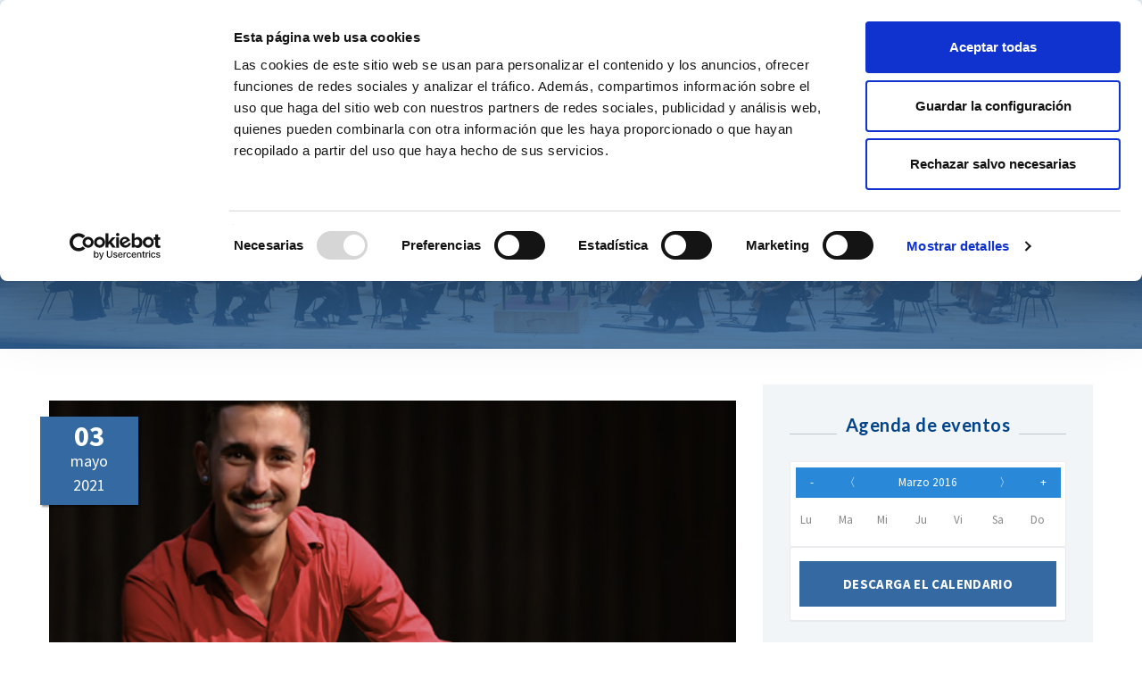

--- FILE ---
content_type: text/html; charset=UTF-8
request_url: https://www.bilbaorkestra.eus/conciertos/camara-8-4/
body_size: 17878
content:
<!DOCTYPE html>

<html lang="es-ES" class="no-js">
<head>
	<script id='Cookiebot' src='https://consent.cookiebot.com/uc.js' data-cbid='cc5634a7-4500-4305-a13a-3924cee118a6' data-blockingmode='auto' data-culture='ES' type='text/javascript'></script>     <meta property="og:description" content="UTF-8" />

	<meta charset="UTF-8">
	<meta name="viewport" content="width=device-width, initial-scale=1.0, user-scalable=no">
	<meta http-equiv="X-UA-Compatible" content="IE=edge">
	<link rel="profile" href="http://gmpg.org/xfn/11">
	
	<!-- Bootstrap Core CSS -->
	<link href="https://www.bilbaorkestra.eus/wp-content/themes/bos-2016/assets/css/bootstrap.min.css" rel="stylesheet">
	
	
	
	<link href="https://www.bilbaorkestra.eus/wp-content/themes/bos-2016/assets/css/owl.carousel.css" rel="stylesheet">
	<link href="https://www.bilbaorkestra.eus/wp-content/themes/bos-2016/assets/css/owl.transitions.css" rel="stylesheet">
	<link href="https://www.bilbaorkestra.eus/wp-content/themes/bos-2016/assets/css/animate.min.css" rel="stylesheet">
	<link href="https://www.bilbaorkestra.eus/wp-content/themes/bos-2016/assets/js/jquery-ui.css" rel="stylesheet">
	
	<!-- Fonts -->
	<link href="//fonts.googleapis.com/css?family=Lato:400,900,300,700" rel="stylesheet">
	<link href="//fonts.googleapis.com/css?family=Source+Sans+Pro:400,700,400italic,700italic" rel="stylesheet">
	
	<!-- Icons/Glyphs -->
	<link href="https://www.bilbaorkestra.eus/wp-content/themes/bos-2016/assets/fonts/fontello.css" rel="stylesheet">
	<!-- icon new twitter -->
	<link href="https://www.bilbaorkestra.eus/wp-content/themes/bos-2016/assets/css/fontello-x-twitter.css" rel="stylesheet">
	
	<!-- Favicon -->
	<link rel="shortcut icon" href="https://www.bilbaorkestra.eus/wp-content/themes/bos-2016/assets/images/favicon.ico">
	
	<!-- HTML5 elements and media queries Support for IE8 : HTML5 shim and Respond.js -->
	<!--[if lt IE 9]>
		<script src="https://www.bilbaorkestra.eus/wp-content/themes/bos-2016/assets/js/html5shiv.js"></script>
		<script src="https://www.bilbaorkestra.eus/wp-content/themes/bos-2016/assets/js/respond.min.js"></script>
	<![endif]-->

	<link href="https://www.bilbaorkestra.eus/wp-content/themes/bos-2016/css/fullcalendar.css" rel="stylesheet">
	<script>(function(html){html.className = html.className.replace(/\bno-js\b/,'js')})(document.documentElement);</script>
<meta name='robots' content='index, follow, max-image-preview:large, max-snippet:-1, max-video-preview:-1' />
<link rel="alternate" hreflang="es" href="https://www.bilbaorkestra.eus/conciertos/camara-8-4/" />
<link rel="alternate" hreflang="eu" href="https://www.bilbaorkestra.eus/eu/kontzertuak/camara-8-4/" />
<link rel="alternate" hreflang="x-default" href="https://www.bilbaorkestra.eus/conciertos/camara-8-4/" />

	<!-- This site is optimized with the Yoast SEO plugin v26.7 - https://yoast.com/wordpress/plugins/seo/ -->
	<title>Cámara 8 - Bilbao Orkestra Sinfonikoa</title>
	<link rel="canonical" href="https://www.bilbaorkestra.eus/conciertos/camara-8-4/" />
	<meta property="og:locale" content="es_ES" />
	<meta property="og:type" content="article" />
	<meta property="og:title" content="Cámara 8 - Bilbao Orkestra Sinfonikoa" />
	<meta property="og:url" content="https://www.bilbaorkestra.eus/conciertos/camara-8-4/" />
	<meta property="og:site_name" content="Bilbao Orkestra Sinfonikoa" />
	<meta property="article:publisher" content="https://www.facebook.com/SinfonicadeBilbao" />
	<meta property="article:modified_time" content="2021-04-28T09:14:51+00:00" />
	<meta property="og:image" content="https://www.bilbaorkestra.eus/wp-content/uploads/2020/06/camara_2020-21_08.jpg" />
	<meta property="og:image:width" content="800" />
	<meta property="og:image:height" content="500" />
	<meta property="og:image:type" content="image/jpeg" />
	<meta name="twitter:card" content="summary_large_image" />
	<script type="application/ld+json" class="yoast-schema-graph">{"@context":"https://schema.org","@graph":[{"@type":"WebPage","@id":"https://www.bilbaorkestra.eus/conciertos/camara-8-4/","url":"https://www.bilbaorkestra.eus/conciertos/camara-8-4/","name":"Cámara 8 - Bilbao Orkestra Sinfonikoa","isPartOf":{"@id":"https://www.bilbaorkestra.eus/#website"},"primaryImageOfPage":{"@id":"https://www.bilbaorkestra.eus/conciertos/camara-8-4/#primaryimage"},"image":{"@id":"https://www.bilbaorkestra.eus/conciertos/camara-8-4/#primaryimage"},"thumbnailUrl":"https://www.bilbaorkestra.eus/wp-content/uploads/2020/06/camara_2020-21_08.jpg","datePublished":"2020-06-12T08:00:25+00:00","dateModified":"2021-04-28T09:14:51+00:00","breadcrumb":{"@id":"https://www.bilbaorkestra.eus/conciertos/camara-8-4/#breadcrumb"},"inLanguage":"es","potentialAction":[{"@type":"ReadAction","target":["https://www.bilbaorkestra.eus/conciertos/camara-8-4/"]}]},{"@type":"ImageObject","inLanguage":"es","@id":"https://www.bilbaorkestra.eus/conciertos/camara-8-4/#primaryimage","url":"https://www.bilbaorkestra.eus/wp-content/uploads/2020/06/camara_2020-21_08.jpg","contentUrl":"https://www.bilbaorkestra.eus/wp-content/uploads/2020/06/camara_2020-21_08.jpg","width":800,"height":500},{"@type":"BreadcrumbList","@id":"https://www.bilbaorkestra.eus/conciertos/camara-8-4/#breadcrumb","itemListElement":[{"@type":"ListItem","position":1,"name":"Portada","item":"https://www.bilbaorkestra.eus/"},{"@type":"ListItem","position":2,"name":"Cámara 8"}]},{"@type":"WebSite","@id":"https://www.bilbaorkestra.eus/#website","url":"https://www.bilbaorkestra.eus/","name":"Bilbao Orkestra Sinfonikoa","description":"Página web de la Orquesta Sinfónica de Bilbao","publisher":{"@id":"https://www.bilbaorkestra.eus/#organization"},"potentialAction":[{"@type":"SearchAction","target":{"@type":"EntryPoint","urlTemplate":"https://www.bilbaorkestra.eus/?s={search_term_string}"},"query-input":{"@type":"PropertyValueSpecification","valueRequired":true,"valueName":"search_term_string"}}],"inLanguage":"es"},{"@type":"Organization","@id":"https://www.bilbaorkestra.eus/#organization","name":"Bilbao Orkestra Sinfonikoa","url":"https://www.bilbaorkestra.eus/","logo":{"@type":"ImageObject","inLanguage":"es","@id":"https://www.bilbaorkestra.eus/#/schema/logo/image/","url":"https://www.bilbaorkestra.eus/wp-content/uploads/2016/04/logo-BOS-CMYK.jpg","contentUrl":"https://www.bilbaorkestra.eus/wp-content/uploads/2016/04/logo-BOS-CMYK.jpg","width":1772,"height":2113,"caption":"Bilbao Orkestra Sinfonikoa"},"image":{"@id":"https://www.bilbaorkestra.eus/#/schema/logo/image/"},"sameAs":["https://www.facebook.com/SinfonicadeBilbao"]}]}</script>
	<!-- / Yoast SEO plugin. -->


<link rel='dns-prefetch' href='//fonts.googleapis.com' />
<link rel="alternate" type="application/rss+xml" title="Bilbao Orkestra Sinfonikoa &raquo; Feed" href="https://www.bilbaorkestra.eus/feed/" />
<link rel="alternate" type="application/rss+xml" title="Bilbao Orkestra Sinfonikoa &raquo; Feed de los comentarios" href="https://www.bilbaorkestra.eus/comments/feed/" />
<link rel="alternate" title="oEmbed (JSON)" type="application/json+oembed" href="https://www.bilbaorkestra.eus/wp-json/oembed/1.0/embed?url=https%3A%2F%2Fwww.bilbaorkestra.eus%2Fconciertos%2Fcamara-8-4%2F" />
<link rel="alternate" title="oEmbed (XML)" type="text/xml+oembed" href="https://www.bilbaorkestra.eus/wp-json/oembed/1.0/embed?url=https%3A%2F%2Fwww.bilbaorkestra.eus%2Fconciertos%2Fcamara-8-4%2F&#038;format=xml" />
<style id='wp-img-auto-sizes-contain-inline-css' type='text/css'>
img:is([sizes=auto i],[sizes^="auto," i]){contain-intrinsic-size:3000px 1500px}
/*# sourceURL=wp-img-auto-sizes-contain-inline-css */
</style>
<link rel='stylesheet' id='sbi_styles-css' href='https://www.bilbaorkestra.eus/wp-content/plugins/instagram-feed/css/sbi-styles.min.css?ver=6.10.0' type='text/css' media='all' />
<style id='wp-emoji-styles-inline-css' type='text/css'>

	img.wp-smiley, img.emoji {
		display: inline !important;
		border: none !important;
		box-shadow: none !important;
		height: 1em !important;
		width: 1em !important;
		margin: 0 0.07em !important;
		vertical-align: -0.1em !important;
		background: none !important;
		padding: 0 !important;
	}
/*# sourceURL=wp-emoji-styles-inline-css */
</style>
<link rel='stylesheet' id='wp-block-library-css' href='https://www.bilbaorkestra.eus/wp-includes/css/dist/block-library/style.min.css?ver=6.9' type='text/css' media='all' />
<style id='global-styles-inline-css' type='text/css'>
:root{--wp--preset--aspect-ratio--square: 1;--wp--preset--aspect-ratio--4-3: 4/3;--wp--preset--aspect-ratio--3-4: 3/4;--wp--preset--aspect-ratio--3-2: 3/2;--wp--preset--aspect-ratio--2-3: 2/3;--wp--preset--aspect-ratio--16-9: 16/9;--wp--preset--aspect-ratio--9-16: 9/16;--wp--preset--color--black: #000000;--wp--preset--color--cyan-bluish-gray: #abb8c3;--wp--preset--color--white: #ffffff;--wp--preset--color--pale-pink: #f78da7;--wp--preset--color--vivid-red: #cf2e2e;--wp--preset--color--luminous-vivid-orange: #ff6900;--wp--preset--color--luminous-vivid-amber: #fcb900;--wp--preset--color--light-green-cyan: #7bdcb5;--wp--preset--color--vivid-green-cyan: #00d084;--wp--preset--color--pale-cyan-blue: #8ed1fc;--wp--preset--color--vivid-cyan-blue: #0693e3;--wp--preset--color--vivid-purple: #9b51e0;--wp--preset--gradient--vivid-cyan-blue-to-vivid-purple: linear-gradient(135deg,rgb(6,147,227) 0%,rgb(155,81,224) 100%);--wp--preset--gradient--light-green-cyan-to-vivid-green-cyan: linear-gradient(135deg,rgb(122,220,180) 0%,rgb(0,208,130) 100%);--wp--preset--gradient--luminous-vivid-amber-to-luminous-vivid-orange: linear-gradient(135deg,rgb(252,185,0) 0%,rgb(255,105,0) 100%);--wp--preset--gradient--luminous-vivid-orange-to-vivid-red: linear-gradient(135deg,rgb(255,105,0) 0%,rgb(207,46,46) 100%);--wp--preset--gradient--very-light-gray-to-cyan-bluish-gray: linear-gradient(135deg,rgb(238,238,238) 0%,rgb(169,184,195) 100%);--wp--preset--gradient--cool-to-warm-spectrum: linear-gradient(135deg,rgb(74,234,220) 0%,rgb(151,120,209) 20%,rgb(207,42,186) 40%,rgb(238,44,130) 60%,rgb(251,105,98) 80%,rgb(254,248,76) 100%);--wp--preset--gradient--blush-light-purple: linear-gradient(135deg,rgb(255,206,236) 0%,rgb(152,150,240) 100%);--wp--preset--gradient--blush-bordeaux: linear-gradient(135deg,rgb(254,205,165) 0%,rgb(254,45,45) 50%,rgb(107,0,62) 100%);--wp--preset--gradient--luminous-dusk: linear-gradient(135deg,rgb(255,203,112) 0%,rgb(199,81,192) 50%,rgb(65,88,208) 100%);--wp--preset--gradient--pale-ocean: linear-gradient(135deg,rgb(255,245,203) 0%,rgb(182,227,212) 50%,rgb(51,167,181) 100%);--wp--preset--gradient--electric-grass: linear-gradient(135deg,rgb(202,248,128) 0%,rgb(113,206,126) 100%);--wp--preset--gradient--midnight: linear-gradient(135deg,rgb(2,3,129) 0%,rgb(40,116,252) 100%);--wp--preset--font-size--small: 13px;--wp--preset--font-size--medium: 20px;--wp--preset--font-size--large: 36px;--wp--preset--font-size--x-large: 42px;--wp--preset--spacing--20: 0.44rem;--wp--preset--spacing--30: 0.67rem;--wp--preset--spacing--40: 1rem;--wp--preset--spacing--50: 1.5rem;--wp--preset--spacing--60: 2.25rem;--wp--preset--spacing--70: 3.38rem;--wp--preset--spacing--80: 5.06rem;--wp--preset--shadow--natural: 6px 6px 9px rgba(0, 0, 0, 0.2);--wp--preset--shadow--deep: 12px 12px 50px rgba(0, 0, 0, 0.4);--wp--preset--shadow--sharp: 6px 6px 0px rgba(0, 0, 0, 0.2);--wp--preset--shadow--outlined: 6px 6px 0px -3px rgb(255, 255, 255), 6px 6px rgb(0, 0, 0);--wp--preset--shadow--crisp: 6px 6px 0px rgb(0, 0, 0);}:where(.is-layout-flex){gap: 0.5em;}:where(.is-layout-grid){gap: 0.5em;}body .is-layout-flex{display: flex;}.is-layout-flex{flex-wrap: wrap;align-items: center;}.is-layout-flex > :is(*, div){margin: 0;}body .is-layout-grid{display: grid;}.is-layout-grid > :is(*, div){margin: 0;}:where(.wp-block-columns.is-layout-flex){gap: 2em;}:where(.wp-block-columns.is-layout-grid){gap: 2em;}:where(.wp-block-post-template.is-layout-flex){gap: 1.25em;}:where(.wp-block-post-template.is-layout-grid){gap: 1.25em;}.has-black-color{color: var(--wp--preset--color--black) !important;}.has-cyan-bluish-gray-color{color: var(--wp--preset--color--cyan-bluish-gray) !important;}.has-white-color{color: var(--wp--preset--color--white) !important;}.has-pale-pink-color{color: var(--wp--preset--color--pale-pink) !important;}.has-vivid-red-color{color: var(--wp--preset--color--vivid-red) !important;}.has-luminous-vivid-orange-color{color: var(--wp--preset--color--luminous-vivid-orange) !important;}.has-luminous-vivid-amber-color{color: var(--wp--preset--color--luminous-vivid-amber) !important;}.has-light-green-cyan-color{color: var(--wp--preset--color--light-green-cyan) !important;}.has-vivid-green-cyan-color{color: var(--wp--preset--color--vivid-green-cyan) !important;}.has-pale-cyan-blue-color{color: var(--wp--preset--color--pale-cyan-blue) !important;}.has-vivid-cyan-blue-color{color: var(--wp--preset--color--vivid-cyan-blue) !important;}.has-vivid-purple-color{color: var(--wp--preset--color--vivid-purple) !important;}.has-black-background-color{background-color: var(--wp--preset--color--black) !important;}.has-cyan-bluish-gray-background-color{background-color: var(--wp--preset--color--cyan-bluish-gray) !important;}.has-white-background-color{background-color: var(--wp--preset--color--white) !important;}.has-pale-pink-background-color{background-color: var(--wp--preset--color--pale-pink) !important;}.has-vivid-red-background-color{background-color: var(--wp--preset--color--vivid-red) !important;}.has-luminous-vivid-orange-background-color{background-color: var(--wp--preset--color--luminous-vivid-orange) !important;}.has-luminous-vivid-amber-background-color{background-color: var(--wp--preset--color--luminous-vivid-amber) !important;}.has-light-green-cyan-background-color{background-color: var(--wp--preset--color--light-green-cyan) !important;}.has-vivid-green-cyan-background-color{background-color: var(--wp--preset--color--vivid-green-cyan) !important;}.has-pale-cyan-blue-background-color{background-color: var(--wp--preset--color--pale-cyan-blue) !important;}.has-vivid-cyan-blue-background-color{background-color: var(--wp--preset--color--vivid-cyan-blue) !important;}.has-vivid-purple-background-color{background-color: var(--wp--preset--color--vivid-purple) !important;}.has-black-border-color{border-color: var(--wp--preset--color--black) !important;}.has-cyan-bluish-gray-border-color{border-color: var(--wp--preset--color--cyan-bluish-gray) !important;}.has-white-border-color{border-color: var(--wp--preset--color--white) !important;}.has-pale-pink-border-color{border-color: var(--wp--preset--color--pale-pink) !important;}.has-vivid-red-border-color{border-color: var(--wp--preset--color--vivid-red) !important;}.has-luminous-vivid-orange-border-color{border-color: var(--wp--preset--color--luminous-vivid-orange) !important;}.has-luminous-vivid-amber-border-color{border-color: var(--wp--preset--color--luminous-vivid-amber) !important;}.has-light-green-cyan-border-color{border-color: var(--wp--preset--color--light-green-cyan) !important;}.has-vivid-green-cyan-border-color{border-color: var(--wp--preset--color--vivid-green-cyan) !important;}.has-pale-cyan-blue-border-color{border-color: var(--wp--preset--color--pale-cyan-blue) !important;}.has-vivid-cyan-blue-border-color{border-color: var(--wp--preset--color--vivid-cyan-blue) !important;}.has-vivid-purple-border-color{border-color: var(--wp--preset--color--vivid-purple) !important;}.has-vivid-cyan-blue-to-vivid-purple-gradient-background{background: var(--wp--preset--gradient--vivid-cyan-blue-to-vivid-purple) !important;}.has-light-green-cyan-to-vivid-green-cyan-gradient-background{background: var(--wp--preset--gradient--light-green-cyan-to-vivid-green-cyan) !important;}.has-luminous-vivid-amber-to-luminous-vivid-orange-gradient-background{background: var(--wp--preset--gradient--luminous-vivid-amber-to-luminous-vivid-orange) !important;}.has-luminous-vivid-orange-to-vivid-red-gradient-background{background: var(--wp--preset--gradient--luminous-vivid-orange-to-vivid-red) !important;}.has-very-light-gray-to-cyan-bluish-gray-gradient-background{background: var(--wp--preset--gradient--very-light-gray-to-cyan-bluish-gray) !important;}.has-cool-to-warm-spectrum-gradient-background{background: var(--wp--preset--gradient--cool-to-warm-spectrum) !important;}.has-blush-light-purple-gradient-background{background: var(--wp--preset--gradient--blush-light-purple) !important;}.has-blush-bordeaux-gradient-background{background: var(--wp--preset--gradient--blush-bordeaux) !important;}.has-luminous-dusk-gradient-background{background: var(--wp--preset--gradient--luminous-dusk) !important;}.has-pale-ocean-gradient-background{background: var(--wp--preset--gradient--pale-ocean) !important;}.has-electric-grass-gradient-background{background: var(--wp--preset--gradient--electric-grass) !important;}.has-midnight-gradient-background{background: var(--wp--preset--gradient--midnight) !important;}.has-small-font-size{font-size: var(--wp--preset--font-size--small) !important;}.has-medium-font-size{font-size: var(--wp--preset--font-size--medium) !important;}.has-large-font-size{font-size: var(--wp--preset--font-size--large) !important;}.has-x-large-font-size{font-size: var(--wp--preset--font-size--x-large) !important;}
/*# sourceURL=global-styles-inline-css */
</style>

<style id='classic-theme-styles-inline-css' type='text/css'>
/*! This file is auto-generated */
.wp-block-button__link{color:#fff;background-color:#32373c;border-radius:9999px;box-shadow:none;text-decoration:none;padding:calc(.667em + 2px) calc(1.333em + 2px);font-size:1.125em}.wp-block-file__button{background:#32373c;color:#fff;text-decoration:none}
/*# sourceURL=/wp-includes/css/classic-themes.min.css */
</style>
<link rel='stylesheet' id='wpml-blocks-css' href='https://www.bilbaorkestra.eus/wp-content/plugins/sitepress-multilingual-cms/dist/css/blocks/styles.css?ver=4.6.3' type='text/css' media='all' />
<link rel='stylesheet' id='cptch_stylesheet-css' href='https://www.bilbaorkestra.eus/wp-content/plugins/captcha-bws/css/front_end_style.css?ver=5.2.7' type='text/css' media='all' />
<link rel='stylesheet' id='dashicons-css' href='https://www.bilbaorkestra.eus/wp-includes/css/dashicons.min.css?ver=6.9' type='text/css' media='all' />
<link rel='stylesheet' id='cptch_desktop_style-css' href='https://www.bilbaorkestra.eus/wp-content/plugins/captcha-bws/css/desktop_style.css?ver=5.2.7' type='text/css' media='all' />
<link rel='stylesheet' id='contact-form-7-css' href='https://www.bilbaorkestra.eus/wp-content/plugins/contact-form-7/includes/css/styles.css?ver=6.1.4' type='text/css' media='all' />
<link rel='stylesheet' id='wpml-legacy-horizontal-list-0-css' href='//www.bilbaorkestra.eus/wp-content/plugins/sitepress-multilingual-cms/templates/language-switchers/legacy-list-horizontal/style.min.css?ver=1' type='text/css' media='all' />
<style id='wpml-legacy-horizontal-list-0-inline-css' type='text/css'>
.wpml-ls-statics-shortcode_actions{background-color:#e5ecf3;}.wpml-ls-statics-shortcode_actions, .wpml-ls-statics-shortcode_actions .wpml-ls-sub-menu, .wpml-ls-statics-shortcode_actions a {border-color:#e5ecf3;}.wpml-ls-statics-shortcode_actions a {color:#014489;background-color:#e5ecf3;}.wpml-ls-statics-shortcode_actions a:hover,.wpml-ls-statics-shortcode_actions a:focus {color:#014489;background-color:#e5ecf3;}.wpml-ls-statics-shortcode_actions .wpml-ls-current-language>a {color:#014489;background-color:#e5ecf3;}.wpml-ls-statics-shortcode_actions .wpml-ls-current-language:hover>a, .wpml-ls-statics-shortcode_actions .wpml-ls-current-language>a:focus {color:#014489;background-color:#e5ecf3;}
.wpml-ls-legacy-list-horizontal{ padding: 0 !important; margin: 0 !important; clear: none; }
/*# sourceURL=wpml-legacy-horizontal-list-0-inline-css */
</style>
<link rel='stylesheet' id='bos-fonts-css' href='https://fonts.googleapis.com/css?family=Merriweather%3A400%2C700%2C900%2C400italic%2C700italic%2C900italic%7CMontserrat%3A400%2C700%7CInconsolata%3A400&#038;subset=latin%2Clatin-ext' type='text/css' media='all' />
<link rel='stylesheet' id='genericons-css' href='https://www.bilbaorkestra.eus/wp-content/themes/bos-2016/genericons/genericons.css?ver=3.4.1' type='text/css' media='all' />
<link rel='stylesheet' id='bos-style-css' href='https://www.bilbaorkestra.eus/wp-content/themes/bos-2016/style.css?ver=6.9' type='text/css' media='all' />
<link rel='stylesheet' id='bos-main-css' href='https://www.bilbaorkestra.eus/wp-content/themes/bos-2016/assets/css/main.css?ver=1757673309' type='text/css' media='all' />
<link rel='stylesheet' id='jquery-ui-smoothness-css' href='https://www.bilbaorkestra.eus/wp-content/plugins/contact-form-7/includes/js/jquery-ui/themes/smoothness/jquery-ui.min.css?ver=1.12.1' type='text/css' media='screen' />
<script type="text/javascript" src="https://www.bilbaorkestra.eus/wp-includes/js/jquery/jquery.min.js?ver=3.7.1" id="jquery-core-js"></script>
<script type="text/javascript" src="https://www.bilbaorkestra.eus/wp-includes/js/jquery/jquery-migrate.min.js?ver=3.4.1" id="jquery-migrate-js"></script>
<link rel="https://api.w.org/" href="https://www.bilbaorkestra.eus/wp-json/" /><link rel="EditURI" type="application/rsd+xml" title="RSD" href="https://www.bilbaorkestra.eus/xmlrpc.php?rsd" />
<meta name="generator" content="WordPress 6.9" />
<link rel='shortlink' href='https://www.bilbaorkestra.eus/?p=15027' />
<meta name="generator" content="WPML ver:4.6.3 stt:16,1,2;" />
	
	<!-- Google tag (gtag.js) -->
<script async src="https://www.googletagmanager.com/gtag/js?id=G-2Y20HKQ2CC"></script>
<script>
  window.dataLayer = window.dataLayer || [];
  function gtag(){dataLayer.push(arguments);}
  gtag('js', new Date());
 
  gtag('config', 'G-2Y20HKQ2CC');
</script>
 
	
	<script type="text/javascript">
	  var _gaq = _gaq || [];
	  _gaq.push(['_setAccount', 'UA-33177761-1']);
	  _gaq.push(['_trackPageview']);
	  (function() {
		var ga = document.createElement('script'); ga.type = 'text/javascript'; ga.async = true;
		ga.src = ('https:' == document.location.protocol ? 'https://ssl' : 'http://www') + '.google-analytics.com/ga.js';
		var s = document.getElementsByTagName('script')[0]; s.parentNode.insertBefore(ga, s);
	  })();
	</script>
	
	
	<script type="text/javascript">
		function loadScript(a){var b=document.getElementsByTagName("head")[0],c=document.createElement("script");c.type="text/javascript",c.src="https://tracker.metricool.com/resources/be.js",c.onreadystatechange=a,c.onload=a,b.appendChild(c)}loadScript(function(){beTracker.t({hash:"7ecf29f2983267c3b487b66ead50511"})});
	</script>
	
	
</head>

<body class="wp-singular conciertos-template-default single single-conciertos postid-15027 wp-theme-bos-2016 group-blog body-es">
	
	<!-- ============================================================= HEADER ============================================================= -->	
	<header>
		<div class="navbar">				
			<div class="navbar-header">
				<div class="container">                    
					<div class="pull-right idiomas">
<div class="lang_sel_list_horizontal wpml-ls-statics-shortcode_actions wpml-ls wpml-ls-legacy-list-horizontal" id="lang_sel_list">
	<ul><li class="icl-es wpml-ls-slot-shortcode_actions wpml-ls-item wpml-ls-item-es wpml-ls-current-language wpml-ls-first-item wpml-ls-item-legacy-list-horizontal">
				<a href="https://www.bilbaorkestra.eus/conciertos/camara-8-4/" class="wpml-ls-link">
                    <span class="wpml-ls-native icl_lang_sel_native">ES</span></a>
			</li><li class="icl-eu wpml-ls-slot-shortcode_actions wpml-ls-item wpml-ls-item-eu wpml-ls-last-item wpml-ls-item-legacy-list-horizontal">
				<a href="https://www.bilbaorkestra.eus/eu/kontzertuak/camara-8-4/" class="wpml-ls-link">
                    <span class="wpml-ls-display icl_lang_sel_translated">EU</span></a>
			</li></ul>
</div>
</div>		
					<div class="social pull-right"><ul id="menu-social" class="menu"><li id="menu-item-10" class="menu-item menu-item-type-custom menu-item-object-custom menu-item-10"><a target="_blank" href="https://www.facebook.com/SinfonicadeBilbao"><i class="icon-s-facebook"></i></a></li>
<li id="menu-item-11" class="menu-item menu-item-type-custom menu-item-object-custom menu-item-11"><a target="_blank" href="https://www.instagram.com/bilbaorkestra/"><i class="icon-s-instagram"></i></a></li>
<li id="menu-item-12" class="menu-item menu-item-type-custom menu-item-object-custom menu-item-12"><a target="_blank" href="https://twitter.com/Bilbaorkestra"><i class="icon-s-twitter icon-x-twitter"></i></a></li>
<li id="menu-item-13" class="menu-item menu-item-type-custom menu-item-object-custom menu-item-13"><a target="_blank" href="https://www.youtube.com/user/OrquestadeBilbao/videos"><i class="icon-s-youtube"></i></a></li>
<li id="menu-item-14" class="menu-item menu-item-type-custom menu-item-object-custom menu-item-14"><a target="_blank" href="https://www.flickr.com/photos/bilbaorkestra/"><i class="icon-s-flickr"></i></a></li>
</ul></div>	

					<!-- ============================================================= LOGO MOBILE ============================================================= -->						
					<a class="navbar-brand" href="https://www.bilbaorkestra.eus"><img src="https://www.bilbaorkestra.eus/wp-content/themes/bos-2016/assets/images/logotipo-bos.png" class="logo" alt=""></a>						
					<!-- ============================================================= LOGO MOBILE : END ============================================================= -->
					
					<a class="btn responsive-menu pull-right" data-toggle="collapse" data-target=".navbar-collapse"><i class='icon-menu-1'></i></a>						
				</div><!-- /.container -->
			</div><!-- /.navbar-header -->
			
			<div class="yamm navbar-collapse collapse">
				<div class="container">
					
					<!-- ============================================================= LOGO ============================================================= -->							
					<a class="navbar-brand" href="https://www.bilbaorkestra.eus"><img src="https://www.bilbaorkestra.eus/wp-content/themes/bos-2016/assets/images/logotipo-bos.png" class="logo" alt=""></a>							
					<!-- ============================================================= LOGO : END ============================================================= -->							
					
					
										
					
					
					<!-- ============================================================= MAIN NAVIGATION ============================================================= -->
					
										
					<ul class="nav navbar-nav menu-responsive">								
						<li class="dropdown yamm-fullwidth "> <!-- -->
							<a href="#" class="dropdown-toggle js-activated">La Orquesta</a>									
							<div class="dropdown-menu yamm-dropdown-menu">
								<div class="yamm-content row">
								
									<div class="col-sm-3 inner">
										<h4>Bilbao Orkestra Sinfonika</h4>  
										<div class="menu-bilbao-orkestra-sinfonika-container"><ul class="circled"><li id="menu-item-16305" class="menu-item menu-item-type-post_type menu-item-object-page menu-item-16305"><a href="https://www.bilbaorkestra.eus/la-orquesta/quienes-somos/">Quiénes somos</a></li>
<li id="menu-item-29471" class="menu-item menu-item-type-post_type menu-item-object-page menu-item-29471"><a href="https://www.bilbaorkestra.eus/bos-1922-2022/">BOS 1922-2022</a></li>
<li id="menu-item-772" class="menu-item menu-item-type-post_type menu-item-object-page menu-item-772"><a href="https://www.bilbaorkestra.eus/la-orquesta/musicos/">Personal músico</a></li>
<li id="menu-item-773" class="menu-item menu-item-type-post_type menu-item-object-page menu-item-773"><a href="https://www.bilbaorkestra.eus/la-orquesta/personal-administrativo-y-de-escenario-2/">Personal administrativo y de escenario</a></li>
<li id="menu-item-774" class="menu-item menu-item-type-post_type menu-item-object-page menu-item-774"><a href="https://www.bilbaorkestra.eus/la-orquesta/patrocinadores/">Patrocinios</a></li>
<li id="menu-item-16197" class="menu-item menu-item-type-post_type menu-item-object-page menu-item-16197"><a href="https://www.bilbaorkestra.eus/discografia/">Discografía</a></li>
<li id="menu-item-25481" class="menu-item menu-item-type-post_type menu-item-object-page menu-item-25481"><a href="https://www.bilbaorkestra.eus/la-orquesta/fondo-jerzy-semkow/">Fondo Jerzy Semkow</a></li>
</ul></div>										
									</div><!-- /.col -->
									
									<div class="col-sm-3 inner">
										<h4>Contacto</h4>                                                    
                                        <figure>
											<img src="https://www.bilbaorkestra.eus/wp-content/themes/bos-2016/assets/images/euskalduna.jpg" alt="">
										</figure>													
										<div class="menu-contacta-con-nosotros-container"><ul class="circled"><li id="menu-item-778" class="menu-item menu-item-type-post_type menu-item-object-page menu-item-778"><a href="https://www.bilbaorkestra.eus/la-orquesta/ubicacion-y-contacto/">Contacto y ubicación</a></li>
</div>									</div><!-- /.col -->
									
									<div class="col-sm-3 inner col-empleo">
										<h4>Empleo</h4>                                                    
                                        <figure>
											<img src="https://www.bilbaorkestra.eus/wp-content/themes/bos-2016/assets/images/audiciones.jpg" alt="">
										</figure>	
										<div class="menu-audiciones-container"><ul class="circled"><li id="menu-item-776" class="menu-item menu-item-type-post_type menu-item-object-page menu-item-776"><a href="https://www.bilbaorkestra.eus/la-orquesta/audiciones/">Personal Músico</a></li>
<li id="menu-item-18724" class="menu-item menu-item-type-post_type menu-item-object-page menu-item-18724"><a href="https://www.bilbaorkestra.eus/la-orquesta/personal-administrativo-y-de-escenario/">Personal administrativo y de escenario</a></li>
</div>										
									</div><!-- /.col -->
									
									
									
									<div class="col-sm-3 inner">
										<h4>Área de contratación</h4>
										<!--<form action="intranet.html" id="intranet" class="form-inline" role="form">							
											<input type="email" class="form-control" id="exampleInputEmail" placeholder="usuario">
				                            <input type="email" class="form-control" id="exampleInputEmail" placeholder="contraseña">
				                            <input type="submit" value="Acceder" class="btn col-sm-6">													
										</form>  <figure>
											<img src="http://bilbaorkestra.eus/wp-content/uploads/2016/04/BOS-2016-2017.jpg" alt="">
										</figure>	-->
                                       
                                        <ul class="circled">
                                        <li class="menu-item menu-item-type-post_type menu-item-object-page menu-item-771"><a href="/la-orquesta/area-de-contratacion/">Área de contratación</a></li>
                                        
                                        </ul>
									</div><!-- /.col -->
									
								</div><!-- /.yamm-content -->
							</div><!-- /.yamm-dropdown-menu -->
						</li><!-- /.yamm-fullwidth -->			
						                        
						<li class="dropdown yamm-fullwidth ">
                         
							<a href="https://www.bilbaorkestra.eus/conciertos-bos/" class="dropdown-toggle js-activated">Conciertos</a>									
							<div class="dropdown-menu yamm-dropdown-menu">
								<div class="yamm-content row menu-conciertos">
								
									<div class="col-sm-3 inner col-20">
										<h4>﻿﻿﻿Conciertos <br>Sinfónicos</h4>                                                    
                                        <figure>
											<img src="https://www.bilbaorkestra.eus/wp-content/themes/bos-2016/assets/images/imagen1.jpg" alt="concieros sinfónicos">
										</figure>                                                    
                                        <a href="https://www.bilbaorkestra.eus/conciertos-bos/%ef%bb%bf%ef%bb%bf%ef%bb%bfconciertos-sinfonicos/" class="btn">Ver todos</a>
									</div><!-- /.col -->
									
									<div class="col-sm-3 inner col-20">
										<h4>Conciertos <br>de Cámara</h4>                                                    
                                        <figure>
											<img src="https://www.bilbaorkestra.eus/wp-content/themes/bos-2016/assets/images/imagen7.jpg" alt="conciertos de cámara">
										</figure>
                                        <a href="https://www.bilbaorkestra.eus/conciertos-bos/conciertos-de-camara/" class="btn">Ver todos</a>													
									</div><!-- /.col -->
									
									<div class="col-sm-3 inner col-20">
										<h4>Conciertos <br>en familia</h4>                                                    
                                        <figure>
											<img src="https://www.bilbaorkestra.eus/wp-content/themes/bos-2016/assets/images/menu-concierto-familia.jpg" alt="conciertos en familia">
										</figure>													
										<a href="https://www.bilbaorkestra.eus/conciertos-bos/conciertos-didacticos/" class="btn">Ver todos</a>
									</div><!-- /.col -->
									

									<div class="col-sm-3 inner col-20">
										<h4>Conciertos Extraordinarios</h4>                                                    
                                        <figure>
											<img src="https://www.bilbaorkestra.eus/wp-content/themes/bos-2016/assets/images/imagen8.jpg" alt="conciertos extraordinarios">
										</figure>													
										<a href="https://www.bilbaorkestra.eus/conciertos-bos/conciertos-extraordinarios/" class="btn">Ver todos</a>
									</div><!-- /.col -->
									
									

									<div class="col-sm-2 inner">
										<h4>Otros conciertos</h4>                                                    
										<ul class="circled">
											<li style="display: none"><a href="https://www.bilbaorkestra.eus/conciertos-bos/conciertos-didacticos/">Conciertos <br>en familia</a></li>
											<li><a href="https://www.bilbaorkestra.eus/conciertos-bos/camara-bizkaia/">﻿﻿Cámara Bizkaia</a></li>
											<li><a href="https://www.bilbaorkestra.eus/conciertos-bos/giras-y-salidas/">Giras y salidas</a></li>
											<li><a href="https://www.bilbaorkestra.eus/historico/">Histórico</a></li>
										</ul><!-- /.circled -->
									</div><!-- /.col -->	

								</div><!-- /.yamm-content -->
							</div><!-- /.yamm-dropdown-menu -->
						</li><!-- /.yamm-fullwidth -->
						<li class="dropdown ">
							<a href="#" class="dropdown-toggle js-activated">Abonos y Entradas</a>
							
							<ul class="dropdown-menu"><li id="menu-item-781" class="menu-item menu-item-type-post_type menu-item-object-page menu-item-781"><a href="https://www.bilbaorkestra.eus/abonos-y-entradas/por-que-abonarse/">Por qué abonarse</a></li>
<li id="menu-item-782" class="menu-item menu-item-type-post_type menu-item-object-page menu-item-782"><a href="https://www.bilbaorkestra.eus/abonos-y-entradas/tipos-de-abono/">Tipos de abono</a></li>
<li id="menu-item-784" class="menu-item menu-item-type-post_type menu-item-object-page menu-item-784"><a href="https://www.bilbaorkestra.eus/abonos-y-entradas/renovacion-de-abonos/">Renovación de abonos</a></li>
<li id="menu-item-785" class="menu-item menu-item-type-post_type menu-item-object-page menu-item-785"><a href="https://www.bilbaorkestra.eus/abonos-y-entradas/hazte-abonado/">Nuevos abonos</a></li>
<li id="menu-item-786" class="menu-item menu-item-type-post_type menu-item-object-page menu-item-786"><a href="https://www.bilbaorkestra.eus/abonos-y-entradas/entradas/">Entradas</a></li>
<li id="menu-item-31273" class="menu-item menu-item-type-post_type menu-item-object-page menu-item-31273"><a href="https://www.bilbaorkestra.eus/abonos-y-entradas/credibos/">CrediBOS</a></li>
<li id="menu-item-31149" class="menu-item menu-item-type-post_type menu-item-object-page menu-item-31149"><a href="https://www.bilbaorkestra.eus/abonos-y-entradas/planos-localidades/">Planos localidades</a></li>
<li id="menu-item-787" class="menu-item menu-item-type-post_type menu-item-object-page menu-item-787"><a href="https://www.bilbaorkestra.eus/abonos-y-entradas/condiciones-generales/">Condiciones Generales</a></li>
</ul>
							
						</li><!-- /.dropdown -->
												

						<li class="dropdown ">
                         
                         <a href="https://www.bilbaorkestra.eus/actividad-didactica/">Actividad didáctica</a>
                         
							<!--<a href="#" class="dropdown-toggle js-activated">Didáctica</a>-->
                         
                         
							<!--<ul class="dropdown-menu"><li id="menu-item-8840" class="menu-item menu-item-type-post_type menu-item-object-page menu-item-8840"><a href="https://www.bilbaorkestra.eus/conciertos-bos/conciertos-didacticos/">Conciertos <br>en familia</a></li>
<li id="menu-item-8841" class="menu-item menu-item-type-post_type menu-item-object-page menu-item-8841"><a href="https://www.bilbaorkestra.eus/actividad-didactica/">Actividad didáctica</a></li>
</ul>-->
                         
                         </li>
						
						


						 
						<li class="dropdown ">
                         
                         
                         
							<a href="#" class="dropdown-toggle js-activated">Prensa</a>
                         <!--<a href="https://www.bilbaorkestra.eus/prensa/" class="">Prensa</a>-->
                         
							<ul class="dropdown-menu"><li id="menu-item-6696" class="menu-item menu-item-type-post_type menu-item-object-page menu-item-6696"><a href="https://www.bilbaorkestra.eus/prensa/noticias/">Noticias</a></li>
<li id="menu-item-6695" class="menu-item menu-item-type-post_type menu-item-object-page menu-item-6695"><a href="https://www.bilbaorkestra.eus/prensa/documentos/">Material para prensa</a></li>
</ul>                         
                         
                         
                         
                         </li>
						
						<li class="dropdown ">
                         
                         
                         
							<a href="#" class="dropdown-toggle js-activated">FAQS</a>
                         <!--<a href="https://www.bilbaorkestra.eus/blog/" class="">Blog</a>-->
                         
							<ul class="dropdown-menu"><li id="menu-item-16320" class="menu-item menu-item-type-post_type menu-item-object-page menu-item-16320"><a href="https://www.bilbaorkestra.eus/la-orquesta/ubicacion-y-contacto/">Contacto y ubicación</a></li>
<li id="menu-item-16322" class="menu-item menu-item-type-custom menu-item-object-custom menu-item-16322"><a target="_blank" href="https://www.euskalduna.eus/es/pag/faq#horario">Horario de taquillas</a></li>
<li id="menu-item-16243" class="menu-item menu-item-type-post_type menu-item-object-page menu-item-16243"><a href="https://www.bilbaorkestra.eus/guia-para-la-primera-vez-en-la-bos/">Guía para la primera vez en la BOS</a></li>
<li id="menu-item-16244" class="menu-item menu-item-type-post_type menu-item-object-page menu-item-16244"><a href="https://www.bilbaorkestra.eus/abonos-y-entradas/condiciones-generales/">Condiciones Generales</a></li>
</ul>                         
                         
                         
                         
                         </li>  
						
						<li class="dropdown ">
                         
                         <a href="https://www.bilbaorkestra.eus/acceso-a-su-zona-personal/">Zona personal</a>
                         
							<!--<a href="#" class="dropdown-toggle js-activated">Didáctica</a>-->
                         
                         
							<!--<ul class="dropdown-menu"><li class="menu-item menu-item-type-post_type menu-item-object-page menu-item-8840"><a href="https://www.bilbaorkestra.eus/conciertos-bos/conciertos-didacticos/">Conciertos <br>en familia</a></li>
<li class="menu-item menu-item-type-post_type menu-item-object-page menu-item-8841"><a href="https://www.bilbaorkestra.eus/actividad-didactica/">Actividad didáctica</a></li>
</ul>-->
                         
                         </li>



						


						 
                     
						
						<li class="dropdown pull-right searchbox">
							<a href="#" class="dropdown-toggle js-activated"><i class="icon-search"></i></a>
									  
							<div class="dropdown-menu">
								<form role="search" method="get" class="navbar-form search " action="https://www.bilbaorkestra.eus/">
									<label>
										<input type="search" class="form-control"
											placeholder="buscar"
											value="" name="s"
											title="buscar" />
									</label>
									<input type="submit" class="btn btn-default btn-submit icon-right-open"
										value="&gt;" />
								</form>
								
								
							</div><!-- /.dropdown-menu -->
						</li><!-- /.searchbox -->								
					</ul><!-- /.nav -->							
					<!-- ============================================================= MAIN NAVIGATION : END ============================================================= -->
					
					
				</div><!-- /.container -->
			</div><!-- /.navbar-collapse -->
		</div><!-- /.navbar -->
	</header>		
	<!-- ============================================================= HEADER : END ============================================================= -->
		
       
	<main>

<div id="primary" class="content-area">
	<main id="main" class="site-main" role="main">
	


			
	
         <!-- ============================================================= SECTION – HERO ============================================================= -->
		
			<section id="hero" class="img-bg-bottom img-bg-soft tint-bg" style="background-image: url(https://www.bilbaorkestra.eus/wp-content/themes/bos-2016/assets/images/slider1.jpg);">
				<div class="container inner-sm">
					<div class="row">
						<div class="col-sm-12">
							<header>
								<h2>Conciertos</h2>
							</header>
						</div><!-- /.col -->
					</div><!-- ./row -->
				</div><!-- /.container -->
			</section>
			
			<!-- ============================================================= SECTION – HERO : END ============================================================= -->   
	
		<div class="container inner-xs">
			<div class="row fecha-row">
				
            

			
		<script type="text/javascript" src="https://track.adform.net/serving/scripts/trackpoint/"></script>
			

				
                
               
                
                  <div class="col-md-8 inner-bottom-xs">
                  
                  <figure>
                          <img width="800" height="500" src="https://www.bilbaorkestra.eus/wp-content/uploads/2020/06/camara_2020-21_08.jpg" class="attachment-post-thumbnail size-post-thumbnail wp-post-image" alt="" decoding="async" fetchpriority="high" srcset="https://www.bilbaorkestra.eus/wp-content/uploads/2020/06/camara_2020-21_08.jpg 800w, https://www.bilbaorkestra.eus/wp-content/uploads/2020/06/camara_2020-21_08-300x188.jpg 300w, https://www.bilbaorkestra.eus/wp-content/uploads/2020/06/camara_2020-21_08-768x480.jpg 768w" sizes="(max-width: 709px) 85vw, (max-width: 909px) 67vw, (max-width: 984px) 60vw, (max-width: 1362px) 62vw, 840px" /> </figure>
                          
                          
                   <h2>Cámara 8</h2>
                   <h3></h3>
					<p>
											</p>
                    <div class="row">
                    <div class="col-sm-12">
					<p class="fechaFicha">
													<time><span class="dia">03</span><span class="mes">mayo</span> <span class="anyo">2021</span></time><br />
							<p  >
							Palacio Euskalduna.&nbsp;&nbsp;&nbsp;19:30 h.
							</p>
											</p>
                    </div><!-- col -->
                    </div><!-- row -->
                    <!-- ============================================================= SECTION – FICHA CONCIERTO ============================================================= -->
                    <section id="ficha" class="inner-top-xs">
                      <div class="row">
                        <div class="col-xs-12">
                          <div class="tabs tabs-top tab-container">
                            <ul class="etabs">
							  <li class="tab"><a href="#tab-2">PROGRAMA</a></li>
							  <script>
							  console.log("2021-05-03 19:30:00 - 2026-01-17 07:18:09");
							  </script>
                              <li class="tab" style='display:none;'><a href="#tab-1">COMPRAR ENTRADAS</a></li>
							  							   
							  							 
 
                            </ul>
                            <!-- /.etabs -->
                            <div class="panel-container">
							  <div class="tab-content tab-programa" id="tab-2">
                                <div class="row">
                                  <div class="tab-content__col col-md-12 col-sm-12 inner-left-xs">
                                    <h3>Grandes Solistas con la BOS &#8211; Un mundo de percusión</h3>
<p><strong>Russel Peck:</strong> Lift Off (EE.UU)<br />
<strong>Jarrod Cagwin:</strong> Always Never Again (INDIA)<br />
<strong>E. Sejourné:</strong> Pachisa (SUDAMÉRICA)(estreno en España)<br />
<strong>J.S. Bach:</strong> Chaconne (EUROPA)<br />
<strong>J. Vicent:</strong> Realese (ÁFRICA)<br />
<strong>Minoru Miki:</strong> Marimba Spiritual (JAPÓN)<br />
<strong>Conrado Moya y Grupo de percusión BOS</strong></p>
                                  </div>
                                  <!-- /.col -->
                                </div>
                                <!-- /.row -->
                              </div>
                              <!-- /.tab-content -->
                              <div class="tab-content tab-fechas" id="tab-1">
                                <div class="row">
                                 
                                  <!-- /.col -->
                                  <div class="tab-content__col col-md-12 col-sm-12 inner-left-xs">
                                    <h3>FECHAS</h3>
                                    
                                    <p class="text-center aviso-septiembre" style="padding:10px; border-radius:25px; background:#e5ecf3; margin-bottom:20px; display:none"><strong>A partir del 14 de septiembre se ponen a la venta las entradas sueltas para los conciertos.</strong></p>
                                    
                                    <ul class="comprar">
																			
										<li> <span>03</span> de mayo de 2021       Palacio Euskalduna       19:30 h. <a target="_blank" onclick="window.adf&&adf.ClickTrack(this,1046700,'BOS/BotonCompraDeEntradas/conversion',{'itms':[{productid: 'camara-8-4',productname: 'Cámara 8-10228338824539',step: 3}]});" class="btnEntradas" href="https://sarrerak.bilbaorkestra.eus/index.php?action=PU_evento&Ev_id=10228338824539"><i class="icon-ticket"></i> Comprar Entradas</a>                                        <a class="btnAgenda" href="/ws/descargar-calendario.php?idevento=1125" title="Añadir a mi agenda"><i class="icon-calendar-1"></i></a></li>
									                                    
                                    </ul>
                                    <div style="">
                                    <h4 class="text-center light-bg" style="padding: 20px">Venta de abonos, a partír del 8 de julio. <br>Venta de entradas, a partir del 15 de septiembre.</h4>
									</div>
                                    
                                    <p class="text-center">Conoce aquí todas las ventajas de ser <a href="/abonos-y-entradas/por-que-abonarse/"> abonado de la BOS</a></p>
                                  </div>
                                  <!-- /.col -->
                                </div>
                                <!-- /.row -->
                              </div>
                              <!-- /.tab-content -->
                              
                              <div class="tab-content tab-notas-programa" id="tab-3">
                                <div class="row">
                                <div class="tab-content__col col-md-12 col-sm-12 inner-left-xs">
									                                </div>
                                </div>
                                <!-- /.row -->
                              </div>
                              <!-- /.tab-content -->
                              <div class="tab-content tab-guia-audicion" id="tab-4">
                                <div class="row">
                                <div class="tab-content__col col-md-12 col-sm-12 inner-left-xs">
									                                  <!-- /.col -->
                                </div>
                                </div>
                                <!-- /.row -->
                              </div>
                              <!-- /.tab-content -->

                              <!-- /.tab-content -->
                              <div class="tab-content tab-presentacion" id="tab-5">
                                <div class="row">
                                <div class="tab-content__col col-md-12 col-sm-12 inner-left-xs">
									                                  <!-- /.col -->
                                </div>
                                </div>
                                <!-- /.row -->
                              </div>
                              <!-- /.tab-content -->
                              
							  
                             
                            </div>
                            <!-- /.panel-container -->
                          </div>
                          <!-- /.tabs -->
                        </div>

                        


                      </div>
                      <!-- ./row -->
                    </section>
                    <!-- ============================================================= SECTION – FICHA CONCIERTO : END ============================================================= -->

                    

                  </div>
                  
			
     		<!-- ============================================================= SECTION – CONCIERTO ============================================================= -->
		
			<!-- Adform Tracking Code BEGIN -->
			<script type="text/javascript">
				window._adftrack = Array.isArray(window._adftrack) ? window._adftrack : (window._adftrack ? [window._adftrack] : []);
				window._adftrack.push({
					pm: 1046700,
					pagename: encodeURIComponent('bos/conciertos/Product page'),
					divider: encodeURIComponent('|'),
					products: [{ 
						productid: 'camara-8-4',
						productname: 'Cámara 8',
						step: 1
					}]
				});
				(function () { var s = document.createElement('script'); s.type = 'text/javascript'; s.async = true; s.src = 'https://track.adform.net/serving/scripts/trackpoint/async/'; var x = document.getElementsByTagName('script')[0]; x.parentNode.insertBefore(s, x); })();
			</script>
			<noscript>
				<p style="margin:0;padding:0;border:0;">
					<img src="https://track.adform.net/Serving/TrackPoint/?pm=1046700&ADFPageName=bos%2Fconciertos%2FProduct%20page&ADFdivider=|" width="1" height="1" alt="" />
				</p>
			</noscript>
			<!-- Adform Tracking Code END -->       
            



            
						<!-- ./col -->
                  <div class="col-md-4">
                    <!-- ============================================================= SECTION – LATERAL ============================================================= -->
                    <section id="team" class="light-bg inner-xs inner-left-xs inner-right-xs">
                      	  <figure style="margin-bottom:30px; display: none">
					  
				<a href="/prensa/info-covid/">            
              <img src="https://bilbaorkestra.eus/wp-content/themes/bos-2016/assets/images/banner-info-covid.jpg" alt="Info covid"/> </a>
				
				
				
				</figure>


<h3 class="team-headline sidelines text-center"><span>Agenda de eventos</span></h3>

<link href="https://www.bilbaorkestra.eus/wp-content/themes/bos-2016/css/calendar/metro.css" rel="stylesheet">

<link href="//bilbaorkestra.eus/wp-content/themes/bos-2016/assets/css/metro-responsive.css" rel="stylesheet">
<script type="text/javascript">
	jQuery(document).ready(function(){
		//jQuery("#calendar").calendar();
	});
</script>

<!--<div data-role="calendar" data-locale="es" data-week-start="1"></div>-->



<div></div>

<div class="calendar">
	<div class="calendar-grid">
		<div class="calendar-row no-margin calendar-header">
			<div class="calendar-cell align-center">
				<a class="btn-previous-year" style="cursor: pointer; cursor: hand;" onclick="yearAnterior(event); return false;">-</a>
			</div>
			<div class="calendar-cell align-center">
				<a class="btn-previous-month" style="cursor: pointer; cursor: hand;" onclick="mesAnterior(event); return false;">〈</a>
			</div>
			<div class="calendar-cell sel-month align-center">
				<a class="btn-select-month" onclick="cambioMes(event)" id="calendario-mes">Marzo 2016</a>
			</div>
			<div class="calendar-cell align-center">
				<a class="btn-next-month" style="cursor: pointer; cursor: hand;" onclick="mesSiguiente(event); return false;">〉</a>
			</div>
			<div class="calendar-cell align-center">
				<a class="btn-next-year" style="cursor: pointer; cursor: hand;" onclick="yearSiguiente(event); return false;">+</a>
			</div>
		
		</div>
		<div class="calendar-row week-days calendar-subheader">
			<div class="calendar-cell align-center day-of-week">
				<div>Lu</div>
			</div>
			<div class="calendar-cell align-center day-of-week">
				<div>Ma</div>
			</div>
			<div class="calendar-cell align-center day-of-week">
				<div>Mi</div>
			</div>
			<div class="calendar-cell align-center day-of-week">
				<div>Ju</div>
			</div>
			<div class="calendar-cell align-center day-of-week">
				<div>Vi</div>
			</div>
			<div class="calendar-cell align-center day-of-week">
				<div>Sa</div>
			</div>
			<div class="calendar-cell align-center day-of-week">
				<div>Do</div>
			</div>
		</div>
		<div id="filas-calendario">
			<!-- aquí se cargarán las filas del mes -->
		</div>
	</div>
</div>
<div class="zona-descarga">

<div id="acordeonCalendario" class="panel-group">
								<div class="panel panel-default">			  
									
									<div class="panel-heading text-center">
										<h4 class="panel-title">
											<a class="panel-toggle collapsed" data-toggle="collapse" data-parent="#acordeonCalendario" href="#calenadrios">
												Descarga el calendario											</a>
										</h4>
									</div><!-- /.panel-heading -->
									
									<div id="calenadrios" class="panel-collapse collapse">
										<div class="panel-body">
                                        
                                            
											<ul>
                                            <li> <a href="/ws/descargar-calendario.php" class="btn"><i class="icon-calendar-1"></i> Calendario completo</a></li>
                                            <li><a href="/ws/descargar-calendario.php?categoria=4" class="btn"><i class="icon-calendar-1"></i> Calendario de sinfónicos</a></li>
	<li><a href="/ws/descargar-calendario.php?categoria=5" class="btn"><i class="icon-calendar-1"></i> Calendario de cámara</a></li>
    
	<li><a href="/ws/descargar-calendario.php?categoria=7" class="btn"><i class="icon-calendar-1"></i> Calendario de didácticos</a></li>
	<li><a href="/ws/descargar-calendario.php?categoria=6" class="btn"><i class="icon-calendar-1"></i> Calendario de extraordinarios</a></li>
	<li><a href="/ws/descargar-calendario.php?categoria=8" class="btn"><i class="icon-calendar-1"></i> Calendario de giras</a></li>
    
                                            
                                            </ul>
										</div><!-- /.panel-body -->
									</div><!-- /.content -->
									
								</div><!-- /.panel -->
							</div><!-- /.accordion -->

	
	
	
	
</div>
<script type="text/javascript">
	
	
	
	function nombreMes(numMes){
		var meses=[
		 'Enero',
		 'Febrero',
		 'Marzo',
		 'Abril',
		 'Mayo',
		 'Junio',
		 'Julio',
		 'Agosto',
		 'Septiembre',
		 'Octubre',
		 'Noviembre',
		 'Diciembre'
		];
		return meses[numMes];
	}

	function construirCalendario(month,year){
		
		var primerDia = new Date(year, month, 1);
        var ultimoDia = new Date(year, month + 1, 0);
		var diaComienzo=primerDia.getDay(); // 1 es lunes
		var diaFinal=ultimoDia.getDay(); // 1 es lunes
		var ultimoDiaMes=ultimoDia.getDate();
		var diaPrint=1;
		
		
		var hoy=new Date();
		mesHoy=hoy.getMonth();
		yearHoy=hoy.getFullYear();
		diaHoy=hoy.getDate();
		
		
		jQuery("#calendario-mes").html(nombreMes(month)+" "+year);
		
		jQuery("#filas-calendario").html("");
		//primera línea
		var htmlFila="<div class='calendar-row'>";
		
		if(diaComienzo==0){
			for(var i=0;i<6;i++){
				htmlFila+="<div class='calendar-cell empty'><div class='other-day'> &nbsp; </div></div>";
			}
			htmlFila+="<div class='calendar-cell align-center day";
			if(diaPrint==diaHoy && month==mesHoy && year==yearHoy){
				htmlFila+=" today";
			}
			htmlFila+="'>";
			htmlFila+="<div><a href='#' id='day-"+diaPrint+"' class='daysInMonth'>"+diaPrint+"</a></div>";
			htmlFila+="</div>";
			diaPrint++;
		}else{
			for(var i=1;i<diaComienzo;i++){
				htmlFila+="<div class='calendar-cell empty'><div class='other-day'> &nbsp; </div></div>";
			}
			for(var i=diaComienzo;i<8;i++){
				htmlFila+="<div class='calendar-cell align-center day";
				if(diaPrint==diaHoy && month==mesHoy && year==yearHoy){
					htmlFila+=" today";
				}
				htmlFila+="'>";
				htmlFila+="<div><a href='#' id='day-"+diaPrint+"' class='daysInMonth'>"+diaPrint+"</a></div>";
				htmlFila+="</div>";
				diaPrint++;
			}
		}
		
		
		htmlFila+="</div>";
		
		
		var restantes=ultimoDiaMes-diaPrint+1;
		var numFilas=Math.ceil(restantes/7);
		
		for(var i=0;i<numFilas;i++){
			htmlFila+="<div class='calendar-row'>";
			if(i==numFilas-1){
				//última fila
				for(var diaSemana=0;diaSemana<7;diaSemana++){
					if(diaPrint<=ultimoDiaMes){
						htmlFila+="<div class='calendar-cell align-center day";
						if(diaPrint==diaHoy && month==mesHoy && year==yearHoy){
							htmlFila+=" today";
						}
						htmlFila+="'>";
						htmlFila+="<div><a href='#' id='day-"+diaPrint+"' class='daysInMonth'>"+diaPrint+"</a></div>";
						htmlFila+="</div>";
						diaPrint++;
					}else{
						htmlFila+="<div class='calendar-cell empty'><div class='other-day'> &nbsp; </div></div>";
					}
				}
			}else{
				for(var diaSemana=0;diaSemana<7;diaSemana++){
					htmlFila+="<div class='calendar-cell align-center day";
					if(diaPrint==diaHoy && month==mesHoy && year==yearHoy){
						htmlFila+=" today";
					}
					htmlFila+="'>";
					htmlFila+="<div><a href='#' id='day-"+diaPrint+"' class='daysInMonth'>"+diaPrint+"</a></div>";
					htmlFila+="</div>";
					diaPrint++;
				}
			}
			htmlFila+="</div>";
		}
		jQuery("#filas-calendario").append(htmlFila);
		cargarConciertosMes(month,year);
		
		
	}
	
	function mesSiguiente(event){
				
		event.preventDefault();
		if(n!=11){
			n++;
		}else{
			n=0;
			y++;
		}
		
		//deshabilitamos el boton para que no haya clicks dobles y lo habilitamos en la respuesta de la llamada asincrona ajax
		//$(".btn-next-month").prop("onclick", "return false;").attr("onclick", "return false;");
		$(".btn-next-month").prop("onclick", "").attr("onclick", "");
		$(".btn-previous-month").prop("onclick", "").attr("onclick", "");
		
		$(".btn-next-year").prop("onclick", "").attr("onclick", "");
		$(".btn-previous-year").prop("onclick", "").attr("onclick", "");
				
		construirCalendario(n,y);
	}
	
	function mesAnterior(event){

		event.preventDefault();
		if(n!=0){
			n--;
		}else{
			n=11;
			y--;
		}
		
		//deshabilitamos el boton para que no haya clicks dobles y lo habilitamos en la respuesta de la llamada asincrona ajax
		//$(".btn-previous-month").prop("onclick", "return false;").attr("onclick", "return false;");
		$(".btn-next-month").prop("onclick", "").attr("onclick", "");
		$(".btn-previous-month").prop("onclick", "").attr("onclick", "");
		
		$(".btn-next-year").prop("onclick", "").attr("onclick", "");
		$(".btn-previous-year").prop("onclick", "").attr("onclick", "");
		
		construirCalendario(n,y);
	}
	
	function yearAnterior(event){
		event.preventDefault();
		y--;
		
		//deshabilitamos el boton para que no haya clicks dobles y lo habilitamos en la respuesta de la llamada asincrona ajax
		//$(".btn-previous-year").prop("onclick", "return false;").attr("onclick", "return false;");
		$(".btn-next-month").prop("onclick", "").attr("onclick", "");
		$(".btn-previous-month").prop("onclick", "").attr("onclick", "");
		
		$(".btn-next-year").prop("onclick", "").attr("onclick", "");
		$(".btn-previous-year").prop("onclick", "").attr("onclick", "");
		
		construirCalendario(n,y);
	}
	
	function yearSiguiente(event){
		event.preventDefault();
		y++;
		
		//deshabilitamos el boton para que no haya clicks dobles y lo habilitamos en la respuesta de la llamada asincrona ajax
		//$(".btn-next-year").prop("onclick", "return false;").attr("onclick", "return false;");
		$(".btn-next-month").prop("onclick", "").attr("onclick", "");
		$(".btn-previous-month").prop("onclick", "").attr("onclick", "");
		
		$(".btn-next-year").prop("onclick", "").attr("onclick", "");
		$(".btn-previous-year").prop("onclick", "").attr("onclick", "");
		
		construirCalendario(n,y);
	}
	
	
	function cambioMes(event){
		event.preventDefault();
	}
	
	
	
	function cargarConciertosMes(month,year){
		jQuery.ajax({
			url: '//www.bilbaorkestra.eus/ws/conciertos-service.php?month='+(month+1)+"&year="+year+"&language=es",
			data: "",
			dataType: "json",
			type: 'GET',
			complete: function(data){
				
				
				var eventos=data.responseJSON;
				//console.log(eventos);
				
				//recorremos todos los dias del mes
				for(var i=0;i<eventos.length;i++){
					
					var eventosDias=eventos[i];
					var diaDelEvento = i+1;
					
					jQuery("#day-"+diaDelEvento).addClass("tooltipEventos");
					
					if(eventosDias.length == 0){
						//console.log("No aplicamos color al dia " + diaDelEvento);
					}
					else if(eventosDias.length == 1){
						
						jQuery("#day-"+diaDelEvento).css("background-color", eventos[i][0].backgroundColor);
						//le cambiamos el color al dia a blanco
						jQuery("#day-"+diaDelEvento).css("color","white");
	
					}
					else if(eventosDias.length >= 2){
						
						//console.log("Aplicando 2 colores al dia " + diaDelEvento);
						var estilo1 = eventos[i][0].backgroundColor;
						
						var estilo2 = "-moz-linear-gradient(-42deg,  "+ eventos[i][0].backgroundColor +" 0%, " + eventos[i][0].backgroundColor + " 50%, " + eventos[i][1].backgroundColor + " 50%, " + eventos[i][0].backgroundColor + " 100%)";
						
						var estilo3 = "-webkit-linear-gradient(-42deg,  "+ eventos[i][0].backgroundColor +" 0%, " + eventos[i][0].backgroundColor + " 50%, " + eventos[i][1].backgroundColor + " 50%, " + eventos[i][1].backgroundColor + " 100%)";
						
						var estilo4 = "linear-gradient(133deg,  "+ eventos[i][0].backgroundColor +" 0%,"+ eventos[i][0].backgroundColor +" 50%,"+ eventos[i][1].backgroundColor +" 50%,"+ eventos[i][1].backgroundColor +" 100%)";
						
						var estilo5 = "progid:DXImageTransform.Microsoft.gradient( startColorstr='"+eventos[i][0].backgroundColor+"', endColorstr='"+eventos[i][1].backgroundColor+"',GradientType=1 )";
						
						//le aplicamos todos los estilos para que aparezcan dos colores
						jQuery("#day-"+diaDelEvento).css("background",estilo1);
						jQuery("#day-"+diaDelEvento).css("background",estilo2);
						jQuery("#day-"+diaDelEvento).css("background",estilo3);
						jQuery("#day-"+diaDelEvento).css("background",estilo4);
						jQuery("#day-"+diaDelEvento).css("filter",estilo5);
						
						//le cambiamos el color al dia
						jQuery("#day-"+diaDelEvento).css("color","white");
						
						
						
					}
					else{
					//	console.log("Aplicando mas de 2 colores al dia " + diaDelEvento);
					}
					
					//si tenemos eventos un dia construimos el tooltip y se lo agregamos al boton dia
					if(eventosDias.length > 0){
						//le aplicamos el tooltip
						var elTooltip = "";
						
						eventosDias.forEach(function(evento) {
							elTooltip += "<div class=' tooltip-calendario' style='background-color:"+ evento.backgroundColor +"'>";
							elTooltip += "<a href='"+evento.url+"' title='' style='color:"+ evento.backgroundColor +"'><h3>"+ evento.title +"</h3>";
							elTooltip += "<p class='text-small'><strong>Lugar: </strong><em>"+ evento.lugar +"</em></p>";
							elTooltip += "<p class='text-small'><strong>Hora: </strong><em>"+ evento.hora +"</em></p>";
							elTooltip += "<p class='text-small vermas'>ver mas</p>";
							elTooltip += "</a></div>";
						});									
						
						jQuery("#day-"+diaDelEvento).attr( "title", elTooltip );
						
						//añadimos el tooltip y evitamos que se cierre al pasar sobre el
						$("#day-"+diaDelEvento).tooltip({
							content: function() {
								var element = $( this );
								if ( element.is( "[title]" ) ) {
								  return element.attr( "title" );
								}
						    },
							open: function(event, ui)
							{
								if (typeof(event.originalEvent) === 'undefined')
								{
									return false;
								}
								
								var $id = $(ui.tooltip).attr('id');
								
								// close any lingering tooltips
								$('div.ui-tooltip').not('#' + $id).remove();
								
							},
							close: function(event, ui)
							{
								ui.tooltip.hover(function()
								{
									$(this).stop(true).fadeTo(400, 1); 
								},
								function()
								{
									$(this).fadeOut('400', function()
									{
										$(this).remove();
									});
								});
							}
						});
						
						
						
						
						
						
						
						
						
						
					}
				}
				

				$(".btn-next-month").prop("onclick", "mesSiguiente(event);").attr("onclick", "mesSiguiente(event);");
				$(".btn-previous-month").prop("onclick", "mesAnterior(event);").attr("onclick", "mesAnterior(event);");
				
				$(".btn-next-year").prop("onclick", "yearSiguiente(event);").attr("onclick", "yearSiguiente(event);");
				$(".btn-previous-year").prop("onclick", "yearAnterior(event);").attr("onclick", "yearAnterior(event);");
				
				
			}
		});

		
		
	}
	
	
	var d = new Date();

    var n = d.getMonth();

    var y = d.getFullYear();
	
	jQuery(document).ready(function(){
		construirCalendario(n,y);
	});	
</script>


                             
                       
   
                     
                    </section>
                    <!-- ============================================================= SECTION – LATERAL : END ============================================================= -->
                  </div>
                  <!-- /.col -->
                
                <!-- /.row -->
			</div>
                
             <section class="inner-left-xs inner-right-xs">   
            <div class="row inner-top-xs">
                                        
	<h2 class="text-center">Eventos relacionados</h2>
		
				<div class="col-md-3 inner-xs camara text-left">
				<div class=" titulo-temporada">Temporada 2025-2026</div>
				<div class="fecha">
					<div class="dia">
					19					</div>
					<div class="mes">Ene</div>
					<div class="anyo">2026 </div>
				</div>

					<figure>
						<a href="https://www.bilbaorkestra.eus/conciertos/camara-4-5/"><img src="https://www.bilbaorkestra.eus/wp-content/uploads/2025/06/BOS-t25y26-c4.jpg" alt=">Cámara 4"></a>
					</figure>

					<h3><a href="https://www.bilbaorkestra.eus/conciertos/camara-4-5/">Cámara 4</a></h3>
				  
				
				<p class="text-small"><strong>Lugar: </strong><em>Euskalduna Bilbao · Sala 0B</em></p>
				<p class="text-small" style="display:none;"></p>
				<div class="text-small resumen"><p><strong>200 Arriaga</strong><br />
<br />
<strong>J. C. Arriaga</strong><br />
<em>Obertura Op. 1</em><br />
<strong>Noneto de viento y cuerda BOS</strong><br />
<br />
<strong>J. C. Arriaga</strong><br />
<em>Cuarteto nº 2 en La Mayor</em><br />
<strong>Cuarteto de cuerda BOS</strong><br />
<br />
<strong>L. van Beethoven</strong><br />
<em>Septeto en Mi bemol Mayor Op. 20</em><br />
<strong>Septeto de viento y cuerda BOS</strong></p>
</div>
				<a  class="btnEntradas" href="https://www.bilbaorkestra.eus/conciertos/camara-4-5/#tab-1"><i class="icon-ticket"></i> Información y entradas</a>
			
				
		</div><!-- /.col -->
						<div class="col-md-3 inner-xs camara text-left">
				<div class=" titulo-temporada">Temporada 2025-2026</div>
				<div class="fecha">
					<div class="dia">
					02					</div>
					<div class="mes">Feb</div>
					<div class="anyo">2026 </div>
				</div>

					<figure>
						<a href="https://www.bilbaorkestra.eus/conciertos/camara-5-6/"><img src="https://www.bilbaorkestra.eus/wp-content/uploads/2025/06/BOS-t25y26-c5.jpg" alt=">Cámara 5"></a>
					</figure>

					<h3><a href="https://www.bilbaorkestra.eus/conciertos/camara-5-6/">Cámara 5</a></h3>
				  
				
				<p class="text-small"><strong>Lugar: </strong><em>Euskalduna Bilbao · Sala 0B</em></p>
				<p class="text-small" style="display:none;"></p>
				<div class="text-small resumen"><p><strong>200 Arriaga</strong><br />
<br />
<strong>C. Frühling</strong><br />
<em>Trío para clarinete, violoncello y piano en la menor Op. 40</em><br />
<strong>Trío de clarinete, violonchelo y piano BOS</strong><br />
<br />
<strong>J. C. Arriaga</strong><br />
<em>Cuarteto nº 3 en Mi bemol Mayor</em><br />
<strong>Cuarteto de cuerda BOS</strong></p>
</div>
				<a  class="btnEntradas" href="https://www.bilbaorkestra.eus/conciertos/camara-5-6/#tab-1"><i class="icon-ticket"></i> Información y entradas</a>
			
				
		</div><!-- /.col -->
						<div class="col-md-3 inner-xs camara text-left">
				<div class=" titulo-temporada">Temporada 2025-2026</div>
				<div class="fecha">
					<div class="dia">
					16					</div>
					<div class="mes">Feb</div>
					<div class="anyo">2026 </div>
				</div>

					<figure>
						<a href="https://www.bilbaorkestra.eus/conciertos/camara-6-6/"><img src="https://www.bilbaorkestra.eus/wp-content/uploads/2025/06/BOS-t25y26-c6.jpg" alt=">Cámara 6"></a>
					</figure>

					<h3><a href="https://www.bilbaorkestra.eus/conciertos/camara-6-6/">Cámara 6</a></h3>
				  
				
				<p class="text-small"><strong>Lugar: </strong><em>Euskalduna Bilbao · Sala 0B</em></p>
				<p class="text-small" style="display:none;"></p>
				<div class="text-small resumen"><p><strong>100 Berio</strong><br />
<br />
<strong>J. Jongen</strong><br />
<em>2 Pièces en trio Op. 80</em><br />
<strong>Trío BOS</strong><br />
<br />
<strong>L. Berio </strong><br />
<em>Folk songs para mezzosoprano y ensemble</em><br />
<strong>Ensemble BOS</strong><br />
<br />
<strong>J. Brahms </strong><br />
<em>Serenata n° 1 en Re Mayor Op. 11</em><br />
<strong>Ensemble de viento y cuerda BOS</strong></p>
</div>
				<a  class="btnEntradas" href="https://www.bilbaorkestra.eus/conciertos/camara-6-6/#tab-1"><i class="icon-ticket"></i> Información y entradas</a>
			
				
		</div><!-- /.col -->
						<div class="col-md-3 inner-xs camara text-left">
				<div class=" titulo-temporada">Temporada 2025-2026</div>
				<div class="fecha">
					<div class="dia">
					23					</div>
					<div class="mes">Mar</div>
					<div class="anyo">2026 </div>
				</div>

					<figure>
						<a href="https://www.bilbaorkestra.eus/conciertos/camara-7-6/"><img src="https://www.bilbaorkestra.eus/wp-content/uploads/2025/06/BOS-t25y26-c7.jpg" alt=">Cámara 7"></a>
					</figure>

					<h3><a href="https://www.bilbaorkestra.eus/conciertos/camara-7-6/">Cámara 7</a></h3>
				  
				
				<p class="text-small"><strong>Lugar: </strong><em>Euskalduna Bilbao · Sala 0B</em></p>
				<p class="text-small" style="display:none;"></p>
				<div class="text-small resumen"><p><strong>A. Dvorak</strong><br />
<em>Quinteto en Mi bemol Mayor Op. 97 B. 180</em><br />
<strong>Quinteto de cuerda BOS</strong><br />
<br />
<strong>W. A. Mozart</strong><br />
<em>Gran sexteto concertante [KV 364]</em><br />
<strong>Sexteto de cuerda BOS</strong></p>
</div>
				<a  class="btnEntradas" href="https://www.bilbaorkestra.eus/conciertos/camara-7-6/#tab-1"><i class="icon-ticket"></i> Información y entradas</a>
			
				
		</div><!-- /.col -->
					
		
		



		
	</div><!-- /.row -->                            
				</section>

			
		</div>
	</main><!-- .site-main -->

	

</div><!-- .content-area -->

	</main>		
	<!-- ============================================================= MAIN : END ============================================================= -->
		
		
	<!-- ============================================================= FOOTER ============================================================= -->	
	<footer class="dark-bg">
		
	  
		<div class="footer-bottom">
			<div class="container inner">
				
				
			<div class="row">
				<div class="menu-menu-footer-container">
<div class="col-md-3 col-sm-6">
<ul class="footer-menu">
<li id="menu-item-14532" class="menu-item menu-item-type-post_type menu-item-object-page menu-item-14532">
      <a href="https://bilbaorkestra.eus/aviso-legal/">Aviso legal</a>
    </li>
<li id="menu-item-14534" class="menu-item menu-item-type-post_type menu-item-object-page menu-item-14534">
      <a href="https://bilbaorkestra.eus/abonos-y-entradas/condiciones-generales/">Condiciones Generales</a>
    </li>
<li id="menu-item-807" class="menu-item menu-item-type-post_type menu-item-object-page menu-item-807">
      <a href="https://bilbaorkestra.eus/politica-de-privacidad/">Política de Privacidad y RAT</a>
    </li>
<li id="menu-item-22892" class="menu-item menu-item-type-post_type menu-item-object-page menu-item-22892">
      <a href="https://bilbaorkestra.eus/politica-de-cookies/">Política de Cookies</a>
    </li>
</ul></div>
<div class="col-md-3 col-sm-6">
<ul class="footer-menu">
<li id="menu-item-10762" class="menu-item menu-item-type-post_type menu-item-object-page menu-item-10762">
      <a href="https://bilbaorkestra.eus/politica-de-calidad/">Política de Calidad</a>
    </li>
</ul></div>
<div class="col-md-3 col-sm-6">
<ul class="footer-menu">
<li id="menu-item-25356" class="menu-item menu-item-type-custom menu-item-object-custom menu-item-25356">
      <a target="_blank" rel="noopener" href="https://www.bilbaorkestra.eus/wp-content/uploads/2024/02/Codigo-Etico-y-de-Conducta_Act-SII.pdf">Código ético y de conducta</a>
    </li>
<li id="menu-item-10761" class="menu-item menu-item-type-post_type menu-item-object-page menu-item-10762">
      <a href="https://gardentasuna.bizkaia.eus/es/web/bos">Transparencia</a>
    </li>
</ul></div>
<div class="col-md-3 col-sm-6">
<ul class="footer-menu">
<li id="menu-item-10765" class="menu-item menu-item-type-post_type menu-item-object-page menu-item-10762">
      <a href="https://berrieman.bizkaia.eus/es/web/bos">Sistema interno de información (SII)</a>
    </li>
</ul></div>
</div>
		
			
				
				</div>
				
				<hr>
				
				<p class="text-center">© BILBAO ORKESTRA SINFONIKOA</p>
			</div><!-- .container -->
		</div><!-- .footer-bottom -->
	</footer>	
	<!-- ============================================================= FOOTER : END ============================================================= -->
	
	<!-- JavaScripts placed at the end of the document so the pages load faster -->
	<!--START Scripts : this is the script part you can add to the header of your theme-->
	<script type="text/javascript" src="https://bilbaorkestra.eus/wp-includes/js/jquery/jquery.js?ver=2.7.5"></script>
	
			<!--END Scripts-->	


	
	<script src="https://www.bilbaorkestra.eus/wp-content/themes/bos-2016/js/moment.min.js"></script>
	<script src="https://www.bilbaorkestra.eus/wp-content/themes/bos-2016/assets/js/jquery.min.js"></script>
	<script src="https://www.bilbaorkestra.eus/wp-content/themes/bos-2016/js/fullcalendar.js"></script>
	<script src="https://www.bilbaorkestra.eus/wp-content/themes/bos-2016/js/lang-all.js"></script>
	<script src="https://www.bilbaorkestra.eus/wp-content/themes/bos-2016/assets/js/jquery.easing.1.3.min.js"></script>
	<script src="https://www.bilbaorkestra.eus/wp-content/themes/bos-2016/assets/js/jquery.form.js"></script>
	<script src="https://www.bilbaorkestra.eus/wp-content/themes/bos-2016/assets/js/jquery.validate.min.js"></script>


	<script src="https://www.bilbaorkestra.eus/wp-content/themes/bos-2016/assets/js/skrollr.min.js"></script>
	<script src="https://www.bilbaorkestra.eus/wp-content/themes/bos-2016/assets/js/skrollr.stylesheets.min.js"></script>
	<script src="https://www.bilbaorkestra.eus/wp-content/themes/bos-2016/assets/js/waypoints.min.js"></script>
	<script src="https://www.bilbaorkestra.eus/wp-content/themes/bos-2016/assets/js/waypoints-sticky.min.js"></script>
	<script src="https://www.bilbaorkestra.eus/wp-content/themes/bos-2016/assets/js/owl.carousel.min.js"></script>
	<script src="https://www.bilbaorkestra.eus/wp-content/themes/bos-2016/assets/js/jquery.isotope.min.js"></script>
	<script src="https://www.bilbaorkestra.eus/wp-content/themes/bos-2016/assets/js/jquery.easytabs.min.js"></script>
	<script src="https://www.bilbaorkestra.eus/wp-content/themes/bos-2016/assets/js/google.maps.api.v3.js"></script>
	<script src="https://www.bilbaorkestra.eus/wp-content/themes/bos-2016/assets/js/viewport-units-buggyfill.js"></script>
	<script src="https://www.bilbaorkestra.eus/wp-content/themes/bos-2016/assets/js/scripts.js"></script>
	<script src="https://www.bilbaorkestra.eus/wp-content/themes/bos-2016/assets/js/jquery-ui.js"></script>
	<script src="https://www.bilbaorkestra.eus/wp-content/themes/bos-2016/js/trek.js"></script>
	
	<!-- OnScroll CSS3 Animations for Modern Browsers and IE10+ -->
	<!--[if !IE]> -->
		<script src="https://www.bilbaorkestra.eus/wp-content/themes/bos-2016/assets/js/onscroll.js"></script>
	<!-- <![endif]-->	

	<script type="speculationrules">
{"prefetch":[{"source":"document","where":{"and":[{"href_matches":"/*"},{"not":{"href_matches":["/wp-*.php","/wp-admin/*","/wp-content/uploads/*","/wp-content/*","/wp-content/plugins/*","/wp-content/themes/bos-2016/*","/*\\?(.+)"]}},{"not":{"selector_matches":"a[rel~=\"nofollow\"]"}},{"not":{"selector_matches":".no-prefetch, .no-prefetch a"}}]},"eagerness":"conservative"}]}
</script>
<!-- Instagram Feed JS -->
<script type="text/javascript">
var sbiajaxurl = "https://www.bilbaorkestra.eus/wp-admin/admin-ajax.php";
</script>
<script type="text/javascript" src="https://www.bilbaorkestra.eus/wp-includes/js/dist/hooks.min.js?ver=dd5603f07f9220ed27f1" id="wp-hooks-js"></script>
<script type="text/javascript" src="https://www.bilbaorkestra.eus/wp-includes/js/dist/i18n.min.js?ver=c26c3dc7bed366793375" id="wp-i18n-js"></script>
<script type="text/javascript" id="wp-i18n-js-after">
/* <![CDATA[ */
wp.i18n.setLocaleData( { 'text direction\u0004ltr': [ 'ltr' ] } );
//# sourceURL=wp-i18n-js-after
/* ]]> */
</script>
<script type="text/javascript" src="https://www.bilbaorkestra.eus/wp-content/plugins/contact-form-7/includes/swv/js/index.js?ver=6.1.4" id="swv-js"></script>
<script type="text/javascript" id="contact-form-7-js-translations">
/* <![CDATA[ */
( function( domain, translations ) {
	var localeData = translations.locale_data[ domain ] || translations.locale_data.messages;
	localeData[""].domain = domain;
	wp.i18n.setLocaleData( localeData, domain );
} )( "contact-form-7", {"translation-revision-date":"2025-12-01 15:45:40+0000","generator":"GlotPress\/4.0.3","domain":"messages","locale_data":{"messages":{"":{"domain":"messages","plural-forms":"nplurals=2; plural=n != 1;","lang":"es"},"This contact form is placed in the wrong place.":["Este formulario de contacto est\u00e1 situado en el lugar incorrecto."],"Error:":["Error:"]}},"comment":{"reference":"includes\/js\/index.js"}} );
//# sourceURL=contact-form-7-js-translations
/* ]]> */
</script>
<script type="text/javascript" id="contact-form-7-js-before">
/* <![CDATA[ */
var wpcf7 = {
    "api": {
        "root": "https:\/\/www.bilbaorkestra.eus\/wp-json\/",
        "namespace": "contact-form-7\/v1"
    }
};
//# sourceURL=contact-form-7-js-before
/* ]]> */
</script>
<script type="text/javascript" src="https://www.bilbaorkestra.eus/wp-content/plugins/contact-form-7/includes/js/index.js?ver=6.1.4" id="contact-form-7-js"></script>
<script type="text/javascript" src="https://www.bilbaorkestra.eus/wp-content/themes/bos-2016/js/skip-link-focus-fix.js?ver=20151112" id="bos-skip-link-focus-fix-js"></script>
<script type="text/javascript" src="https://www.bilbaorkestra.eus/wp-content/themes/bos-2016/assets/js/bootstrap.min.js?ver=20151204" id="bos-bootstrap-js"></script>
<script type="text/javascript" src="https://www.bilbaorkestra.eus/wp-content/themes/bos-2016/assets/js/bootstrap-hover-dropdown.min.js?ver=20151204" id="bos-bootstrap-dropdown-js"></script>
<script type="text/javascript" id="bos-script-js-extra">
/* <![CDATA[ */
var screenReaderText = {"expand":"expand child menu","collapse":"collapse child menu"};
//# sourceURL=bos-script-js-extra
/* ]]> */
</script>
<script type="text/javascript" src="https://www.bilbaorkestra.eus/wp-content/themes/bos-2016/js/functions.js?ver=1753254075" id="bos-script-js"></script>
<script type="text/javascript" src="https://www.bilbaorkestra.eus/wp-content/themes/bos-2016/js/trek.js?ver=20151204" id="bos-trek-script-js"></script>
<script type="text/javascript" src="https://www.bilbaorkestra.eus/wp-includes/js/jquery/ui/core.min.js?ver=1.13.3" id="jquery-ui-core-js"></script>
<script type="text/javascript" src="https://www.bilbaorkestra.eus/wp-includes/js/jquery/ui/datepicker.min.js?ver=1.13.3" id="jquery-ui-datepicker-js"></script>
<script type="text/javascript" id="jquery-ui-datepicker-js-after">
/* <![CDATA[ */
jQuery(function(jQuery){jQuery.datepicker.setDefaults({"closeText":"Cerrar","currentText":"Hoy","monthNames":["enero","febrero","marzo","abril","mayo","junio","julio","agosto","septiembre","octubre","noviembre","diciembre"],"monthNamesShort":["Ene","Feb","Mar","Abr","May","Jun","Jul","Ago","Sep","Oct","Nov","Dic"],"nextText":"Siguiente","prevText":"Anterior","dayNames":["domingo","lunes","martes","mi\u00e9rcoles","jueves","viernes","s\u00e1bado"],"dayNamesShort":["Dom","Lun","Mar","Mi\u00e9","Jue","Vie","S\u00e1b"],"dayNamesMin":["D","L","M","X","J","V","S"],"dateFormat":"d MM, yy","firstDay":1,"isRTL":false});});
//# sourceURL=jquery-ui-datepicker-js-after
/* ]]> */
</script>
<script type="text/javascript" src="https://www.bilbaorkestra.eus/wp-content/plugins/contact-form-7/includes/js/html5-fallback.js?ver=6.1.4" id="contact-form-7-html5-fallback-js"></script>
<script type="text/javascript" src="https://www.google.com/recaptcha/api.js?render=6Lecxk8qAAAAACje9jhBShNjuFWmxDEkxrOYnsDW&amp;ver=3.0" id="google-recaptcha-js"></script>
<script type="text/javascript" src="https://www.bilbaorkestra.eus/wp-includes/js/dist/vendor/wp-polyfill.min.js?ver=3.15.0" id="wp-polyfill-js"></script>
<script type="text/javascript" id="wpcf7-recaptcha-js-before">
/* <![CDATA[ */
var wpcf7_recaptcha = {
    "sitekey": "6Lecxk8qAAAAACje9jhBShNjuFWmxDEkxrOYnsDW",
    "actions": {
        "homepage": "homepage",
        "contactform": "contactform"
    }
};
//# sourceURL=wpcf7-recaptcha-js-before
/* ]]> */
</script>
<script type="text/javascript" src="https://www.bilbaorkestra.eus/wp-content/plugins/contact-form-7/modules/recaptcha/index.js?ver=6.1.4" id="wpcf7-recaptcha-js"></script>
<script id="wp-emoji-settings" type="application/json">
{"baseUrl":"https://s.w.org/images/core/emoji/17.0.2/72x72/","ext":".png","svgUrl":"https://s.w.org/images/core/emoji/17.0.2/svg/","svgExt":".svg","source":{"concatemoji":"https://www.bilbaorkestra.eus/wp-includes/js/wp-emoji-release.min.js?ver=6.9"}}
</script>
<script type="module">
/* <![CDATA[ */
/*! This file is auto-generated */
const a=JSON.parse(document.getElementById("wp-emoji-settings").textContent),o=(window._wpemojiSettings=a,"wpEmojiSettingsSupports"),s=["flag","emoji"];function i(e){try{var t={supportTests:e,timestamp:(new Date).valueOf()};sessionStorage.setItem(o,JSON.stringify(t))}catch(e){}}function c(e,t,n){e.clearRect(0,0,e.canvas.width,e.canvas.height),e.fillText(t,0,0);t=new Uint32Array(e.getImageData(0,0,e.canvas.width,e.canvas.height).data);e.clearRect(0,0,e.canvas.width,e.canvas.height),e.fillText(n,0,0);const a=new Uint32Array(e.getImageData(0,0,e.canvas.width,e.canvas.height).data);return t.every((e,t)=>e===a[t])}function p(e,t){e.clearRect(0,0,e.canvas.width,e.canvas.height),e.fillText(t,0,0);var n=e.getImageData(16,16,1,1);for(let e=0;e<n.data.length;e++)if(0!==n.data[e])return!1;return!0}function u(e,t,n,a){switch(t){case"flag":return n(e,"\ud83c\udff3\ufe0f\u200d\u26a7\ufe0f","\ud83c\udff3\ufe0f\u200b\u26a7\ufe0f")?!1:!n(e,"\ud83c\udde8\ud83c\uddf6","\ud83c\udde8\u200b\ud83c\uddf6")&&!n(e,"\ud83c\udff4\udb40\udc67\udb40\udc62\udb40\udc65\udb40\udc6e\udb40\udc67\udb40\udc7f","\ud83c\udff4\u200b\udb40\udc67\u200b\udb40\udc62\u200b\udb40\udc65\u200b\udb40\udc6e\u200b\udb40\udc67\u200b\udb40\udc7f");case"emoji":return!a(e,"\ud83e\u1fac8")}return!1}function f(e,t,n,a){let r;const o=(r="undefined"!=typeof WorkerGlobalScope&&self instanceof WorkerGlobalScope?new OffscreenCanvas(300,150):document.createElement("canvas")).getContext("2d",{willReadFrequently:!0}),s=(o.textBaseline="top",o.font="600 32px Arial",{});return e.forEach(e=>{s[e]=t(o,e,n,a)}),s}function r(e){var t=document.createElement("script");t.src=e,t.defer=!0,document.head.appendChild(t)}a.supports={everything:!0,everythingExceptFlag:!0},new Promise(t=>{let n=function(){try{var e=JSON.parse(sessionStorage.getItem(o));if("object"==typeof e&&"number"==typeof e.timestamp&&(new Date).valueOf()<e.timestamp+604800&&"object"==typeof e.supportTests)return e.supportTests}catch(e){}return null}();if(!n){if("undefined"!=typeof Worker&&"undefined"!=typeof OffscreenCanvas&&"undefined"!=typeof URL&&URL.createObjectURL&&"undefined"!=typeof Blob)try{var e="postMessage("+f.toString()+"("+[JSON.stringify(s),u.toString(),c.toString(),p.toString()].join(",")+"));",a=new Blob([e],{type:"text/javascript"});const r=new Worker(URL.createObjectURL(a),{name:"wpTestEmojiSupports"});return void(r.onmessage=e=>{i(n=e.data),r.terminate(),t(n)})}catch(e){}i(n=f(s,u,c,p))}t(n)}).then(e=>{for(const n in e)a.supports[n]=e[n],a.supports.everything=a.supports.everything&&a.supports[n],"flag"!==n&&(a.supports.everythingExceptFlag=a.supports.everythingExceptFlag&&a.supports[n]);var t;a.supports.everythingExceptFlag=a.supports.everythingExceptFlag&&!a.supports.flag,a.supports.everything||((t=a.source||{}).concatemoji?r(t.concatemoji):t.wpemoji&&t.twemoji&&(r(t.twemoji),r(t.wpemoji)))});
//# sourceURL=https://www.bilbaorkestra.eus/wp-includes/js/wp-emoji-loader.min.js
/* ]]> */
</script>
</body>
</html>


--- FILE ---
content_type: text/css
request_url: https://www.bilbaorkestra.eus/wp-content/themes/bos-2016/assets/css/main.css?ver=1757673309
body_size: 28852
content:
/*
Template: 		BOS
Description: 	Creative Portfolio Bootstrap 3 Template
Version: 		1.2
*/

/*===================================================================================*/
/*	GENERAL
/*===================================================================================*/

*,
*:before,
*:after {
    -webkit-box-sizing: border-box;
    -moz-box-sizing: border-box;
    box-sizing: border-box;
}
:focus {
    outline: 0 !important;
}
figure {
    margin: 0;
    padding: 0;
}
figure img {
    width: 100%;
    height: auto;
}
img[src*=".svg"] {
	height: 100%; 
}
iframe {
    border: none;
}
* > p:last-child {
	padding-bottom: 0 !important;
	margin-bottom: 0 !important;
}
::selection {
    background: #AAF2E4; /* Safari */
    color: #014489;
}
::-moz-selection {
    background: #AAF2E4; /* Firefox */
    color: #014489;
}
body {
    font-family: 'Source Sans Pro', sans-serif;
    background-color: #fff;
    color: #888;
    font-size: 18px;
	line-height: 150%;
    -webkit-font-smoothing: antialiased;
    -webkit-text-size-adjust: 100%;
	/*-moz-osx-font-smoothing: grayscale;*/
	text-rendering: optimizeLegibility;
	overflow-x: hidden !important;
	height: auto !important;
}
.csstransitions main [class*="col-"] {
	opacity: 1;
}
.navbar,
main {
	background-color: #FFF;
}
.container {
    padding-right: 0;
    padding-left: 0;
}
p {
	margin-bottom: 15px;
	/*font-size:16px;*/
}
p a {
	/*border-bottom: 1px solid #888;*/
}
p a:hover {
	border-color: transparent;
	text-decoration:underline;
}

a.scroll-to:hover {
	text-decoration:underline;
}

a#desmarcar{
	
	color: #fff !important;
}

a {
    color: #3469a1;
    -webkit-transition: all 200ms ease-out;
       -moz-transition: all 200ms ease-out;
         -o-transition: all 200ms ease-out;
            transition: all 200ms ease-out;
}
a:hover {
    color: #3469a1;
    text-decoration: none;
}
a:focus {
    color: #3469a1;
    text-decoration: none;
}
h1,
h2,
h3,
h4,
h5,
h6 {
    font-family: 'Lato', sans-serif;
    font-weight: 700;
	letter-spacing: 0.025em;
    color: #014489;
    margin-top: 0;
	/*word-wrap: break-word;*/
}
h1 {
    font-size: 44px;
    line-height: 130%;
    margin-bottom: 25px;
	border-bottom: dotted 1px;
}
h2 {
    font-size: 26px;
    line-height: 130%;
    margin-bottom: 20px;
	border-bottom: dotted 1px;
}
h3 {
    font-size: 20px;
    line-height: 120%;
    margin-bottom: 15px;
}
h4 {
    font-size: 16px;
    line-height: 120%;
    margin-bottom: 15px;
}
h5 {
    font-size: 14px;
    line-height: 120%;
    margin-bottom: 13px;
}
h6 {
    font-size: 12px;
    line-height: 120%;
    margin-bottom: 10px;
}


#temporada h1, #temporada h2 { color:#fff}


a .logo {
    -webkit-transition: all 200ms ease-out;
       -moz-transition: all 200ms ease-out;
         -o-transition: all 200ms ease-out;
            transition: all 200ms ease-out;
}
a:hover .logo {
	opacity: .6;
}
a.green:hover {
    background: #3469a1 !important;
}
a.blue:hover {
    background: #3F8DBF !important;
}
a.red:hover {
    background: #FA6C65 !important;
}
a.orange:hover {
    background: #F27A24 !important;
}
a.purple:hover {
    background: #9B59B6 !important;
}
a.pink:hover {
    background: #D487BE !important;
}
a.navy:hover {
    background: #34495E !important;
}
a.gray:hover {
    background: #95A5A6 !important;
}
ol {
	position: relative;
	padding-left: 22px;
}
ul {
    list-style: none;
	position: relative;
	padding-left: 32px;
}

.contain ul { list-style-type:inherit}

.contain ul li, .contain ol li { margin-bottom: 20px;}

ul.arrowed li,
ul.circled li,
ol li {
	margin-bottom: 5px;
	color:#8D8D8D;
}
ul.arrowed li:before {
    /*font-family: 'fontello';*/
    content: '\2192';
    font-weight: normal;
    color: #3469a1;
    margin-top: -1px;
	margin-left: -23px;
    vertical-align: top;
	position: absolute;
}
ul.circled li:before {
    font-family: 'fontello-circle';
    content: '\e800';
    font-size: 8px;
    font-weight: normal;
    color: #3469a1;
    padding-top: 1px;
	margin-left: -20px;
    vertical-align: top;
	position: absolute;
}
ul.contacts {
	padding-left: 0;
}
ul.contacts li {
	margin-bottom: 5px;
}
footer ul.contacts li {
	margin-bottom: 2px;
}
footer ul.contacts li a{
	color:#ffffff;
}

.logoFooter{ max-width:120px; float:left; margin-right:2em; margin-bottom: 2em;}

.logoTxatxangorri{ max-width:70px; margin-top:0.7em}

.logoTransparencia{ max-width:220px;}


.social-network {
	position: relative;
	z-index: 0;
	padding-top: 25px;
}
.social-network .social li {
	display: table-cell;
}
.social-network .social li a i {
	width: 55px;
	height: 80px;
	font-size: 20px;
}



.idiomas { font-size:13px; padding-top:0px; margin-top: 0px; margin-left:25px; color:#014489}


.idiomas #lang_sel_list ul { border:none;}

.idiomas #lang_sel_list li { border-right: 1px dotted #014489; padding-right:10px !important}

audio {
    width: 100%;
 }


.alignleft { float:left; margin-right:15px; margin-bottom:15px}

.alignright { float: right; margin-left:15px; margin-bottom:15px}

#hero h1 {
	font-size: 46px;
	line-height: 100%;
	font-weight: 900;
	letter-spacing: .05em;
	margin-bottom: 0;
	border:none;
	text-shadow:2px 2px 2px #555;
	-webkit-transition: font 200ms ease-out;
	   -moz-transition: font 200ms ease-out;
		 -o-transition: font 200ms ease-out;
			transition: font 200ms ease-out;
}


#hero h1 span {
	font-size: 36px;
	line-height: 90% !important;
	font-weight: normal;
	
}
#hero #owl-main .caption h1.light-bg,
#hero #owl-main .caption h1.medium-bg,
#hero #owl-main .caption h1.dark-bg,
#hero #owl-main .caption h1.tint-bg {
	font-size: 63px;
}

#hero h2, #hero h1.entry-title {
		font-size: 48px;
		line-height: 115%;
		letter-spacing: 0.031em;
		border:none;
		text-transform: none;
		font-weight: 700;
	}
#post-17493 #hero h1, #post-17484 #hero h1, #post-6870 #hero h1{ color:rgba(255,255,255,1.00);}	

#post-17465 #hero h1, #post-17442 #hero h1, #post-9337 #hero h1, #post-9363 #hero h1, #post-10480 #hero h1, #post-10516 #hero h1, #post-11304 #hero h1, #post-11323 #hero h1, #post-11448 #hero h1, #post-12381 #hero h1, #post-12456 #hero h1, #post-12893 #hero h1, #post-12978 #hero h1, #post-13167 #hero h1, #post-14905 #hero h1, #post-15150 #hero h1  { color:rgba(255,255,255,1.00); text-shadow:2px 2px 2px #555}	
	
#hero h4 {
	font-size: 33px;
	line-height: 120%;
}
#hero p {
	font-size: 24px;
	line-height: 150%;
	font-weight: 400;
	letter-spacing: .015em;
	text-transform: none;
	margin-top: 20px;
	margin-bottom: 0;
	-webkit-transition: font 200ms ease-out, margin 200ms ease-out;
	   -moz-transition: font 200ms ease-out, margin 200ms ease-out;
		 -o-transition: font 200ms ease-out, margin 200ms ease-out;
			transition: font 200ms ease-out, margin 200ms ease-out;
}
#hero .btn {
	margin-top: 60px;
	margin-bottom: 0;
	-webkit-transition: background 200ms ease-out, font 200ms ease-out, padding 200ms ease-out, margin 200ms ease-out;
	   -moz-transition: background 200ms ease-out, font 200ms ease-out, padding 200ms ease-out, margin 200ms ease-out;
		 -o-transition: background 200ms ease-out, font 200ms ease-out, padding 200ms ease-out, margin 200ms ease-out;
			transition: background 200ms ease-out, font 200ms ease-out, padding 200ms ease-out, margin 200ms ease-out;
}
#hero .btn-large {
	font-size: 18px;
	padding: 18px 70px 20px;
	margin-bottom: 60px !important;
}
header p {
	font-size: 22px;
	line-height: 150%;
}
p + h2,
p + h3 {
	padding-top: 15px;
}
.text-small {
	font-size: 13px;
	line-height: 130%;
}

p.text-small {
	padding-bottom: 10px !important;
	margin-bottom:0;
}
.text-normal {
	font-size: inherit;
	line-height: inherit;
}
h2 + .text-small {
	margin-top: -5px;
}
header h2 + .text-small {
	margin-top: 0;
}
.post-title {
    margin: 0 0 15px 0;
}
h1.post-title {
    font-size: 22px;
    line-height: 24px;
}
.bordered .post-title {
    margin-bottom: 5px;
}
main header + * {
	margin-top: 35px !important;
}
.inner {
	padding-top: 120px;
	padding-bottom: 120px;
}
.inner-md {
	padding-top: 100px;
	padding-bottom: 100px;
}
.inner-sm {
	padding-top: 80px;
	padding-bottom: 80px;
}
.inner-xs {
	padding-top: 40px;
	padding-bottom: 40px;
}
.inner-top {
	padding-top: 120px;
}
.inner-top-md {
	padding-top: 100px;
}
.inner-top-sm {
	padding-top: 80px;
}
.inner-top-xs {
	padding-top: 40px;
}
.inner-bottom {
	padding-bottom: 120px;
}
.inner-bottom-md {
	padding-bottom: 100px;
}
.inner-bottom-sm {
	padding-bottom: 80px;
}
.inner-bottom-xs {
	padding-bottom: 40px;
}

.inner-bottom-xxs {
    padding-bottom: 55px;
}
.inner-left {
	padding-left: 75px;
}
.inner-left-md {
	padding-left: 60px;
}
.inner-left-sm {
	padding-left: 45px;
}
.inner-left-xs {
	padding-left: 30px;
}
.inner-right {
	padding-right: 75px;
}
.inner-right-md {
	padding-right: 60px;
}
.inner-right-sm {
	padding-right: 45px;
}
.inner-right-xs {
	padding-right: 30px;
}
.outer {
	margin-top: 120px;
	margin-bottom: 120px;
}
.outer-md {
	margin-top: 100px;
	margin-bottom: 100px;
}
.outer-sm {
	margin-top: 80px;
	margin-bottom: 80px;
}
.outer-xs {
	margin-top: 40px;
	margin-bottom: 40px;
}
.outer-top {
	margin-top: 120px;
}
.outer-top-md {
	margin-top: 100px;
}
.outer-top-sm {
	margin-top: 80px;
}
.outer-top-xs {
	margin-top: 40px;
}
.outer-bottom {
	margin-bottom: 120px;
}
.outer-bottom-md {
	margin-bottom: 100px;
}
.outer-bottom-sm {
	margin-bottom: 80px;
}
.outer-bottom-xs {
	margin-bottom: 40px;
}
.center-block {
	float: none;
}
.height-xs {
	height: 30vh;
}
.height-sm {
	height: 44vh;
}
.height-md {
	height: 61vh;
}
.height-lg {
	height: 90vh;
}
.dropcap {
	float: left;
	display: inline-block;
	width: 44px;
	height: 44px;
	background: #F2F5F7;
	font-size: 28px;
	font-weight: 700;
	line-height: 44px;
	text-align: center;
	color: #014489;
	margin: 6px 15px 0 0;
}
.dropcap-lg {
	float: left;
	display: inline-block;
	width: 70px;
	height: 70px;
	background: #F2F5F7;
	font-size: 48px;
	font-weight: 700;
	line-height: 70px;
	text-align: center;
	color: #014489;
	margin: 6px 15px 0 0;
}
blockquote {
    padding: 0;
    margin: 0;
    border: none;
}
blockquote p {
    font-size: 22px;
    line-height: 160%;
	font-style: italic;
}
blockquote footer,
blockquote small,
blockquote .small {
	color: #014489;
	font-size: 14px;
	line-height: 150%;
	font-weight: 700;
}
blockquote footer:before,
blockquote small:before,
blockquote .small:before,
blockquote footer:after,
blockquote small:after,
blockquote .small:after {
	content: '';
	display: inline-block;
	width: 20px;
	height: 1px;
	background-color: #014489;
	margin-bottom: .28em;
}
blockquote footer:before,
blockquote small:before,
blockquote .small:before {
	margin-right: 10px;
}
blockquote footer:after,
blockquote small:after,
blockquote .small:after {
	margin-left: 10px;
}
hr {
    border: 0;
    border-bottom: 1px solid #CED7E0;
    margin: 30px 0;
}

footer hr {
    border: 0;
    border-bottom: 1px dotted #CED7E0;
    margin: 20px 0;
}

.map iframe {
    display: block;
    max-width: 100%;
}
h1 + figure,
p + figure {
	padding-top: 15px;
}
/*h2 + figure,
h3 + figure,
h2 + .thumbs,
h3 + .thumbs,
h2 + .thumb,
h3 + .thumb {
	padding-top: 10px;
}*/
h4 + figure {
	padding-top: 5px;
}
h2 + .owl-carousel,
p + .owl-carousel,
h2 + .panel-group,
p + .panel-group {
	padding-top: 20px;
}

.panel-body h4 {
    text-align: center;
}


figure figcaption {
	font-size: 14px;
	line-height: 150%;
	color: #444;
}
figure figcaption h4 {
	margin-bottom: 10px;
}
figure * + figcaption {
	padding-top: 20px;
}
figure + *,
.thumb + figure {
	padding-top: 5px;
}
.classic-blog figure + * {
	padding-top: 0px;
}
figure.post-media + * {
	padding-top: 0;
}
.member .icon-overlay {
	display: inline-block;
}
.member .icon-overlay span {
	border-radius: 50%;
}
.member .img-circle {
	max-width: 200px;
	max-height: 200px;
}
.member .member-image {
	position: relative;
}
.member figcaption {
	position: relative;
	padding-top: 35px;
	z-index: 0;
}
.member figcaption.bordered {
	padding: 20px 15px 15px;
}
.member figcaption h2 span,
.member figcaption h3 span {
	display: block;
	font-family: 'Source Sans Pro', sans-serif;
	font-weight: 400;
	letter-spacing: 0.015em;
}
.member figcaption h3 {
	font-size: 16px;
	line-height: 130%;
	margin-bottom: 10px;
}
.member figcaption h2 span {
	font-size: 18px;
	line-height: 140%;
	margin-top: 5px;
}
.member figcaption h3 span {
	font-size: 14px;
	line-height: 120%;
	margin-top: 4px;
}
.member figcaption blockquote {
	font-size: 16px;
	font-style: italic;
	line-height: 160%;
	margin-bottom: 20px;
}
.member figcaption blockquote:before {
	display: inline;
	position: relative;
	content: "\201C";
	font-family: inherit;
	font-size: inherit;
	margin-right: 2px;
}
.member figcaption blockquote:after {
	content: "\201D";
	margin-left: 2px;
}
.member .social {
	display: inline-block;
}
.member .social li {
	display: table-cell;
}
.member .social li a i {
	width: 33px;
	height: 45px;
	font-size: 15px;
}
.member .text-overlay .info .social li a i {
	color: #FFF;
}
.member .text-overlay .info .social li a:hover .icon-s-facebook {
    color: #3B5998;
    color: #4668B3;
}
.member .text-overlay .info .social li a:hover .icon-s-instagram {
    color: #DD4B39;
    color: #DE5745;
}
.member .text-overlay .info .social li a:hover .icon-s-twitter {
    color: #00ACED;
    color: #2FBBED;
}
.member .text-overlay .info .social li a i:after {
	background: #FFF;
}
.img-bg,
.img-bg-center {
	background-position: center !important;
	background-size: cover;
}
.img-bg-top {
	background-position: top !important;
	background-size: cover;
}
.img-bg-bottom {
	background-position: bottom !important;
	background-size: cover;
}
.img-bg-soft,
.img-bg-softer {
	background-position: center;
	position: relative;
}
.img-bg-soft:before,
.img-bg-softer:before {
	content: "";
	position: absolute;
	top: 0;
	left: 0;
	width: 100%;
	height: 100%;
}
.light-bg.img-bg-soft:before {
	background-color: #F2F5F7;
	opacity: .66;
}
.dark-bg.img-bg-soft:before {
	background-color: #4d7cac;
	opacity: .57;
}
.tint-bg.img-bg-soft:before {
	background-color: #3469a1;
	opacity: .84;
}
.light-bg.img-bg-softer:before {
	background-color: #F2F5F7;
	opacity: .95;
}
.dark-bg.img-bg-softer:before {
	background-color: #4d7cac;
	opacity: .97;
}
.tint-bg.img-bg-softer:before {
	background-color: #3469a1;
	opacity: .96;
}
.screen-container {
	position: relative;
	width: 100%;
	height: auto !important;
	background: url("../images/art/screen-container.png") no-repeat top / 100%;
	overflow: hidden;
}
.screen-container:before{
	content: "";
	display: block;
	padding-top: 47%;
}
.screen-container .tab-content {
	position: absolute;
	top: 0;
	right: 0;
	bottom: 0;
	left: 0;
	padding: 5% 4.5%;
	padding-bottom: 0;
}
.sidelines {
	position: relative;
	line-height: 100%;
	border-bottom: 1px solid #CED7E0;
	margin-top: -.35em;
	margin-bottom: 1.5em;
	padding-bottom: 10px;
}
.sidelines span {
	position: relative;
	top: .5em;
	background: #FFF;
	padding: 0 .5em 0 0;
}
.sidelines.text-right span,
.text-right .sidelines span {
	padding: 0 0 0 .5em;
}
.sidelines.text-center span,
.text-center .sidelines span {
	padding: 0 .5em;
}
.team-headline.sidelines {
	margin-top: -20px;
	/*margin-bottom: 40px;*/
}
.light-bg .sidelines {
	border-color: #BCC7D1;
}
.light-bg .sidelines span {
	background: #F2F5F7;
}
.dark-bg .sidelines {
	border-color: #73879C;
}
.dark-bg .sidelines span {
	background: #4d7cac;
}
.video-container {
	position: relative;
	padding-bottom: 56.25%;
	height: 0;
	overflow: hidden;
}
.video-container iframe,
.video-container object,
.video-container embed {
	position: absolute;
	top: 0;
	left: 0;
	width: 100%;
	height: 100%;
}
iframe + iframe {
    margin-top: 10px;
}
.isotope, .owl-carousel .owl-wrapper-outer {
	z-index: 0;
}
.green-bg {
    background-color: #3469a1 !important;
	color: #FFF !important;
	padding: 2px 8px 4px;
	margin-top: -2px;
}
.blue-bg {
    background-color: #3F8DBF !important;
	color: #FFF !important;
	padding: 2px 8px 4px;
	margin-top: -2px;
}
.red-bg {
    background-color: #FA6C65 !important;
	color: #FFF !important;
	padding: 2px 8px 4px;
	margin-top: -2px;
}
.orange-bg {
    background-color: #F27A24 !important;
	color: #FFF !important;
	padding: 2px 8px 4px;
	margin-top: -2px;
}
.purple-bg {
    background-color: #9B59B6 !important;
	color: #FFF !important;
	padding: 2px 8px 4px;
	margin-top: -2px;
}
.pink-bg {
    background-color: #D487BE !important;
	color: #FFF !important;
	padding: 2px 8px 4px;
	margin-top: -2px;
}
.navy-bg {
    background-color: #34495E !important;
	color: #FFF !important;
	padding: 2px 8px 4px;
	margin-top: -2px;
}
.gray-bg {
    background-color: #95A5A6 !important;
	color: #FFF !important;
	padding: 2px 8px 4px;
	margin-top: -2px;
}
.light-bg {
    background-color: #F2F5F7;
}
.dark-bg {
    background-color: #4d7cac;
	


/* Permalink - use to edit and share this gradient: http://colorzilla.com/gradient-editor/#2989d8+19,014489+100 */

background: #2989d8; /* Old browsers */

background: -moz-linear-gradient(top,  #2989d8 19%, #014489 100%); /* FF3.6-15 */

background: -webkit-linear-gradient(top,  #2989d8 19%,#014489 100%); /* Chrome10-25,Safari5.1-6 */

background: linear-gradient(to bottom,  #2989d8 19%,#014489 100%); /* W3C, IE10+, FF16+, Chrome26+, Opera12+, Safari7+ */

filter: progid:DXImageTransform.Microsoft.gradient( startColorstr='#2989d8', endColorstr='#014489',GradientType=0 ); /* IE6-9 */




}
.dark-bg,
.dark-bg p,
.dark-bg .item-details li:before {
    color: #ccdae7;
}
.dark-bg h1,
.dark-bg h2,
.dark-bg h3,
.dark-bg h4 {
    color: #FFF;
}
.dark-bg .widget h1,
.dark-bg .widget h2,
.dark-bg .widget h3,
.dark-bg .widget h4 {
    color: #FFF;
}
.tint-bg {
    background-color: #3469a1;
	color: #FFF;
	padding: 2px 8px;
	margin-top: -2px;
}
.tint-bg,
.tint-bg h1,
.tint-bg h2,
.tint-bg h3,
.tint-bg h4,
.tint-bg p,
.tint-bg .item-details li:before,
.tint-bg .icon i.icn {
    color: #FFF;
}
.tint-bg a:hover {
    color: #014489;
}
.light-color,
.light-color .dark-bg {
	color: #FFF !important;
}
.medium-color {
	color: #ccdae7 !important;
}
.dark-color {
	color: #014489 !important;
}
.tint-color {
	color: #3469a1 !important;
	
}



.titulo-temporada { font-size:14px; text-align:right; color:#014489; font-style:oblique; font-weight:bold; min-height: 26px;}


.sinfonico {
	border-bottom: dotted 1px #014489;
	height:540px;

}

.sinfonico h3, .sinfonico h4, .sinfonico h3 a, .sinfonico h4 a {
	
	color:#014489;
	
	}
	
.sinfonico h3 a:hover, .sinfonico h4 a:hover {
	
	opacity:0.4;
	filter: alpha(opacity=40);
		
	}
	

.sinfonico h3 {
	
	border-bottom: dotted 1px #014489;
	padding-top:10px;

	}


.camara {
border-bottom: dotted 1px #5ecbf5;
height:540px;

}

.camara h3, .camara h4, .camara h3 a, .camara h4 a {
	
	color:#5ecbf5;
	
	}
	
.camara h3 a:hover, .camara h4 a:hover {
	
	opacity:0.4;
	filter: alpha(opacity=40);
	
	}

.camara h3 {
	
	border-bottom: dotted 1px #5ecbf5;
	padding-top:10px;
	
	}

.extraordinario {
	border-bottom: dotted 1px #ec008c;
	height:540px;
}

.extraordinario h3, .extraordinario h4, .extraordinario h3 a, .extraordinario h4 a {
	
	color:#ec008c;
	
	}


.extraordinario h3 a:hover, .extraordinario h4 a:hover {
	
	opacity:0.4;
	filter: alpha(opacity=40);
	
	}
	
.extraordinario h3 {
	
	border-bottom: dotted 1px #ec008c;
	padding-top:10px;
	
	}



.didactico {
	
	border-bottom: dotted 1px #F27A24;
	height:540px;
	
	}


.didactico h3, .didactico h4, .didactico h3 a, .didactico h4 a {
	
	color:#F27A24;
	
	}
	
.didactico h3 a:hover, .didactico h4 a:hover {
	
		opacity:0.4;
		filter: alpha(opacity=40);
	
	}

.didactico h2 {
	
	border-bottom: dotted 1px #F27A24;
	padding-top:10px; color:#F27A24 !important;
	
	}
	
	
.didactico .pricing .plan header {
    background: #F27A24;
}

.didactico .pricing .plan header h2 {
	color:rgba(255,255,255,1.00)!important;
}

.didactico h3 {
	
	border-bottom: dotted 1px #F27A24;
	padding-top:10px;
	
	}



.gira {
	
	border-bottom: dotted 1px #22b75d;
	height:540px;
	
	}


.gira h3, .gira h4, .gira h3 a, .gira h4 a {
	
	color:#22b75d;
	
	}
	
	
.gira h3 a:hover, .gira h4 a:hover {
	
	opacity:0.4;
	filter: alpha(opacity=40);
	
	}

.gira h3 {
	
	border-bottom: dotted 1px #22b75d;
	padding-top:10px;
	
	}



.fecha {
    background: #fff;
    color: #000000;
    margin-top: -20px;
	margin-left:-5px;
    padding: 0 0 10px;
    text-transform: uppercase;
    width: 80px;
	position:absolute;
	z-index:100;
	
	-webkit-box-shadow: 2px 2px 2px 0px rgba(0,0,0,0.45);
-moz-box-shadow: 2px 2px 2px 0px rgba(0,0,0,0.45);
box-shadow: 2px 2px 2px 0px rgba(0,0,0,0.45);
}

.fecha .mes {
    font-size: 16px;
    margin-top: -4px;
    text-align: center;
    width: 100%;
}
.fecha .anyo {
    font-size: 14px;
    margin-top: -12px;
    text-align: center;
    width: 100%;
}
.fecha .dia {
    font-size: 20px;
	font-weight:bold;

    letter-spacing: -2px;
    text-align: center;
    width: 100%;
	margin-top:8px;
}


.sinfonico .fecha { color:#fff; background:#014489 }

.camara .fecha { color:#fff; background:#5ecbf5 }

.extraordinario .fecha { color:#fff; background:#ec008c }

.didactico .fecha { color:#fff; background:#F27A24 }

.gira .fecha { color:#fff; background:#22b75d }

.audiciones { padding:20px 0px; border-bottom: 1px solid #bcc7d1;}
.audiciones ul { padding-left:60px}
.audiciones ul li { padding-bottom:10px}
.audiciones ul li i { padding-right:10px; font-size:1.6em; color:#b2c7db}






.green {
    color: #3469a1 !important;
}
.blue {
    color: #3F8DBF !important;
}
.red {
    color: #FA6C65 !important;
}
.pink {
    color: #D487BE !important;
}
.purple {
    color: #9B59B6 !important;
}
.orange {
    color: #F27A24 !important;
}
.navy {
    color: #34495E !important;
}
.gray {
    color: #95A5A6 !important;
}
.icon {
    display: inline-block;
	margin-bottom: 20px;
    -webkit-transition: all 200ms ease-out;
       -moz-transition: all 200ms ease-out;
         -o-transition: all 200ms ease-out;
            transition: all 200ms ease-out;
}
.icon.circle {
	padding: 30px;
	border: 1px solid #3469a1;
	border-radius: 50%;
}
.icon.circle.xs {
	padding: 15px;
}
.icon.circle.sm {
	padding: 20px;
}
.icon.circle.lg {
	padding: 35px;
}
.icon i.icn {
    display: block;
    color: #3469a1;
    font-size: 65px;
    line-height: 100%;
    -webkit-transition: all 200ms ease-out;
       -moz-transition: all 200ms ease-out;
         -o-transition: all 200ms ease-out;
            transition: all 200ms ease-out;
}
.icon i.icn.xs {
	font-size: 20px;
}
.icon i.icn.sm {
	font-size: 35px;
}
.icon i.icn.lg {
	font-size: 85px;
}
i.contact {
    margin-right: 5px;
    width: auto;
    height: auto;
    line-height: 18px;
}

.icon img {
	max-width:30%;
}

.tagcloud {
    line-height: 25px;
}
footer {
	font-size: 14px;
	line-height: 22px;
}
footer.dark-bg {
    color: #ccdae7;
}
footer .inner {
	padding-top: 45px;
	padding-bottom: 35px;
}
footer .container > .row {
	margin-left: -25px;
	margin-right: -25px;
}
footer .row .inner {
	padding: 25px;
}
footer .logo {
	height: auto;
	max-height: 100%;
}
footer h4 {
	text-transform: uppercase;
	margin-bottom: 20px;
}
footer p {
	margin-bottom: 15px;
}
.footer-menu {
    padding: 0;
    margin: 0;
    list-style: none;
}
.footer-menu li {
    /*display: inline;*/
    padding-left: 10px;
}
.footer-menu li:before {
    display: inline-block;
    content: "·";
    padding-right: 0px;
}
.footer-menu li:first-child:before {
   /* display: none;*/
}

.footer-menu li a {
    color: #2989d8;
}

.footer-menu li a:hover {
    color: #fff;
}


.footer-bottom {
    background: #014489;
	color: #80a1c4;
}
.footer-bottom .container.inner {
    padding-top: 30px;
	padding-bottom: 30px;
}
.footer-bottom p,
.footer-bottom a {
	color: #80a1c4;
}
.footer-bottom p {
    padding: 0;
    margin: 0;
}
.meta,
.more {
    font-size: 14px;
    font-weight: 400;
	line-height: 160%;
	cursor: default;
}
.meta span:before {
    display: inline-block;
    content: "|";
    padding: 0 10px 0 7px;
}
.meta span:first-child:before {
    display: none;
    padding: 0;
}
.meta a {
    display: inline !important;
}
.meta a:hover,
.more:hover {
    color: #3469a1;
}
.meta.tags a:before {
    content: "#";
    display: inline-block;
}
.bordered .info {
    text-align: center;
}
.bordered .info h3,
.bordered .info h4 {
	margin-bottom: 5px;
}
.bordered .info h3 a,
.bordered .info h4 a {
    color: #014489;
}
.bordered .info h3 a:hover,
.bordered .info h4 a:hover {
	color: #3469a1;
}
.bordered .info p {
	font-size: 14px;
	line-height: 22px;
	margin-bottom: 0;
}
.bordered {
    border: 1px solid #E6E9ED;
	border-bottom-width: 2px;
	border-radius: 3px;
    padding: 25px;
    background: #e5ecf3;
}
.light-bg .bordered {
	background: #FFF;
}
.dark-bg .bordered .info h3,
.dark-bg .bordered .info h4,
.tint-bg .bordered .info h3,
.tint-bg .bordered .info h4 {
	color: #014489;
}
.dark-bg .bordered .info p,
.tint-bg .bordered .info p {
	color: #73879C;
}
.no-top-border {
    border-top: none;
	border-top-left-radius: 0;
	border-top-right-radius: 0;
}
.border {
	border: 1px solid #CED7E0;
}
.border-top-lg,
.border-top-md,
.border-top-sm,
.border-top-xs,
.border-top {
	border-top: 1px solid #CED7E0;
}
.border-right-lg,
.border-right-md,
.border-right-sm,
.border-right-xs,
.border-right {
	border-right: 1px solid #CED7E0;
}
.border-bottom-lg,
.border-bottom-md,
.border-bottom-sm,
.border-bottom-xs,
.border-bottom {
	border-bottom: 1px solid #CED7E0;
}
.border-left-lg,
.border-left-md,
.border-left-sm,
.border-left-xs,
.border-left {
	border-left: 1px solid #CED7E0;
}
.border-lg,
.border-top-lg,
.border-right-lg,
.border-bottom-lg,
.border-left-lg {
	border-width: 20px;
}
.border-md,
.border-top-md,
.border-right-md,
.border-bottom-md,
.border-left-md {
	border-width: 10px;
}
.border-sm,
.border-top-sm,
.border-right-sm,
.border-bottom-sm,
.border-left-sm {
	border-width: 5px;
}
.border-xs,
.border-top-xs,
.border-right-xs,
.border-bottom-xs,
.border-left-xs {
	border-width: 3px;
}
.light-bg .border,
.light-bg .border-lg,
.light-bg .border-md,
.light-bg .border-sm,
.light-bg .border-xs,
.light-bg .border-top-lg,
.light-bg .border-top-md,
.light-bg .border-top-sm,
.light-bg .border-top-xs,
.light-bg .border-top,
.light-bg .border-right-lg,
.light-bg .border-right-md,
.light-bg .border-right-sm,
.light-bg .border-right-xs,
.light-bg .border-right,
.light-bg .border-bottom-lg,
.light-bg .border-bottom-md,
.light-bg .border-bottom-sm,
.light-bg .border-bottom-xs,
.light-bg .border-bottom,
.light-bg .border-left-lg,
.light-bg .border-left-md,
.light-bg .border-left-sm,
.light-bg .border-left-xs,
.light-bg .border-left {
	border-color: #BCC7D1;
}
.dark-bg .border,
.dark-bg .border-lg,
.dark-bg .border-md,
.dark-bg .border-sm,
.dark-bg .border-xs,
.dark-bg .border-top-lg,
.dark-bg .border-top-md,
.dark-bg .border-top-sm,
.dark-bg .border-top-xs,
.dark-bg .border-top,
.dark-bg .border-right-lg,
.dark-bg .border-right-md,
.dark-bg .border-right-sm,
.dark-bg .border-right-xs,
.dark-bg .border-right,
.dark-bg .border-bottom-lg,
.dark-bg .border-bottom-md,
.dark-bg .border-bottom-sm,
.dark-bg .border-bottom-xs,
.dark-bg .border-bottom,
.dark-bg .border-left-lg,
.dark-bg .border-left-md,
.dark-bg .border-left-sm,
.dark-bg .border-left-xs,
.dark-bg .border-left {
	border-color: #73879C;
}
.tint-bg .border,
.tint-bg .border-lg,
.tint-bg .border-md,
.tint-bg .border-sm,
.tint-bg .border-xs,
.tint-bg .border-top-lg,
.tint-bg .border-top-md,
.tint-bg .border-top-sm,
.tint-bg .border-top-xs,
.tint-bg .border-top,
.tint-bg .border-right-lg,
.tint-bg .border-right-md,
.tint-bg .border-right-sm,
.tint-bg .border-right-xs,
.tint-bg .border-right,
.tint-bg .border-bottom-lg,
.tint-bg .border-bottom-md,
.tint-bg .border-bottom-sm,
.tint-bg .border-bottom-xs,
.tint-bg .border-bottom,
.tint-bg .border-left-lg,
.tint-bg .border-left-md,
.tint-bg .border-left-sm,
.tint-bg .border-left-xs,
.tint-bg .border-left {
	border-color: #FFF;
}
.last-bottom {
	padding-bottom: 0 !important;
	margin-bottom: 0 !important;
}
.last-right {
	padding-right: 0 !important;
	margin-right: 0 !important;
}
.reset-margin {
	margin: 0;
}
.reset-margin-left {
	margin-left: 0;
}
.reset-margin-right {
	margin-right: 0;
}
.reset-padding {
	padding: 0;
}
.reset-padding-left {
	padding-left: 0;
}
.reset-padding-right {
	padding-right: 0;
}
.single-block {
	padding: 0;
	border: 0;
	margin: 0;
}
h1 + .single-line,
h2 + .single-line,
h3 + .single-line,
h4 + .single-line {
	margin-top: -.5em;
}
.img-intext {
    margin-bottom: 20px;
}
aside {
	font-size: 16px;
	line-height: 160%;
}

aside ul {
    padding-left: 0;
}

aside label {
    display: block;
}

span.post-date {
    clear: left;
    display: block;
    margin-bottom: 1em;
    border-bottom: 1px dotted #B7C3D0;
    font-size: .9em;
}

aside h2 {
    font-size: 23px;
	margin-top:2em;}


aside p {
	margin-bottom: 15px;
}
aside .txt-btn {
	font-size: 100%;
}
aside .thumb figure {
	margin: 0;
}
.thumbs.no-gap {
	margin-left: 0;
	margin-right: 0;
}
.thumbs.no-gap .thumb {
	padding: 0;
}
.thumbs.gap-xs {
	margin-left: -5px;
	margin-right: 0;
}
.thumbs.gap-xs .thumb {
	padding: 0 0 5px 5px;
}
.thumbs.gap-sm {
	margin-left: -10px;
	margin-right: 0;
}
.thumbs.gap-sm .thumb {
	padding: 0 0 10px 10px;
}
.thumbs.gap-md {
	margin-left: -20px;
	margin-right: 0;
}
.thumbs.gap-md .thumb {
	padding: 0 0 20px 20px;
}
.thumbs.gap-lg {
	margin-left: -30px;
	margin-right: 0;
}
.thumbs.gap-lg .thumb {
	padding: 0 0 30px 30px;
}


/*===================================================================================*/
/*	HEADER
/*===================================================================================*/
.error-404 .page-header {
    border-bottom: 0px solid #eee;
}
.navbar .container {
	display: table;
    padding: 0;
}
.navbar {
    margin: 0;
    border-radius: 0;
    border: none;
    position: relative;
    z-index: 8000;
    min-height: inherit;
	
}

.navbar ul {
	list-style: none;
	
}
.navbar-brand {
	float: none;
	display: table-cell;
	vertical-align: middle;
    padding: 0;
	max-width: 300px;
	position: fixed;
	top:0;
}
.navbar-brand img {
	/*max-height: 40px;*/
}
.navbar-header .navbar-brand {
	display: none;
}
.navbar-header {
    float: none !important;
	position: relative;
	background: #e5ecf3;
	border-bottom: 1px solid #E6E9ED;
	z-index: 0;
}
.navbar-header li,
.navbar-header a {
	display: table-cell;
	vertical-align: middle;
	height: 40px;
}
.navbar-collapse {
    position: relative;
    background-color: #FFF;
	width: 100%;
	padding-top: 30px;
	padding-bottom: 30px;
	border-bottom: 1px solid #E6E9ED;
}
.navbar-collapse.collapse.stuck {
	position: fixed;
	top: 0;
	padding-top: 0;
	padding-bottom: 0;
	-webkit-box-shadow: 0 10px 10px rgba(0,0,0,0.1);
	   -moz-box-shadow: 0 10px 10px rgba(0,0,0,0.1);
			box-shadow: 0 10px 10px rgba(0,0,0,0.1);
}
.navbar-collapse.collapse.stuck .navbar-brand img {
	/*max-height: 20px;*/
}
.navbar-nav {
	float: right;
	display: table-cell;
	vertical-align: middle;
	padding-left: 40px;
    margin: 0;
}
.navbar-nav > li > a {
    font-size: 15px;
	line-height: 20px;
    font-weight: 700;
    text-transform: uppercase;
    color: #014489;
    padding: 10px 8px;
	border: 1px solid rgba(255,255,255,0);
	border-bottom: 1px solid rgba(255,255,255,1);
	-webkit-border-top-right-radius: 3px;
	 -webkit-border-top-left-radius: 3px;
	    -moz-border-radius-topright: 3px;
	     -moz-border-radius-topleft: 3px;
	        border-top-right-radius: 3px;
	         border-top-left-radius: 3px;
	bottom: -1px;
	z-index: 1;
	
}
.skrollable-after .navbar-nav > li > a {
	margin-top: -1px;
	-webkit-border-top-right-radius: 0;
	 -webkit-border-top-left-radius: 0;
	    -moz-border-radius-topright: 0;
	     -moz-border-radius-topleft: 0;
	        border-top-right-radius: 0;
	         border-top-left-radius: 0;
}
.nav > li > a:hover {
    background-color: #e5ecf3;
    border-color: #E6E9ED;
    color: #3469a1;
}
.nav > li > a:focus {
    background-color: #FFF;
    border-color: #FFF;
}
.navbar .dropdown-menu {
    padding: 0;
    margin: 0;
    width: 210px;
    background: #e5ecf3;
	border: none;
	border: 1px solid #E6E9ED;
	border-bottom-width: 2px;
	border-bottom-color: #CED2D6;
    -webkit-border-radius: 3px !important;
       -moz-border-radius: 3px !important;
            border-radius: 3px !important;
	-webkit-border-top-left-radius: 0 !important;
	    -moz-border-radius-topleft: 0 !important;
		    border-top-left-radius: 0 !important;
	-webkit-box-shadow: 0 10px 10px rgba(0,0,0,0.15);
	   -moz-box-shadow: 0 10px 10px rgba(0,0,0,0.15);
	        box-shadow: 0 10px 10px rgba(0,0,0,0.15);
	z-index: 0;
}
.navbar .dropdown-menu:not(.yamm-dropdown-menu) li {
    background: transparent;
    border: none;
    border-top: 1px solid #E6E9ED;
}
.navbar .dropdown-menu:not(.yamm-dropdown-menu) li:first-child {
    border: none;
}
.navbar .dropdown-menu:not(.yamm-dropdown-menu) li a {
	line-height: 18px;
    padding: 13px 20px;
    color: #9585bb;
    text-transform: uppercase;
    font-weight: 700;
	white-space: normal;
}
.navbar .dropdown-menu:not(.yamm-dropdown-menu) li a:hover,
.navbar .dropdown-menu:not(.yamm-dropdown-menu) li a.active {
    filter: none;
    background-color: #e5ecf3;
    color: #000;
}
.navbar .nav .open > a,
.navbar .nav .open > a:hover,
.navbar .nav .open > a:focus {
    background-color: #b2c7db;
    border-color: #b2c7db;
}
.navbar .nav > li > .dropdown-menu:not(.yamm-dropdown-menu):after {
    display: none;
}
.navbar .nav > li > .dropdown-menu:not(.yamm-dropdown-menu):before {
    display: none;
}
.navbar .dropdown-submenu .dropdown-menu {
	top: -1px !important;
}
.navbar .dropdown-menu:not(.yamm-dropdown-menu) > li > a:hover,
.navbar .dropdown-menu:not(.yamm-dropdown-menu) > li > a:focus,
.navbar .dropdown-submenu:hover > a,
.navbar .dropdown-submenu:focus > a,
.navbar .dropdown-menu:not(.yamm-dropdown-menu) > .active > a,
.navbar .dropdown-menu:not(.yamm-dropdown-menu) > .active > a:hover,
.navbar .dropdown-menu:not(.yamm-dropdown-menu) > .active > a:focus {
    background: #9585bb;
    color: #FFF !important;
    filter: progid:DXImageTransform.Microsoft.gradient(enabled = false);
}
.navbar-header .info {
	padding-left: 0;
    margin: 0;
}
.navbar-header .info li {
    font-size: 12px;
    padding-right: 25px;
}
.navbar-header .info li a {
    font-size: 14px;
    color: #9585bb;
}
.navbar-header .info a:hover {
    color: #3469a1;
}
.navbar-form {
    padding: 0;
    margin: 0;
}
.btn.responsive-menu {
    display: none;
	width: 40px;
	height: 40px;
    font-size: 15px;
    padding: 0;
    margin: 0;
}


.navbar-nav > li.active > a {
    color: rgba(1,68,137,.3);
}



/*===================================================================================*/
/*	MEGA MENU
/*===================================================================================*/

.yamm .nav,
.yamm .dropup,
.yamm .dropdown,
.yamm .collapse {
    position: static;
}
.yamm .navbar-inner,
.yamm .container {
    position: relative;
}
.yamm .dropdown-menu {
	top: auto;
    left: auto;
	-webkit-border-top-left-radius: 3px !important;
	    -moz-border-radius-topleft: 3px !important;
		    border-top-left-radius: 3px !important;
}
.yamm .dropdown-menu > li {
    display: block;
}
.yamm .nav.pull-right .dropdown-menu {
    right: 0;
}
.yamm .yamm-content {
	font-size: 14px;
	line-height: 22px;
    padding: 30px 40px;
	margin-left: -20px;
	margin-right: -20px;
	background-image:url(../images/pentagrama.png);
	background-position:800px 200px;
	background-repeat:no-repeat;
}
.yamm .yamm-content .inner {
	padding: 0 20px;
}
.yamm .yamm-content li {
	line-height: inherit;
}
.yamm .yamm-content:before,
.yamm .yamm-content:after {
    display: table;
    content: "";
    line-height: 0;
}
.yamm .yamm-content:after {
    clear: both;
}
.yamm .nav > li > .dropdown-menu:after,
.yamm .nav > li > .dropdown-menu:before {
    display: none;
}
.yamm .yamm-content img {
    width: 100%;
}
.yamm .yamm-content a {
    color: inherit;
}
.yamm .yamm-content h4 {
	text-transform: uppercase;
	margin-bottom: 20px;
	font-size:14px;
}
.yamm .yamm-content p {
	font-size: inherit;
	line-height: inherit;
    margin-bottom: 15px;
}
.yamm .yamm-content .btn {
	margin: 10px 0;
}
.yamm .yamm-content a:hover {
    color: #4f338e;
	text-decoration: underline;
}
.yamm .dropdown.yamm-fullwidth .dropdown-menu {
    width: 100%;
    left: 0;
    right: 0;
}





/*===================================================================================*/
/*	Menú de MIGASS ... ... ... 
/*===================================================================================*/



ol#breadcrumbs {
    padding-bottom: 0;
    margin-bottom: 0;
    font-size: .8em;
    padding-left: 0;
}

#breadcrumbs br {
	display:none;
}

#breadcrumbs a:hover {
	text-decoration: underline;
}







/*===================================================================================*/
/*	BUTTONS
/*===================================================================================*/

#buttons .btn {
	margin: 5px 3px;
}
#buttons .btn-wrapper {
	margin: 30px 0;
}
.btn {
    color: #FFF !important;
    background: #3469a1;
    padding: 11px 20px 13px;
	margin: 15px 0;
	font-family: 'Source Sans Pro', sans-serif;
    font-weight: 700;
    font-size: 15px;
	letter-spacing: 0.02em;
    text-shadow: none;
    -webkit-font-smoothing: antialiased;
    border: none;
    text-transform: uppercase;
    -webkit-transition: all 200ms ease-out;
    -o-transition: all 200ms ease-out;
    -moz-transition: all 200ms ease-out;
    -webkit-border-radius: 3px;
    border-radius: 3px;
      -webkit-box-shadow:  2px 2px 2px rgba(0,0,0,0.15);
    -moz-box-shadow: 2px 2px 2px rgba(0,0,0,0.15);
    box-shadow: 2px 2px 2px rgba(0,0,0,0.15);
}

.zona-descarga .btn { width:100%;}

.btnEntradas {
    color: #3469a1 !important;
    background: #fff;
    padding: 10px 15px;
	margin: 15px 0px;
	font-family: 'Source Sans Pro', sans-serif;
    font-weight: 700;
    font-size: 14px;
	letter-spacing: 0.02em;
    text-shadow: none;
    -webkit-font-smoothing: antialiased;
    border: #3469a1 solid 1px;
    text-transform: uppercase;
    -webkit-transition: all 200ms ease-out;
    -o-transition: all 200ms ease-out;
    -moz-transition: all 200ms ease-out;
    -webkit-border-radius: 3px;
    border-radius: 3px;
    -webkit-box-shadow:  2px 2px 2px rgba(0,0,0,0.15);
    -moz-box-shadow: 2px 2px 2px rgba(0,0,0,0.15);
    box-shadow: 2px 2px 2px rgba(0,0,0,0.15);
	position:absolute;
	bottom:4px;
	width:90%;
	text-align:center;
	z-index:999;
	/*display: block;*/
	
}

.btnEntradas .icon-ticket {

	font-size: 19px;
}

ul.info li {
	padding-bottom:30px;
}

ul.comprar li { margin-bottom:40px; padding:10px 0px 25px 0px; border-bottom:#3469a1 dotted 1px; display:table; width:100%;  }

ul.comprar li span { font-size: 40px; padding-right:5px}

ul.comprar li br {}

ul.comprar li .btnEntradas {
   
    padding: 20px 15px;
	margin: 15px;
	
	position:relative;
	width:auto;
	
}

p.fechaFicha time {
    background-color: #3469A1;
    color: white;
    padding: .5em;
    display: block;
    float: left;
    text-align: center;
	margin-right:1em;
	min-width: 110px;
	    position: absolute;
    top: -30em;
    left: .3em;
	    -webkit-box-shadow: 2px 2px 2px 0px rgba(0,0,0,0.45);
    -moz-box-shadow: 2px 2px 2px 0px rgba(0,0,0,0.45);
    box-shadow: 2px 2px 2px 0px rgba(0,0,0,0.45);
	max-width:22%;
}

.fechaFicha span {
    float: left; clear:both; text-align:center;
    width: 100%;
	
}
.fechaFicha span.dia { font-size:32px; font-weight:bold;}



 @media screen and (max-width : 480px){
	 
	 p.fechaFicha time {
  
    top: -11em;
    left: 1em;
	
}
	 
	} 




.btnAgenda {
    color: #3469a1 !important;
   
	margin: 15px 0px;
	font-family: 'Source Sans Pro', sans-serif;
    font-weight: 700;
    font-size: 36px;
	letter-spacing: 0.02em;
   
    -webkit-transition: all 200ms ease-out;
    -o-transition: all 200ms ease-out;
    -moz-transition: all 200ms ease-out;
	
}

.btnAgenda:hover {
    color: #b2c7db !important;
   
	
}




.btn-small {
    padding: 5px 13px 6px;
	font-size: 13px;
}
.btn-large {
    padding: 14px 26px 16px;
	font-size: 15px;
}
.btn.btn-green {
    background: #3469a1;
}
.btn.btn-blue {
    background: #3F8DBF;
}
.btn.btn-red {
    background: #FA6C65;
}
.btn.btn-pink {
    background: #D487BE;
}
.btn.btn-purple {
    background: #9B59B6;
}
.btn.btn-orange {
    background: #F27A24;
}
.btn.btn-navy {
    background: #34495E;
}
.btn.btn-gray {
    background: #95A5A6;
}
.btn:hover,
.btnEntradas:hover,
.btn:focus,
.btn:active,
.btn.active {
    background: #b2c7db;
    color: #014489 !important;
    -webkit-transition: all 200ms ease-out;
    -o-transition: all 200ms ease-out;
    -moz-transition: all 200ms ease-out;
      -webkit-box-shadow:  2px 2px 2px rgba(0,0,0,0.15);
    -moz-box-shadow: 2px 2px 2px rgba(0,0,0,0.15);
    box-shadow: 2px 2px 2px rgba(0,0,0,0.15);
}
.btn-green:hover,
.btn-green:focus,
.btn-green:active,
.btn-green.active {
    background: #17A78B !important;
}
.btn-blue:hover,
.btn-blue:focus,
.btn-blue:active,
.btn-blue.active {
    background: #387EAA !important;
}
.btn-red:hover,
.btn-red:focus,
.btn-red:active,
.btn-red.active {
    background: #CF4C45 !important;
}
.btn-pink:hover,
.btn-pink:focus,
.btn-pink:active,
.btn-pink.active {
    background: #BD78A9 !important;
}
.btn-purple:hover,
.btn-purple:focus,
.btn-purple:active,
.btn-purple.active {
    background: #8A4FA2 !important;
}
.btn-orange:hover,
.btn-orange:focus,
.btn-orange:active,
.btn-orange.active {
    background: #D96716 !important;
}
.btn-navy:hover,
.btn-navy:focus,
.btn-navy:active,
.btn-navy.active {
    background: #2C3E50 !important;
}
.btn-gray:hover,
.btn-gray:focus,
.btn-gray:active,
.btn-gray.active {
    background: #859394 !important;
}
.tint-bg .btn {
    background: #FFF !important;
	color: #3469a1 !important;
}
.tint-bg .btn:hover {
    background: #E9E9E9 !important;
    color: #014489 !important;
}
.btn.share-facebook {
    background: #3d5b9b !important
}
.btn.share-facebook:hover {
    background: #334c8e !important
}
.btn.share-twitter {
    background: #5aa8cd !important
}
.btn.share-twitter:hover {
    background: #499ac8 !important
}
.btn.share-googleplus {
    background: #3b3b3b !important
}
.btn.share-googleplus:hover {
    background: #2e2e2e !important
}
.btn.share-pinterest {
    background: #c53942 !important
}
.btn.share-pinterest:hover {
    background: #bc2d32 !important
}


.btn-share-lg,
.btn-share-md,
.btn-share-sm,
.btn-share-xs {
	display: table;
	position: relative;
	z-index: 0;
	width: 100%;
	text-align: center;
}
.btn-share-lg i,
.btn-share-md i,
.btn-share-sm i,
.btn-share-xs i {
	display: table-cell;
	vertical-align: middle;
}
.btn-share-lg {
	height: 250px;
}
.btn-share-lg i {
	font-size: 80px;
}
.btn-share-md {
	height: auto;
	padding:40px 0px;
}
.btn-share-md i {
	font-size: 60px;
}
.btn-share-sm {
	height: 120px;
}
.btn-share-sm i {
	font-size: 40px;
}
.btn-share-xs {
	height: 80px;
}
.btn-share-xs i {
	font-size: 28px;
}
.btn-share-lg i:after,
.btn-share-md i:after,
.btn-share-sm i:after,
.btn-share-xs i:after {
	content: "";
	position: absolute;
	top: 0;
	left: 0;
	z-index: -1;
	width: 100%;
	height: 100%;
    -webkit-transition: all 200ms ease-out;
       -moz-transition: all 200ms ease-out;
         -o-transition: all 200ms ease-out;
            transition: all 200ms ease-out;
}
/*.btn-share-lg:hover i:after,
.btn-share-md:hover i:after,
.btn-share-sm:hover i:after,
.btn-share-xs:hover i:after {
	height: 100%;
}*/
.btn-share-lg:hover .icon-s-facebook:after,
.btn-share-md:hover .icon-s-facebook:after,
.btn-share-sm:hover .icon-s-facebook:after,
.btn-share-xs:hover .icon-s-facebook:after {
    background: #3B5998;
    background: #4668B3;
}
.btn-share-lg:hover .icon-s-instagram:after,
.btn-share-md:hover .icon-s-instagram:after,
.btn-share-sm:hover .icon-s-instagram:after,
.btn-share-xs:hover .icon-s-instagram:after {
    background: #DD4B39;
    background: #DE5745;
}
.btn-share-lg:hover .icon-s-twitter:after,
.btn-share-md:hover .icon-s-twitter:after,
.btn-share-sm:hover .icon-s-twitter:after,
.btn-share-xs:hover .icon-s-twitter:after {
    background: #00ACED;
    background: #2FBBED;
}

.btn-share-lg:hover .icon-s-youtube:after,
.btn-share-md:hover .icon-s-youtube:after,
.btn-share-sm:hover .icon-s-youtube:after,
.btn-share-xs:hover .icon-s-youtube:after {
    background: #e74334;
    background: #e74334;
}

.btn-share-lg:hover .icon-s-flickr:after,
.btn-share-md:hover .icon-s-flickr:after,
.btn-share-sm:hover .icon-s-flickr:after,
.btn-share-xs:hover .icon-s-flickr:after {
    background: #007be3;
    background: #007be3;
}

.btn-share-lg p,
.btn-share-md p,
.btn-share-sm p,
.btn-share-xs p {
	position: absolute;
	height: 1.1em;
	font-family: 'Lato', sans-serif;
	line-height: 100%;
	color: #FFF;
	margin: auto;
	opacity: 0;
}
.btn-share-lg p,
.btn-share-md p {
	top: 20px;
}
.btn-share-sm p,
.btn-share-xs p {
	top: 0;
	bottom: 0;
}
.btn-share-sm p {
	font-size: 16px;
}
.btn-share-xs p {
	font-size: 15px;
}
.btn-share-lg:hover p,
.btn-share-md:hover p,
.btn-share-sm:hover p,
.btn-share-xs:hover p {
	opacity: 1;
}
.btn-share-lg .name,
.btn-share-md .name,
.btn-share-sm .name,
.btn-share-xs .name {
	left: 25px;
}
.btn-share-lg .counter,
.btn-share-md .counter,
.btn-share-sm .counter,
.btn-share-xs .counter {
	right: 25px;
}
.btn-share-lg:hover,
.btn-share-md:hover,
.btn-share-sm:hover,
.btn-share-xs:hover {
	color: #FFF;
}
h1 .btn,
h2 .btn,
h3 .btn,
h4 .btn,
p .btn {
	/*margin-left: 15px;*/
}

input.wpcf7-form-control.wpcf7-submit.btn{
	margin-left:0;}
.txt-btn {
	font-size: 105%;
	font-weight: 700;
}
.txt-btn:after {
	/*font-family: 'fontello';*/
	content: '\2192';
	margin-left: 7px;
    -webkit-transition: all 200ms ease-out;
       -moz-transition: all 200ms ease-out;
         -o-transition: all 200ms ease-out;
            transition: all 200ms ease-out;
}
.txt-btn:hover:after {
	margin-left: 12px;
}


/*===================================================================================*/
/*	SOCIAL ICONS
/*===================================================================================*/

.social {
    padding: 0;
    margin: 0;
}
.social li {
    font-family: 'fontello-social';
    margin-right: 4px;
}
.social li {
    position: relative;
}
.text-center .social li {
    margin: 0 2px;
}
.social li a {
    display: table;
	position: relative;
}
.social li a i {
    text-align: center;
    display: table-cell;
    vertical-align: middle;
    color: #73879C;
    width: 30px;
    height: 30px;
    font-size: 12px;
    -webkit-transition: all 200ms ease-out;
       -moz-transition: all 200ms ease-out;
         -o-transition: all 200ms ease-out;
            transition: all 200ms ease-out;
}
.social li a i:after {
	content: '';
	z-index: -1;
	position: absolute;
	width: 100%;
	height: 0;
	top: 0;
	left: 0;
    -webkit-transition: all 200ms ease-out;
       -moz-transition: all 200ms ease-out;
         -o-transition: all 200ms ease-out;
            transition: all 200ms ease-out;
}
.social li a:hover i {
	color: #FFF;
}
.social li a:hover i:after {
	height: 100%;
}
.social a .icon-s-facebook:after {
    background: #3B5998;
    background: #4668B3;
}
.social a .icon-s-instagram:after {
    background: #C934AD;
    background: #C934AD;
}
.social a .icon-s-twitter:after {
    background: #00ACED;
    background: #2FBBED;
}

.social a .icon-s-youtube:after {
    background: #e74334;
}

.social a .icon-s-flickr:after {
    background: #007be3;
}

.social a .icon-s-rss:after {
    background: #f99740;
}
.social a .icon-s-pinterest:after {
    background: #CB2027;
    background: #D94348;
}
.social a .icon-s-behance:after {
    background: #1769FF;
    background: #3079FF;
}
.social a .icon-s-dribbble:after {
    background: #EA4C89;
    background: #EB6397;
}


/*===================================================================================*/
/*	TABS ON SIDE
/*===================================================================================*/

.tabs-side .etabs {
	float: left;
	width: 20%;
    padding: 0;
	margin: 0 -1px 0 0;
}
.tabs-side .tab {
	display: block;
	position: relative;
	z-index: 0;
}
.tabs-side .tab a {
    display: block;
	background: #e5ecf3;
    color: #014489;
	font-size: 14px;
	line-height: 130%;
	font-weight: 700;
    text-transform: uppercase;
	padding: 15px;
    border: 1px solid #E6E9ED;
	border-right-color: #CED7E0;
    border-bottom: none;
	overflow: hidden;
}
.tabs-side .tab:first-child a {
	border-top-left-radius: 3px;
}
.tabs-side .tab:last-child a {
    border-bottom: 1px solid #E6E9ED;
	border-bottom-left-radius: 3px;
}
.tabs-side .tab a:hover {
	background: #3469a1;
	color: #FFF;
	border-color: #3469a1;
}
.tabs-side .tab:hover,
.tabs-side .tab.active {
	z-index: 2;
}
.tabs-side .tab.active a {
    background: #FFF !important;
	color: #3469a1;
    border-color: #CED7E0 !important;
    border-right-color: #FFF !important;
}
.tabs-side .tab.active + .tab a {
	border-top-color: #CED7E0;
}
.tabs-side .tab.active + .tab a:hover {
	border-top-color: #3469a1;
}
.tabs-side .tab a div {
	font-family: 'Lato', sans-serif;
	font-size: 40px;
	line-height: 100%;
	font-weight: 200;
	margin: -10px 0 5px;
}
.tabs-side.tab-container .panel-container {
	position: relative;
	z-index: 1;
	overflow: hidden;
	padding-left: 70px;
    border-left: 1px solid #CED7E0;
}
.tabs-side.tab-container .panel-container p {
    margin: 0;
    padding-bottom: 20px;
}

.panel-container hr{ margin:30px 0;}

.panel-container ul{ list-style-type:circle;}


/*===================================================================================*/
/*	TABS ON TOP
/*===================================================================================*/

.tabs-top .etabs {
    padding: 0;
    margin: 0;
}
.tabs-top .etabs:after {
	content: '';
	display: block;
	position: relative;
	z-index: 1;
    border-top: 1px solid #CED7E0;
	margin-top: -1px;
}
.tabs-top .tab {
    display: inline-block;
	position: relative;
	z-index: 0;
	max-width: 40%;
	margin: 0 3px;
}
.tabs-top .tab a {
    display: inline-block;
	vertical-align: bottom;
	background: #e5ecf3;
    color: #014489;
	font-size: 14px;
	line-height: 130%;
	font-weight: 700;
    text-transform: uppercase;
	padding: 15px;
    border: 1px solid #E6E9ED;
    border-bottom: none;
	border-top-left-radius: 3px;
	border-top-right-radius: 3px;
	overflow: hidden;
}
.tabs-top .tab a div {
	font-family: 'Lato', sans-serif;
	font-size: 40px;
	line-height: 100%;
	font-weight: 200;
	margin: -10px 0 5px;
}
.tabs-top .tab a:hover {
	background: #3469a1;
	color: #FFF;
	border-color: #3469a1;
}
.tabs-top .tab.active {
	z-index: 2;
}
.tabs-top .tab.active a {
    background: #FFF !important;
	color: #3469a1;
	border-color: #CED7E0 !important;
}
.tabs-top.tab-container .panel-container {
	margin-top: 30px;
}
.tabs-top.tab-container .panel-container p {
    margin: 0;
    padding-bottom: 20px;
}


/*===================================================================================*/
/*	TABS CIRCLED ON TOP
/*===================================================================================*/

.tabs-circle-top .etabs {
	position: relative;
    padding: 0;
    margin: 0;
	z-index: 2;
}
.tabs-circle-top .etabs:before {
	content: '';
	display: block;
    border-bottom: 1px solid #CED7E0;
	margin: 65px 0 -65px;
}
.tabs-circle-top .tab {
    display: inline-block;
	height: 160px;
	position: relative;
	top: 0;
	margin: 0 7px;
	-webkit-transition: all 200ms ease-out;
	   -moz-transition: all 200ms ease-out;
		 -o-transition: all 200ms ease-out;
			transition: all 200ms ease-out;
}
.tabs-circle-top .tab a {
    display: table-cell;
	vertical-align: middle;
	min-width: 100px;
	height: 120px;
	
	background: #FFF;
    color: #014489;
	font-size: 14px;
	line-height: 130%;
	font-weight: 700;
    text-transform: uppercase;
	padding: 10px;
    border: 1px solid #CED7E0;
	/*border-radius: 50%;*/
	overflow: hidden;
}
.tabs-circle-top .tab a div {
	font-family: 'Lato', sans-serif;
	font-size: 40px;
	line-height: 100%;
	font-weight: 200;
	margin: -10px 0 5px;
}
.tabs-circle-top .tab a:hover {
	border: 1px solid #2989d8;
	text-decoration:none;
}
.tabs-circle-top .tab.active {
	top: -15px;
}
.tabs-circle-top .tab.active a {
	height: 150px;
	width: 150px;
	max-width: 150px;
	font-size: 15px;
	line-height: 140%;
	color: #FFF;
	border: 1px solid #2989d8;
	
	
	/* Permalink - use to edit and share this gradient: http://colorzilla.com/gradient-editor/#2989d8+46,3469a1+100,7db9e8+100 */

background: #2989d8; /* Old browsers */

background: -moz-linear-gradient(-45deg,  #2989d8 46%, #3469a1 100%, #7db9e8 100%); /* FF3.6-15 */

background: -webkit-linear-gradient(-45deg,  #2989d8 46%,#3469a1 100%,#7db9e8 100%); /* Chrome10-25,Safari5.1-6 */

background: linear-gradient(135deg,  #2989d8 46%,#3469a1 100%,#7db9e8 100%); /* W3C, IE10+, FF16+, Chrome26+, Opera12+, Safari7+ */

filter: progid:DXImageTransform.Microsoft.gradient( startColorstr='#2989d8', endColorstr='#7db9e8',GradientType=1 ); /* IE6-9 fallback on horizontal gradient */


}
.tabs-circle-top .tab.active a div {
	font-size: 50px;
	margin: -13px 0 8px;
}
.tabs-circle-top.tab-container .panel-container {
	position: relative;
	margin-top: 30px;
	z-index: 1;
}
.tabs-circle-top.tab-container .panel-container p {
    margin: 0;
    padding-bottom: 20px;
}


/*===================================================================================*/
/*	TABS 2-BIG ON TOP
/*===================================================================================*/

.tabs-2-big-top .etabs {
	position: relative;
    padding: 0;
    margin: 0;
	z-index: 2;
}
.tabs-2-big-top .tab {
	position: relative;
    display: inline-block;
	width: 40%;
    border-bottom: 2px solid transparent;
	border-radius: 3px;
	margin: 0 15px;
	-webkit-transition: all 200ms ease-out;
	   -moz-transition: all 200ms ease-out;
		 -o-transition: all 200ms ease-out;
			transition: all 200ms ease-out;
}
.tabs-2-big-top .tab:before, .tabs-2-big-top .tab:after {
	content: '';
	position: absolute;
	top: 100%;
	left: 50%;
	height: 0;
	width: 0;
	border: solid transparent;
	pointer-events: none;
	-webkit-transition: all 200ms ease-out;
	   -moz-transition: all 200ms ease-out;
		 -o-transition: all 200ms ease-out;
			transition: all 200ms ease-out;
}
.tabs-2-big-top .tab:before {
	border-width: 23px;
	margin-left: -23px;
}
.tabs-2-big-top .tab:after {
	border-width: 20px;
	margin-left: -20px;
}
.tabs-2-big-top .tab a {
    display: block;
	padding: 35px;
    color: #014489;
	opacity: .5;
}
.tabs-2-big-top .tab:hover {
	background: #F7F9FA;
	border-color: #E6EBF0;
}
.tabs-2-big-top .tab:hover:before {
	border-top-color: #E6EBF0;
}
.tabs-2-big-top .tab:hover:after {
	border-top-color: #F7F9FA;
}
.tabs-2-big-top .tab.active {
    background: #FFF;
	border-color: #E1E7ED;
}
.tabs-2-big-top .tab.active:before {
	border-top-color: #E1E7ED;
}
.tabs-2-big-top .tab.active:after {
	border-top-color: #FFF;
}
.tabs-2-big-top .tab:hover a,
.tabs-2-big-top .tab.active a {
	opacity: 1;
}
.tabs-2-big-top .tab a p {
	margin-bottom: 0;
}
.tabs-2-big-top.tab-container .panel-container {
	position: relative;
	margin-top: 80px;
	z-index: 1;
}
.tabs-2-big-top.tab-container .panel-container p {
    margin: 0;
    padding-bottom: 20px;
}


/*===================================================================================*/
/*	TESTIMONIALS / QUOTES
/*===================================================================================*/

.format-quote {
	position: relative;
}
.format-quote:before {
	content: "";
	position: absolute;
	top: 0;
	left: 0;
	bottom: 0;
	right: 0;
	background: url("../images/art/pattern-background01.jpg");
	opacity: .05;
}
#testimonials #owl-testimonials {
	margin-top: 10px;
}
blockquote {
	position: relative;
}
#testimonials #owl-testimonials:before,
blockquote:before {
    display: block;
	position: relative;
    font-family: 'fontello';
    content: '\275e';
    font-size: 40px;
	line-height: 100%;
}
#testimonials #owl-testimonials:before {
	top: -10px;
	opacity: .3;
}
#testimonials #owl-testimonials blockquote:before {
	display: none;
}
blockquote:before {
	position: absolute;
	right: 0;
	bottom: 0;
}
.post.format-quote {
	background-color: #3469a1;
}
.format-quote .meta,
.format-quote blockquote,
.format-quote blockquote footer,
.format-quote blockquote small,
.format-quote blockquote .small {
	color: #FFF;
}
.format-quote blockquote footer:before,
.format-quote blockquote small:before,
.format-quote blockquote .small:before,
.format-quote blockquote footer:after,
.format-quote blockquote small:after,
.format-quote blockquote .small:after {
	background-color: #FFF;
}
.format-quote .meta a:hover {
	color: #014489;
}


/*===================================================================================*/
/*	ACCORDION / TOGGLE
/*===================================================================================*/

.panel-group {
	margin-bottom: 0;
}
.panel-group + .panel-group {
	margin-top: 20px;
}
.panel-group .panel {
    background: rgba(229, 236, 243, 0.14);;
    border: 1px solid #E6E9ED;
	border-bottom-width: 2px;
    border-radius: 3px;
    box-shadow: none;
}
.panel-group .panel + .panel {
	margin-top: 10px;
}
.panel-group .panel-heading + .panel-collapse .panel-body {
	border-top-color: #E6E9ED;
}
.panel-body {
	padding: 25px;
}
.panel-heading {
	background-color: inherit !important;
	color: inherit !important;
    padding: 0;
	border-color: inherit !important;
}
.panel-title {
	font-family: 'Source Sans Pro', sans-serif;
    font-size: 15px;
	line-height: 1.42857;
    font-weight: 700;
	text-transform: uppercase;
}
.panel-title > a {
    display: block;
    padding: 5px 25px 5px;
}
.panel-title > a.collapsed {
	background: #e5ecf3;
	color: #014489;
}


.panel-title > a,
.panel-title > a:hover {
	background: #EDF0F2;
}
.panel-title > a {
	color: #014489;
}
.panel-title > a:hover {
	color: #3469a1;
}
.panel-title > a span {
	display: block;
	position: relative;
	top: 0;
	color: #014489;
	padding-right: 25px;
	-webkit-transition: all 200ms ease-out;
	   -moz-transition: all 200ms ease-out;
		 -o-transition: all 200ms ease-out;
			transition: all 200ms ease-out;
}
.text-right .panel-title > a span {
	padding-left: 25px;
	padding-right: 0;
}
.text-center .panel-title > a span {
	padding-left: 0;
	padding-right: 0;
}
.panel-title > a:hover span {
	color: inherit;
}
.text-center .panel-title > a:hover span {
	top: .5em;
	color: transparent;
}
.panel-title > a span:after {
	font-family: "fontello";
	content: "\e849";
	position: absolute;
	top: 0;
	right: 0;
	-webkit-transition: all 200ms ease-out;
	   -moz-transition: all 200ms ease-out;
		 -o-transition: all 200ms ease-out;
			transition: all 200ms ease-out;
}
.text-right .panel-title > a span:after {
	left: 0;
	right: auto;
}
.text-center .panel-title > a span:after {
	top: -.75em;
	left: 0;
	opacity: 0;
}
.panel-title > a.collapsed span:after {
	content: "\e84c";
}
.text-center .panel-title > a:hover span:after {
	color: #3469a1;
	top: -.5em;
	opacity: 1;
}
.panel-group .bordered {
	background: #FFF;
}


#acordeonCalendario .panel-body  {
	padding:0px;
}

#acordeonCalendario .panel-body  ul {
	padding-left:10px;
}


#acordeonCalendario .panel-title > a {
	background-color: #b2c7db;
	color:#fff;
	padding: 15px 25px;
	margin:15px 10px;
}

#acordeonCalendario .panel-title > a.collapsed{
	background-color: #3469a1;
	
}

#acordeonCalendario .panel-title > a:hover {
	background-color: #b2c7db;
	color:#3469a1;
	
}

#acordeonCalendario .btn {
	color:#3469a1 !important;
	text-align:left;
    background: none;
    padding: 5px;
	margin: 5px 0;
	font-family: 'Source Sans Pro', sans-serif;
    font-weight: 700;
    font-size: 12px;
	letter-spacing: 0.02em;
    text-shadow: none;
    border: none;
    text-transform: uppercase;
    -webkit-transition: all 200ms ease-out;
    -o-transition: all 200ms ease-out;
    -moz-transition: all 200ms ease-out;
    border-radius:none;
    box-shadow: none;
}

#acordeonCalendario i {

    font-size: 16px;
	padding-right:10px;
	
}

#acordeonCalendario .btn:hover {
	color:#b2c7db !important;
	
}


.light-bg .panel-group .panel {
    background: #FFF;
}
.light-bg .panel-title > a.collapsed,
.light-bg .blank .panel-title > a.collapsed {
	background: #F8FAFD;
}
.light-bg .panel-title > a,
.light-bg .blank .panel-title > a,
.light-bg .panel-title > a:hover,
.light-bg .blank .panel-title > a:hover {
	/*background: #E6E9ED;*/
	background: #FFF;
}

.dark-bg .panel-group .panel,
.dark-bg .panel-group .panel-heading + .panel-collapse .panel-body {
	border-color: #485867;
}
.dark-bg .panel-group .panel {
    background: #3A4A59;
}
.dark-bg .panel-title > a.collapsed {
	background: #566473;
}
.dark-bg .panel-title > a,
.dark-bg .panel-title > a:hover {
	/*background: #E6E9ED;*/
	background: #485867;
}
.dark-bg .panel-title > a,
.dark-bg .panel-title > a span {
	color: #FFF;
}
.dark-bg .blank .panel-title > a.collapsed {
    background: #4d7cac;
}
.dark-bg .blank .panel-title > a.collapsed,
.dark-bg .blank .panel-title > a {
    border-color: #566473;
}
.dark-bg .blank .panel-title > a,
.dark-bg .blank .panel-title > a:hover {
	background: #485867;
}

.blank .panel-title > a.collapsed {
    background: #FFF;
}
.panel-group.blank .panel {
    background: none;
}
.panel-group.blank .panel {
	border: none;
}
.blank .panel-title > a.collapsed,
.blank .panel-title > a {
    border: 1px solid #E6E9ED;
}
.blank .panel-title > a,
.blank .panel-title > a:hover {
	background: #e5ecf3;
}
.blank .panel-heading,
.blank .panel-title > a {
    border-radius: 3px;
}
.panel-group.blank .panel-heading + .panel-collapse .panel-body {
	border: none;
}
.blank .panel-body {
	padding: 35px 0;
}
.blank.panel-group .bordered,
.light-bg .panel-group .bordered,
.dark-bg .panel-group .bordered {
	background: #e5ecf3;
}
.light-bg .blank.panel-group .bordered {
	background: #FFF;
}


/*===================================================================================*/
/*	ENLACES
/*===================================================================================*/

.col-xs-15,
.col-sm-15,
.col-md-15,
.col-lg-15 {
    position: relative;
    min-height: 1px;
    padding-right: 10px;
    padding-left: 10px;
}


.col-xs-15 {
    width: 20%;
    float: left;
}




.enlaces .col-sm-15 img{	width:70%}


/*===================================================================================*/
/*	FORM
/*===================================================================================*/


input.wpcf7-form-control.wpcf7-text.wpcf7-validates-as-required.nombre-class {
    padding: 0 8px;
}


.formulario {}

.formulario input[type="radio"], .formulario input[type="checkbox"] { margin:8px 10px 0 10px;}

input.camara-class { width:auto}
input.gaztea-class { width:auto}
div > span.label-2 { width:35%}





p.cp-tel {
    display: block;
    float: left;
    width: 100%;
}

.jueves-viernes-class span.wpcf7-list-item, .jueves-viernes-class span.wpcf7-list-item{ display:inline-block}
.jueves-viernes-class.camara-class span.wpcf7-list-item {
   display: inline-block;    text-align: left;    width: 70%;}
.jueves-viernes-class.camara-class span.wpcf7-list-item input{ float:left;width: 1em;}
.camara-class span.wpcf7-list-item-label{ display:none}

.jueves-viernes-class input[type="radio"] {
    /* display: inline-block; */
    float: left;
    display: block;
    width: auto;
}

p > span.label-2 {    width: 18%;    display: block;    float: left; font-weight:700; border-bottom:1px solid rgba(222,222,222,0.7)}

.seleccion-conciertos{ margin:1em 0;    border: 1px solid rgba(213,213,213,1.00);    float: left;    width: 100%; padding: 1em;}
div > span.label-2 {    width: 29%;    display: block;    float: left;}

.wpcf7-form .inner-top-xs { /*clear: both;*/}
.page-template-contacto .wpcf7-form .inner-top-xs { clear: none;}

.use-floating-validation-tip span.wpcf7-not-valid-tip {
	position: absolute;
	top: 20%;
	left: 20%;
	z-index: 100;
	border: 1px solid #ff0000;
	background: #fff;
	padding: .2em .8em;
}

input#aceptar {
    float: left;
    display: block;
    width: auto;
    margin-right: .5em;
}

#precio-abonado {
    border: 1px solid #014489; 
    padding: 20px;
    /*position: relative;
    top: 60%;*/
    margin-top: 10px;
    display: block;
    text-align: center;
    font-size: 1.2em;
	color:#014489;
	display:none;
	background:#f5f5f5;
	float:right;}
	
	
#precio-abonado em {
    font-size: .7em;}


#precio-abonado::after{
/*content: "";
    position: absolute;
    width: 0;
    height: 0;
    margin-left: 0;
    top: 67%;
    left: 0;
    box-sizing: border-box;
    border: .4em solid #f5f5f5;
    border-color: #f5f5f5 #f5f5f5 transparent transparent;
    transform-origin: 0 0;
    transform: rotate(-135deg);
    box-shadow: 1px -1px 0px 0 #014489;*/
	}

.cp-tel span.col-sm-4.animated {
    padding-left: 0!important;}
	
	.cp-tel span.col-sm-8.animated{ padding-right:0;}

.wpcf7 .col-sm-2, .wpcf7 .col-sm-1, .wpcf7 .col-sm-5{ 
    padding-right: 0px;}

input.wpcf7-form-control.wpcf7-text.wpcf7-validates-as-required.nombre-class {
    padding: 0 8px;
}

span.wpcf7-list-item {
	margin-left: 0.5em;
}

.wpcf7-display-none {
	display: none;
}

div.wpcf7 img.ajax-loader {
	border: none;
	vertical-align: middle;
	margin-left: 4px;
}

div.wpcf7 div.ajax-error {
	display: none;
}

div.wpcf7 .placeheld {
	color: #888;
}


/*===================================================================================*/
/*	PATROCINADORES
/*===================================================================================*/

.page-id-23 .bloque img {
    width: 140px;
}

.page-id-35.icon-overlay {
    display: block;
    position: relative;
    min-height: 105px;
}

@media (min-width: 768px) {
.col-sm-15 {
        width: 20%;
        float: left;
    }
}
@media (min-width: 992px) {
    .col-md-15 {
        width: 20%;
        float: left;
    }
}
@media (min-width: 1200px) {
    .col-lg-15 {
        width: 20%;
        float: left;
    }
}



/*===================================================================================*/
/*	ENTRADAS
/*===================================================================================*/
.pricing .col-md-15 .plan header {
    background: #4d7cac;
    text-align: center;
    padding: 20px;
}

.pricing .col-md-15 .plan .features {
    padding: 25px 23px;}
	
	.pricing .plan p .btn {
    margin-bottom: 0;
	    margin-left: 0px;
	}
	


/*===================================================================================*/
/*	PORTFOLIO
/*===================================================================================*/

.items, .conciertos {
    list-style: none;
    margin: 0;
    padding: 0;
}


	.row.fecha-row .row
	{
		overflow: visible;
	}
	


.items:before,
.items:after,
.conciertos:before,
.conciertos:after {
    display: table;
    content: "";
    line-height: 0;
}
.items:after, .conciertos:after  {
    clear: both
}
.items li, .conciertos li {
    float: left;
    min-height: 1px;
    position: relative;
}
.items.col-3 {
    margin-left: -8px;
    margin-bottom: -8px;
}
.items.col-3 li {
    width: 318px;
    margin-left: 8px;
    margin-bottom: 8px;
}
.items.col-3.gap {
    margin-left: -20px;
    margin-bottom: -20px;
}
.items.col-3.gap li {
    width: 310px;
    margin-left: 20px;
    margin-bottom: 20px;
}
.items.col-4, .conciertos.col-4  {
    margin-left: -10px;
    margin-bottom: -10px;
}
.items.col-4 li, .conciertos.col-4 li {
  
    margin-left: 10px;
    margin-bottom: 10px;
}
.items.col-4 .post-title, .conciertos.col-4 .post-title {
    font-size: 16px;
    margin-bottom: 3px;
}

.resumen {
	max-height:25%;
	overflow:hidden;
	position:relative;
	

}

.resumen::before {
    background-image: linear-gradient( top, 
            rgba( 255, 255, 255, 0.3 ) 0%, rgba( 255, 255, 255, 1 ) 40% );
        background-image: -moz-linear-gradient( top, 
            rgba( 255, 255, 255, 0.3 ) 0%, rgba( 255, 255, 255, 1 ) 40% );
        background-image: -ms-linear-gradient( top, 
            rgba( 255, 255, 255, 0.3 ) 0%, rgba( 255, 255, 255, 1 ) 40% );
        background-image: -o-linear-gradient( top, 
            rgba( 255, 255, 255, 0.3 ) 0%, rgba( 255, 255, 255, 1 ) 40% );
        background-image: -webkit-linear-gradient( top, 
            rgba( 255, 255, 255, 0.3 ) 0%, rgba( 255, 255, 255, 1 ) 40% );
    content: "\00a0";
    height: 40%;
    position: absolute;
    width: 100%;
	bottom:0;
	z-index:99;
}

.resumen hr {
	margin:10px 0px;
	border-top:dotted 1px #ccc;
	width:auto

}


.resumen ul {

    padding-left: 0px !important;

}

.resumen ul li {
    width: 100% !important;
    margin-left: 0px !important;
    margin-bottom: 10px;
}

.resumen h3 {
	
	font-size: 14px;
	line-height: 110%;
	border-bottom: none;
}




.historicos {}



.historicos .conciertos h3 { font-size:17px;}

.historicos .conciertos .fecha .dia { font-size:20px;}

.historicos .conciertos .fecha .mes { margin-top: -8px;}

.historicos .sinfonico, .historicos .camara, .historicos .extraordinario, .historicos .didactico, .historicos .gira  { height:300px; overflow:hidden;}

.historicos .conciertos .resumen { height:38%;}


.filtro select{width: 90%; color: #666; font-size: 16px; padding-left: 8px}





.yamm .menu-conciertos .inner {padding: 0 6px}

.col-20 {width: 20%;}

.col-20 h4 { margin-bottom: 0px !important}


.col-20 figure {
  margin: 0.5em 0;
}


  @media (max-width: 767px) {
	  
.col-20 {width: 100%; }

.col-20 h4 br { display: none }
	  
}








.items.fullscreen {
    width: 100%;
    clear: both;
	margin: 0 0 -1px 0;
    padding: 0;
    list-style: none;
}


.items.fullscreen li {
    float: left;
    position: relative;
    background: none;
    padding: 0;
	width: 16.666666666%;
}
.items.fullscreen li img {
    display: block;
    /*position: relative;*/
    width: 100%;
    height: auto;
}
.items.fullscreen:after {
    content: '';
    display: block;
    height: 0;
    clear: both;
    visibility: hidden;
}
.items li img {
    display: block;
    width: 100%;
}
.items li,
.items li img,
.thumbs .thumb figure,
.owl-carousel .item figure {
	display: block;
    position: relative;
}
.items li {
    overflow: hidden;
}
.items li .text-overlay,
.thumbs .thumb .text-overlay,
.owl-carousel .item .text-overlay {
	position: absolute;
	top: 0;
	right: 0;
	bottom: 0;
	left: 0;
    z-index: 100;
	padding: 10%;
	font: 0px/0 a; /* remove the gap between inline(-block) elements */
    background-color: rgba(79,51,156, 0.7);
    -webkit-transition: all 200ms ease-out;
       -moz-transition: all 200ms ease-out;
         -o-transition: all 200ms ease-out;
            transition: all 200ms ease-out;
    opacity: 0;
}
.items li .text-overlay:before,
.thumbs .thumb .text-overlay:before,
.owl-carousel .item .text-overlay:before {
	content: "";
	display: inline-block;
	vertical-align: middle;
	height: 100%;
}

.items li:hover .text-overlay,
.thumbs .thumb:hover .text-overlay,
.owl-carousel .item:hover .text-overlay {
    opacity: 1;
}
.thumbs .thumb:hover .member .text-overlay {
	opacity: 0;
}
.thumbs .thumb .member .member-image:hover .text-overlay {
	opacity: 1;
}
.items li .text-overlay .info,
.thumbs .thumb .text-overlay .info,
.owl-carousel .item .text-overlay .info {
	display: inline-block;
	vertical-align: middle;
	width: 100%;
	height: auto;
	font-family: 'Source Sans Pro', sans-serif;
	font-size: 14px;
	line-height: 22px;
	/*color: #FFF;*/
	text-align: center;
}
.items li .text-overlay .info h2,
.thumbs .thumb .text-overlay .info h2,
.owl-carousel .item .text-overlay .info h2,
.items li .text-overlay .info h3,
.thumbs .thumb .text-overlay .info h3,
.owl-carousel .item .text-overlay .info h3,
.items li .text-overlay .info h4,
.thumbs .thumb .text-overlay .info h4,
.owl-carousel .item .text-overlay .info h4 {
	color: #FFF;
	margin-bottom: 2px;
}
.items li .text-overlay .info p,
.thumbs .thumb .text-overlay .info p,
.owl-carousel .item .text-overlay .info p {
	font-size: 14px;
	line-height: 22px;
	color: #FFF;
	margin-bottom: 0;
}
.items li .text-overlay .info.big p,
.thumbs .thumb .text-overlay .info.big p,
.owl-carousel .item .text-overlay .info.big p,
#hero .items li .text-overlay .info.big p,
#hero .thumbs .thumb .text-overlay .info.big p,
#hero .owl-carousel .item .text-overlay .info.big p {
	font-size: 18px;
	line-height: 140%;
	padding-top: 10px;
	margin-top: 0;
}

#owl-clients .item .text-overlay,
#clients .thumb .text-overlay {
	background: none;
}

#owl-clients .item img,
#clients .thumb img {
    -webkit-transition: all 200ms ease-out;
       -moz-transition: all 200ms ease-out;
         -o-transition: all 200ms ease-out;
            transition: all 200ms ease-out;
}

#owl-clients .item:hover img,
#clients .thumb:hover img {
	opacity: .1;
}

#owl-clients .item .text-overlay .info h4,
#owl-clients .item .text-overlay .info p,
#clients .thumb .text-overlay .info h4,
#clients .thumb .text-overlay .info p {
	color: inherit;
}
.filter,
.format-filter {
	padding: 0;
    margin-bottom: 40px;
}
.filter:before,
.format-filter:before {
	content: "";
	display: block;
	position: absolute;
	top: 50%;
	width: 100%;
	border-bottom: 1px solid #CED7E0;
}
.filter li,
.format-filter li {
    display: inline;
	position: relative;
	background: #FFF;
	font-size: 15px;
    font-weight: 700;
	line-height: 150%;
	letter-spacing: .031em;
    text-transform: uppercase;
	margin: 0 -2px;
}
.light-bg .format-filter li {
	background: #F2F5F7;
}
.filter li:after,
.format-filter li:after {
	content: "\00b7";
}
.filter li:last-child:after,
.format-filter li:last-child:after {
	content: "";
}
.filter li a,
.format-filter li a {
    padding: 0 15px;
}
.light-bg .filter:before {
	border-color: #BCC7D1;
}
.light-bg .filter li {
	background: #F2F5F7;
}
.dark-bg .filter:before {
	border-color: #73879C;
}
.dark-bg .filter li {
	background: #4d7cac;
}
.isotope,
.isotope .isotope-item {
	-webkit-transition-duration: 600ms;
	   -moz-transition-duration: 600ms;
	    -ms-transition-duration: 600ms;
	     -o-transition-duration: 600ms;
	        transition-duration: 600ms;
}
.isotope {
	-webkit-transition-property: height, width;
	   -moz-transition-property: height, width;
	    -ms-transition-property: height, width;
	     -o-transition-property: height, width;
	        transition-property: height, width;
}
.isotope .isotope-item {
	-webkit-transition-property: -webkit-transform, opacity;
	   -moz-transition-property: -moz-transform, opacity;
	    -ms-transition-property: -ms-transform, opacity;
	     -o-transition-property: top, left, opacity;
	        transition-property: transform, opacity;
}
.isotope figure,
.items figure {
	margin: 0;
}
.post-content .isotope figure {
	margin: auto;
}


/*===================================================================================*/
/*	OVERLAY
/*===================================================================================*/

.icon-overlay {
    display: block;
    position: relative;
}
.icon-overlay img {
    display: block;
    max-width: 100%;
}
.icon-overlay a .icn-more {
    opacity: 0;
    height: 100%;
    position: absolute;
	left: 0;
	top: 0;
    text-decoration: none;
    width: 100%;
    z-index: 100;
    background-color: rgba(79,51,156, 0.4);
    -webkit-transition: all 200ms ease-out;
    -o-transition: all 200ms ease-out;
    -moz-transition: all 200ms ease-out;
    overflow: hidden;
}
.icon-overlay a:hover .icn-more {
    opacity: 1;
}
.icon-overlay a .icn-more:before {
    font-family: 'fontello';
    font-style: normal;
    font-weight: normal;
    speak: none;
    display: inline-block;
    text-decoration: inherit;
    position: absolute;
    text-align: center;
    content: '\2b';
    width: 60px;
    height: 60px;
    font-size: 60px;
    line-height: 1;
    color: #FFF;
    top: 50%;
    left: 50%;
    z-index: 2;
    margin: -30px 0 0 -30px;
    -moz-transition: all 200ms ease-out;
    -webkit-transition: all 200ms ease-out;
    -o-transition: all 200ms ease-out;
    -ms-transition: all 200ms ease-out;
    transition: all 200ms ease-out;
}
.icon-overlay a:hover .icn-more:before {
    font-size: 30px;
	padding-top: 15px;
}
.icon-overlay.icn-link a .icn-more:before {
    content: '\2b';
}


/*===================================================================================*/
/*	PORTFOLIO POST
/*===================================================================================*/

.item-details {
    list-style: none;
	font-size: 16px;
	line-height: 140%;
	padding-left: 0;
	margin-bottom: 0;
}
.item-details li + li {
	margin-top: 6px;
}
.item-details li:before {
	content: "";
	font-family: "fontello";
    color: #014489;
    margin-right: 10px;
}
.item-details li.date:before {
	content: "\e82c";
}
.item-details li.categories:before {
	content: "\e70d";
}
.item-details li.client:before {
	content: "\f464";
}
.item-details li.url:before {
	content: "\f30e";
}
.text-center .item-details li {
	display: inline-block;
	margin: 0 15px 6px;
}


/*===================================================================================*/
/*	OWL CAROUSEL
/*===================================================================================*/

.owl-carousel {
	text-align: center;
	cursor: default;
}
.owl-controls {
	display: inline-block;
    position: relative;
    /*margin-top: 40px;*/
}
.panel-group .panel .owl-controls {
    margin-top: 25px;
}
.panel-group.blank .panel .owl-controls {
    margin-top: 40px;
}
.owl-pagination {
	position: relative;
	line-height: 30px;
}
.owl-buttons {
	display: none;
}
.owl-prev,
.owl-next {
	display: inline-block;
	position: absolute;
	top: 0;
	bottom: 0;
	width: 30px;
	height: 30px;
	font-size: 30px;
	color: #FFF;
	background-color: #014489;
	border: none;
	-webkit-border-radius: 3px;
	   -moz-border-radius: 3px;
			border-radius: 3px;
	margin: auto;
	-webkit-transition: all 200ms ease-out;
	   -moz-transition: all 200ms ease-out;
		 -o-transition: all 200ms ease-out;
			transition: all 200ms ease-out;
	opacity: 0;
}
.owl-prev {
	left: -35px;
}
.owl-next {
	right: -35px;
}
.owl-carousel:hover .owl-prev {
	left: -40px;
	opacity: .25;
}
.owl-carousel:hover .owl-next {
	right: -40px;
	opacity: .25;
}
.owl-carousel:hover .owl-prev:hover,
.owl-carousel:hover .owl-next:hover {
    color: #3469a1;
	opacity: 1;
}
.owl-outer-nav:after {
	content: "";
	position: absolute;
	top: 0;
	left: -15%;
	width: 130%;
	height: 100%;
	z-index: 0;
}
.owl-outer-nav .owl-wrapper-outer,
.owl-outer-nav .owl-pagination,
.owl-outer-nav .owl-prev,
.owl-outer-nav .owl-next {
	z-index: 1;
}
.owl-outer-nav .owl-controls {
	position: static;
}
.owl-outer-nav .owl-prev {
	left: -65px;
}
.owl-outer-nav .owl-next {
	right: -65px;
}
.owl-outer-nav:hover .owl-prev {
	left: -80px;
}
.owl-outer-nav:hover .owl-next {
	right: -80px;
}


.owl-ui-md .owl-pagination {
	line-height: 45px;
}
.owl-ui-md .owl-prev,
.owl-ui-md .owl-next {
	width: 45px;
	height: 45px;
	font-size: 45px;
}
.owl-ui-md .owl-prev {
	left: -55px;
}
.owl-ui-md .owl-next {
	right: -55px;
}
.owl-ui-md:hover .owl-prev {
	left: -60px;
}
.owl-ui-md:hover .owl-next {
	right: -60px;
}

.owl-outer-nav.owl-ui-md:after {
	left: -18%;
	width: 136%;
}
.owl-outer-nav.owl-ui-md .owl-prev {
	left: -85px;
}
.owl-outer-nav.owl-ui-md .owl-next {
	right: -85px;
}
.owl-outer-nav.owl-ui-md:hover .owl-prev {
	left: -100px;
}
.owl-outer-nav.owl-ui-md:hover .owl-next {
	right: -100px;
}

.owl-ui-lg .owl-pagination {
	line-height: 60px;
}
.owl-ui-lg .owl-prev,
.owl-ui-lg .owl-next {
	width: 60px;
	height: 60px;
	font-size: 60px;
}
.owl-ui-lg .owl-prev {
	left: -75px;
}
.owl-ui-lg .owl-next {
	right: -75px;
}
.owl-ui-lg:hover .owl-prev {
	left: -80px;
}
.owl-ui-lg:hover .owl-next {
	right: -80px;
}

.owl-outer-nav.owl-ui-lg:after {
	left: -22%;
	width: 144%;
}
.owl-outer-nav.owl-ui-lg .owl-prev {
	left: -105px;
}
.owl-outer-nav.owl-ui-lg .owl-next {
	right: -105px;
}
.owl-outer-nav.owl-ui-lg:hover .owl-prev {
	left: -120px;
}
.owl-outer-nav.owl-ui-lg:hover .owl-next {
	right: -120px;
}

.owl-inner-nav .owl-controls {
	position: static;
}
.owl-inner-nav .owl-prev {
	left: 45px;
}
.owl-inner-nav .owl-next {
	right: 45px;
}
.owl-inner-nav:hover .owl-prev {
	left: 30px;
}
.owl-inner-nav:hover .owl-next {
	right: 30px;
}

.owl-outer-nav .owl-prev,
.owl-outer-nav .owl-next,
.owl-inner-nav .owl-prev,
.owl-inner-nav .owl-next {
	bottom: 70px;
}

.owl-outer-nav.owl-ui-md .owl-prev,
.owl-outer-nav.owl-ui-md .owl-next,
.owl-inner-nav.owl-ui-md .owl-prev,
.owl-inner-nav.owl-ui-md .owl-next {
	bottom: 85px;
}

.owl-outer-nav.owl-ui-lg .owl-prev,
.owl-outer-nav.owl-ui-lg .owl-next,
.owl-inner-nav.owl-ui-lg .owl-prev,
.owl-inner-nav.owl-ui-lg .owl-next {
	bottom: 100px;
}

.owl-inner-pagination .owl-pagination,
.owl-inner-pagination .owl-prev,
.owl-inner-pagination .owl-next {
	margin-top: -40px;
	top: -60px;
}

.owl-inner-pagination.owl-ui-md .owl-pagination,
.owl-inner-pagination.owl-ui-md .owl-prev,
.owl-inner-pagination.owl-ui-md .owl-next {
	margin-top: -50px;
	top: -65px;
}

.owl-inner-pagination.owl-ui-lg .owl-pagination,
.owl-inner-pagination.owl-ui-lg .owl-prev,
.owl-inner-pagination.owl-ui-lg .owl-next {
	margin-top: -60px;
	top: -75px;
}

.owl-inner-pagination.owl-outer-nav .owl-prev,
.owl-inner-pagination.owl-outer-nav .owl-next,
.owl-inner-pagination.owl-inner-nav .owl-prev,
.owl-inner-pagination.owl-inner-nav .owl-next {
	margin: auto;
	top: 0;
	bottom: 43px;
}

.owl-inner-pagination .owl-pagination {
	-webkit-transition: all 200ms ease-out;
	   -moz-transition: all 200ms ease-out;
		 -o-transition: all 200ms ease-out;
			transition: all 200ms ease-out;
	opacity: 0;
}

.owl-inner-pagination:hover .owl-pagination {
	opacity: 1;
}

.owl-inner-pagination.owl-inner-nav .owl-pagination,
.owl-inner-pagination.owl-outer-nav .owl-pagination {
	top: -45px;
}

.owl-inner-pagination.owl-inner-nav.owl-ui-md .owl-pagination,
.owl-inner-pagination.owl-outer-nav.owl-ui-md .owl-pagination {
	top: -50px;
}

.owl-inner-pagination.owl-inner-nav.owl-ui-lg .owl-pagination,
.owl-inner-pagination.owl-outer-nav.owl-ui-lg .owl-pagination {
	top: -60px;
}

.owl-inner-pagination.owl-inner-nav:hover .owl-pagination,
.owl-inner-pagination.owl-outer-nav:hover .owl-pagination {
	top: -60px;
}

.owl-inner-pagination.owl-inner-nav.owl-ui-md:hover .owl-pagination,
.owl-inner-pagination.owl-outer-nav.owl-ui-md:hover .owl-pagination {
	top: -65px;
}

.owl-inner-pagination.owl-inner-nav.owl-ui-lg:hover .owl-pagination,
.owl-inner-pagination.owl-outer-nav.owl-ui-lg:hover .owl-pagination {
	top: -75px;
}

#owl-main .item {
	height: 44vh;
	background-color: #FFF;
	background-position: center 55%;
	-webkit-background-size: cover;
	   -moz-background-size: cover;
		 -o-background-size: cover;
			background-size: cover;
}

#owl-home .item.entradas, #owl-videos .item.entradas  {
	background-image:url(../images/entradas-banner-bg.png);
}

#entradas-banner {
  -webkit-animation-duration: 1s;
  -moz-animation-duration: 1s;
  -moz-animation-delay: 2s;
  -webkit-animation-delay: 2s;
  -webkit-animation-iteration-count: 5;
  -moz-animation-iteration-count: 3;
-webkit-transition-timing-function: ease-in-out;
-moz-transition-timing-function: ease-in-out;
transition-timing-function: ease-in-out;

    transition-duration: 3s;
}



#owl-main.height-md .item {
	/*height: 61vh;*/
	height: 61vh;
}
#owl-main.height-lg .item {
	height: 90vh;
}
#owl-main .container {
	display: table;
	height: inherit;
}
#owl-main .caption {
	display: table-cell;
}
#owl-main .caption.vertical-center {
	vertical-align: middle;
	padding-bottom: 3vh;
}
#owl-main .caption.vertical-top {
	vertical-align: top;
	padding-top: 8vh;
}
#owl-main .caption.vertical-bottom {
	vertical-align: bottom;
	padding-bottom: 14vh;
}
#owl-main .caption.text-center {
	padding-left: 10%;
	padding-right: 10%;
}
#owl-main .caption.text-left {
	padding-right: 20%;
}
#owl-main .caption.text-right {
	padding-left: 20%;
}
#owl-main .caption h1,
#owl-main .caption p,
#owl-main .caption div {
	position: relative;
}
#owl-main .caption h1 span {
	padding: .250em 0;
	line-height: 180%;
}
#owl-main .caption .light-bg,
#owl-main .caption .medium-bg,
#owl-main .caption .dark-bg,
#owl-main .caption .tint-bg {
	background: none;
	padding-left: .500em;
	padding-right: .500em;
}
#owl-main .caption h1.light-bg span,
#owl-main .caption p.light-bg span {
	background: #FFF;
	box-shadow: -.500em 0 0 #FFF, .500em 0 0 #FFF;
}
#owl-main .caption h1.medium-bg span,
#owl-main .caption p.medium-bg span {
	background: #ccdae7;
	box-shadow: -.500em 0 0 #ccdae7, .500em 0 0 #ccdae7;
}
#owl-main .caption h1.dark-bg span,
#owl-main .caption p.dark-bg span {
	background: #014489;
	box-shadow: -.500em 0 0 #014489, .500em 0 0 #014489;
}
#owl-main .caption h1.tint-bg span,
#owl-main .caption p.tint-bg span {
	background: #3469a1;
	box-shadow: -.500em 0 0 #3469a1, .500em 0 0 #3469a1;
}
#owl-main .owl-controls {
	display: block;
	position: static;
	margin-top: -47px;
}
#owl-main .owl-pagination {
	background: #FFF;
	line-height: inherit;
	position: relative;
	bottom: -40px;
	padding: 10px;
	display: inline-block;
	-webkit-border-radius: 3px;
	   -moz-border-radius: 3px;
			border-radius: 3px;
	margin: auto;
	opacity: 0;
	-webkit-transition: all 200ms ease-out;
	   -moz-transition: all 200ms ease-out;
		 -o-transition: all 200ms ease-out;
			transition: all 200ms ease-out;
}
#owl-main:hover .owl-pagination {
	bottom: -25px;
	opacity: 1;
}
#owl-main .owl-prev,
#owl-main .owl-next {
	bottom: 0;
}

.owl-controls .owl-page {
    display: inline-block;
}
.owl-pagination .owl-page span {
	display: block;
	width: 15px;
	height: 15px;
	background: #014489;
	border: none;
	-webkit-border-radius: 50%;
			border-radius: 50%;
	margin: 0 5px;
	-webkit-transition: all 200ms ease-out;
	   -moz-transition: all 200ms ease-out;
		 -o-transition: all 200ms ease-out;
			transition: all 200ms ease-out;
}
.owl-pagination .owl-page.active span,
.owl-pagination .owl-page:hover span {
	background: #3469a1;
}
.owl-item-gap .item {
    margin: 0 15px;
}
.owl-item-gap-sm .item {
    margin: 0 10px;
}
/* preloading images */
.owl-item.loading {
    min-height: inherit;
    background: none;
}


/*===================================================================================*/
/*	PRICING TABLES
/*===================================================================================*/

.pricing .plan {
	border-top-left-radius: 3px;
	border-top-right-radius: 3px;
	overflow: hidden;
}
.pricing .plan header {
	background: #4d7cac;
	text-align: center;
	padding: 20px 15px;
}
.pricing .plan h2 {
	font-size: 16px;
    font-weight: 400;
    letter-spacing: .15em;
    text-transform: uppercase;
    color: #FFF;
    margin-bottom: 0px;
    line-height: 180%;
}
.pricing .plan .btn {
	margin-bottom: 0;
}
.pricing .plan .price {
	margin-bottom: 15px;
}
.pricing .plan .price * {
	font-family: 'Lato', sans-serif;
	line-height: 100%;
}
.pricing .plan .price .amount {
	font-size: 120px;
	font-weight: 900;
	color: #FFF;
}
.pricing .plan .price .currency {
	position: relative;
	top: 16px;
	font-size: 24px;
	vertical-align: top;
	margin-right: 5px;
}
.pricing .plan .price .period {
	font-size: 16px;
	text-transform: uppercase;
}
.pricing .plan .features {
    background: #e5ecf3;
    padding: 15px 15px;
    border: 1px solid #E6E9ED;
    border-top: none;
	border-bottom-width: 2px;
	border-bottom-left-radius: 3px;
	border-bottom-right-radius: 3px;
	margin-top: 0 !important;
}
.pricing .plan .features li {
    padding: 15px 0;
	/*border-top: 1px solid #CED7E0;*/
	border-top: 1px solid #BCC7D1;
}
.pricing .plan .features li:first-child {
	border: none;
}
.pricing .plan .features li i {
	margin-right: 10px;
}
.pricing.col-4 .plan header {
	padding: 40px;
}
.pricing.col-4 .plan h2 {
	font-size: 18px;
}
.pricing.col-4 .plan .price .amount {
	font-size: 90px;
}
.pricing.col-4 .plan .features {
    padding: 20px 30px;
}



table {
    border-collapse: separate;
    border-spacing: 0;
    margin: 2em auto;
    text-align: left;
    width:100%;
}
tablestrong {
    color: #333;
    font-weight: 600;
}
table th {
    background-color: #3469a1;
    padding: 10px;
    text-align: left;
	color:#fff;
}
table tbody td {
    padding: 10px;
    vertical-align: top;
	border-bottom: dotted 1px #333;
	
}
table tbody tr:nth-child(2n+1) {
    background-color: #f6f6f6
}


.tab-content table tbody td {

	border-bottom: none;
	
}


.video-home { border-left:dotted 1px #014489; border-right: dotted 1px #014489; padding:0 15px;}

.video-home img { width:100%; margin-bottom:15px;}

/*===================================================================================*/
/*	FORMS
/*===================================================================================*/

.forms {
    position: relative;
    padding: 0;
    width: 100%;
}
.form-container .response {
    display: none;
}
.forms ol {
    margin: 0;
    padding: 0;
}
.forms ol li {
    line-height: auto;
    list-style: none;
}
input,
textarea,
.uneditable-input,
.form-inline .form-control,
.navbar-form .form-control {
    width: 100%;
}
select,
textarea,
textarea.form-control,
input[type="text"],
input[type="password"],
input[type="datetime"],
input[type="datetime-local"],
input[type="date"],
input[type="month"],
input[type="time"],
input[type="week"],
input[type="number"],
input[type="email"],
input[type="url"],
input[type="search"],
input[type="tel"],
input[type="color"],
.uneditable-input {
    display: inline-block;
    -webkit-font-smoothing: antialiased;
    height: 40px;
    padding: 0 10px;
    margin-bottom: 15px;
    font-size: 14px;
    line-height: 25px;
    color: #73879C;
    resize: none;
    vertical-align: middle;
    -webkit-box-shadow: none;
    -moz-box-shadow: none;
    box-shadow: none;
    background-color: #f5f5f5;
    border: 1px solid #E6E9ED;
    -webkit-border-radius: 0;
    border-radius: 0;
    -webkit-transition: all 200ms ease-out;
    -o-transition: all 200ms ease-out;
    -moz-transition: all 200ms ease-out;
}
textarea:focus,
textarea.form-control:focus,
input[type="text"]:focus,
input[type="password"]:focus,
input[type="datetime"]:focus,
input[type="datetime-local"]:focus,
input[type="date"]:focus,
input[type="month"]:focus,
input[type="time"]:focus,
input[type="week"]:focus,
input[type="number"]:focus,
input[type="email"]:focus,
input[type="url"]:focus,
input[type="search"]:focus,
input[type="tel"]:focus,
input[type="color"]:focus,
.uneditable-input:focus {
    border: 1px solid #BCC7D1;
    box-shadow: none;
}
textarea {
    height: 100%;
    padding: 10px;
    margin-bottom: 15px;
    min-height: 150px;
    resize: vertical;
}
textarea.form-control {
	padding: 10px;
}
textarea.wpcf7-form-control.wpcf7-textarea {
    height: 180px;
}


.btn-submit {
    width: auto;
}
.forms .btn-submit {
	margin-bottom: 0;
}
.forms .error,
.forms .error:focus {
    border: 1px solid #d99898;
}
.forms label {
    display: block;
    float: left;
    width: 95px;
    padding-top: 7px;
    font-size: 13px;
    clear: both;
}
.forms input,
.forms textarea {
	background: #F8FAFD;
	border-radius: 3px;
}
.light-bg .forms input,
.light-bg .forms textarea {
	background: #FFF;
}
.form-container:after {
    content: '';
    display: block;
    height: 0;
    clear: both;
    visibility: hidden;
}
.newsletter {
    position: relative;
}
/*.newsletter input[type="email"] {
    background: rgba(255,255,255,0.15);
	padding-right: 100px;
    -webkit-border-radius: 3px;
    border-radius: 3px;
    border: 1px solid #ccc;
    color: #113F65 !important;
}
.newsletter input[type="email"]:focus {
    background: rgba(255,255,255,0.20);
}*/
.navbar .searchbox .dropdown-menu {
	width: 270px;
}
.navbar .searchbox .dropdown-menu:not(*:root) {
	right: 2px;
}
.search {
	position: relative;
	margin: 15px;
	margin-bottom: 0;
}

body.search {
	
	margin: 0px;
	
}

body.search h2 { font-size:16px;	}
body.search .entry-summary { font-size:15px; line-height:120%;	}
body.search .txt-btn {
    font-size: 85%;
}
.search input[type="search"] {
    background: #FFF;
	padding-right: 40px;
}
.newsletter .btn-submit,
.search .btn-submit, #search-2 .search-submit {
    position: absolute;
    right: 0;
    top: 0;
	padding: 0;
	margin-top: 5px;
	margin-right: 5px;
    color: #FFF !important;
	line-height: 1;
}


#search-2 .search-submit {
    right: 15px;
    top: 25px;
	margin-top: 5px;
	margin-right: 5px;
}


.navbar-form.search .btn-submit, #search-2 .search-submit {
	width: 30px;
	height: 30px;
}
footer .newsletter .btn-submit {
	width: 118px;
    height: 40px;
    font-size: 13px;
    margin: 0;
    box-shadow: none;
    border-radius: 0px 3px 3px 0px;
}
#response ul.errors {
	margin-bottom: 25px;
}
#response .btn i {
	font-size: 12px;
}
.dark-bg input,
.dark-bg button,
.dark-bg select,
.dark-bg textarea {
    color: #ccdae7;
}
.form-control::-webkit-input-placeholder {
    color: #C2C7CC;
}
.form-control:-moz-placeholder {
    color: #C2C7CC;
}
.form-control::-moz-placeholder {
    color: #C2C7CC;
}
.form-control:-ms-input-placeholder {
    color: #C2C7CC;
}
.dark-bg .form-control::-webkit-input-placeholder {
    color: #ffffff;
}
.dark-bg .form-control:-moz-placeholder {
    color: #ffffff;
}
.dark-bg .form-control::-moz-placeholder {
    color: #ffffff;
}
.dark-bg .form-control:-ms-input-placeholder {
    color: #ffffff;
}
.search .form-control::-webkit-input-placeholder {
    color: #C2C7CC;
}
.search .form-control:-moz-placeholder {
    color: #C2C7CC;
}
.search .form-control::-moz-placeholder {
    color: #C2C7CC;
}
.search .form-control:-ms-input-placeholder {
    color: #C2C7CC;
}
input:focus::-webkit-input-placeholder {
    color: transparent !important;
}
input:focus:-moz-placeholder {
    color: transparent !important;
}
input:focus::-moz-placeholder {
    color: transparent !important;
}
input:focus:-ms-input-placeholder {
    color: transparent !important;
}

/*===================================================================================*/
/*	TEAM
/*===================================================================================*/

.team {}


.team .items {
    list-style: none;
    margin: 0;
    padding: 0;
}
.team .items:before,
.team .items:after {
    display: table;
    content: "";
    line-height: 0;
}
.team .items:after {
    clear: both
}
.team .items li {
    float: left;
    min-height: 1px;
    position: relative;
	overflow: hidden;
}
/*.team .items.col-3 {
    margin-left: -8px;
    margin-bottom: -8px;
}
.team .items.col-3 li {
    width: 318px;
    margin-left: 8px;
    margin-bottom: 8px;
}
.team .items.col-3.gap {
    margin-left: -20px;
    margin-bottom: -20px;
}
.team .items.col-3.gap li {
    width: 310px;
    margin-left: 20px;
    margin-bottom: 20px;
}*/

.team .items.col-4 {
    margin-left: -10px;
    margin-bottom: -10px;
}
.team .items.col-4 li {
    width: 225px;
	height:225px;
    margin-left: 10px;
    margin-bottom: 10px;
}

.team .items.col-4 li.department {
		/* Permalink - use to edit and share this gradient: http://colorzilla.com/gradient-editor/#2989d8+46,3469a1+100,7db9e8+100 */

background: #2989d8; /* Old browsers */

background: -moz-linear-gradient(-45deg,  #2989d8 46%, #3469a1 100%, #7db9e8 100%); /* FF3.6-15 */

background: -webkit-linear-gradient(-45deg,  #2989d8 46%,#3469a1 100%,#7db9e8 100%); /* Chrome10-25,Safari5.1-6 */

background: linear-gradient(135deg,  #2989d8 46%,#3469a1 100%,#7db9e8 100%); /* W3C, IE10+, FF16+, Chrome26+, Opera12+, Safari7+ */

filter: progid:DXImageTransform.Microsoft.gradient( startColorstr='#2989d8', endColorstr='#7db9e8',GradientType=1 ); /* IE6-9 fallback on horizontal gradient */

cursor:pointer;
	
height:225px;
}

.team .items.col-4 li.department:hover
 {
    	/* Permalink - use to edit and share this gradient: http://colorzilla.com/gradient-editor/#2989d8+46,3469a1+100,7db9e8+100 */

background: #014489; /* Old browsers */

background: -moz-linear-gradient(-45deg,  #014489 46%, #3469a1 100%, #7db9e8 100%); /* FF3.6-15 */

background: -webkit-linear-gradient(-45deg,  #014489 46%,#3469a1 100%,#7db9e8 100%); /* Chrome10-25,Safari5.1-6 */

background: linear-gradient(135deg,  #014489 46%,#3469a1 100%,#7db9e8 100%); /* W3C, IE10+, FF16+, Chrome26+, Opera12+, Safari7+ */

filter: progid:DXImageTransform.Microsoft.gradient( startColorstr='#014489', endColorstr='#7db9e8',GradientType=1 ); /* IE6-9 fallback on horizontal gradient */


    -webkit-transition: all 100ms ease-out;
    -o-transition: all 100ms ease-out;
    -moz-transition: all 100ms ease-out;
 
}

.team .items.col-4 li.department a {
	
}


.team .items.col-4 li.department h4 {
	color: #fff;
	text-transform:uppercase;
	margin:20px;
	font-size:22px;
}

.team .items.col-4 li.department .icon-right-open {
	color: #fff;
	font-size:60px;
	position:absolute;
	bottom:20px;
	right:20px;
	width:0.6em;
	

	}

.team .items.col-4 li .icon-mail {font-size:30px; color: #f9a819;}



.team .items.col-4 .post-title {
    font-size: 16px;
    margin-bottom: 3px;
}

.team .items li img.icono {
    display: block;
    width: auto;
	position:absolute;
	bottom:8px;
	left:15px;
}

.team .items li img {
    display: block;
    width: 100%;
}
.team .items li,
.team .items li img,
.team .thumbs .thumb figure,
.owl-carousel .item figure {
	display: block;
    position: relative;
}
.team .items li {
    overflow: hidden;
}
.team .items li .text-overlay,
.team .thumbs .thumb .text-overlay,
.owl-carousel .item .text-overlay {
	position: absolute;
	top: 0;
	right: 0;
	bottom: 0;
	left: 0;
    z-index: 100;
	padding: 10%;
	font: 0px/0 a; /* remove the gap between inline(-block) elements */
    background-color: rgba(0,0,0, 0.4);
    -webkit-transition: all 200ms ease-out;
       -moz-transition: all 200ms ease-out;
         -o-transition: all 200ms ease-out;
            transition: all 200ms ease-out;
    opacity: 0;
}
.team .items li .text-overlay:before,
.team .thumbs .thumb .text-overlay:before,
.owl-carousel .item .text-overlay:before {
	content: "";
	display: inline-block;
	vertical-align: bottom;
	height: 100%;
}

.team .items li:hover .text-overlay,
.team .thumbs .thumb:hover .text-overlay,
.owl-carousel .item:hover .text-overlay {
    opacity: 1;
}
.team .thumbs .thumb:hover .member .text-overlay {
	opacity: 0;
}
.team .thumbs .thumb .member .member-image:hover .text-overlay {
	opacity: 1;
}
.team .items li .text-overlay .info,
.team .thumbs .thumb .text-overlay .info,
.owl-carousel .item .text-overlay .info {
	display: inline-block;
	vertical-align: bottom;
	width: 100%;
	height: auto;
	font-size: 14px;
	line-height: 22px;
	/*color: #FFF;*/
	text-align: center;
}
.items li .text-overlay .info h2,
.thumbs .thumb .text-overlay .info h2,
.owl-carousel .item .text-overlay .info h2,
.items li .text-overlay .info h3,
.thumbs .thumb .text-overlay .info h3,
.owl-carousel .item .text-overlay .info h3,
.team .items li .text-overlay .info h4,
.team .thumbs .thumb .text-overlay .info h4,
.owl-carousel .item .text-overlay .info h4 {
	color: #FFF;
	margin-bottom: 2px;
	text-align:center;
	font-weight:600;
}
.team .items li .text-overlay .info p,
.team .thumbs .thumb .text-overlay .info p,
.owl-carousel .item .text-overlay .info p {
	font-size: 14px;
	line-height: 22px;
	color: #FFF;
	margin-bottom: 0;
}
.items li .text-overlay .info.big p,
.thumbs .thumb .text-overlay .info.big p,
.owl-carousel .item .text-overlay .info.big p,
#hero .items li .text-overlay .info.big p,
#hero .thumbs .thumb .text-overlay .info.big p,
#hero .owl-carousel .item .text-overlay .info.big p {
	font-size: 18px;
	line-height: 140%;
	padding-top: 10px;
	margin-top: 0;
}

/*===================================================================================*/
/*	BLOG
/*===================================================================================*/
#blog h1.entry-title {
    font-size: 24px;
	border:none;
	}

.blog.no-sidebar .post,
.blog.no-sidebar #comments,
.blog.no-sidebar .pagination,
.blog.no-sidebar .comment-form-wrapper {
    width: 770px;
    margin: 0px auto !important;
}
.blog.no-sidebar .post-title,
.blog.no-sidebar .meta {
    text-align: center
}
.format-filter li {
	font-size: 24px;
}
.format-filter li:after {
	content: "";
}
.format-filter li a {
	padding: 0 35px;
}
.classic-blog .meta {
	margin-right: -5px;
	margin-left: -5px;
}
.classic-blog .post-content .meta {
	padding-left: 80px;
	padding-right: 80px;
	margin-bottom: 25px;
}
.meta li {
	display: inline-block;
	margin: 0 6px;
}
.meta li.categories:before,
.meta li a:before {
	content: "";
	font-family: "fontello";
	margin-right: 6px;
}
.meta li.categories a:before,
.meta li.categories:before {
	margin-right: 0;
}
/*.meta li.categories:before {
	content: "\e70d";
	-webkit-transition: all 200ms ease-out;
	   -moz-transition: all 200ms ease-out;
		 -o-transition: all 200ms ease-out;
			transition: all 200ms ease-out;
}*/
.meta li.categories:hover:before {
	color: #3469a1;
	cursor: pointer;
}
.meta li.url a:before {
	content: "\f30e";
}
.meta li.author-posts a:before {
	content: "\27a6";
}
.meta li.comments a:before {
	content: "\e718";
}
.meta li.comments a:after {
	content: "Comments";
	margin-left: 4px;
}
.meta li.likes a:before {
	content: "\2665";
}
.meta li.likes a:after {
	content: "Likes";
	margin-left: 4px;
}
.meta li:after {
	/*content: "\0399";*/
	content: "|";
    margin-left: 12px;
}
.meta li:last-child:after {
	content: "";
}
.classic-blog .sidemeta,
.classic-blog .pagination {
	padding-left: 59px;
	border-left: 1px solid #CED7E0;
	margin-left: 30px;
}
.classic-blog .post .date-wrapper {
    text-align: center;
    display: table;
    float: left;
    margin-right: 20px;
}
.classic-blog .post .date {
      display: table-cell;
    vertical-align: middle;
    line-height: 1;
    width: 60px;
    height: 75px;
    border: 1px solid #3469a1;
    -webkit-border-radius: 50%;
    border-radius: inherit;
    background: #3469a1;
    font-weight: bold;
    color: #FFF;
    line-height: 1;
    text-transform: uppercase;
}
.classic-blog .post .date .day {
    font-size: 22px;
    margin-bottom: 5px;
    display: block;
}
.classic-blog .post .date .month {
    font-size: 13px;
    display: block;
	font-weight:100;
}

span.year {
    font-size: .7em;
    font-weight: 100;
}

.classic-blog .sidemeta .format-wrapper {
    display: table;
}
.classic-blog.sidebar-left .sidemeta,
.classic-blog.sidebar-left .pagination {
	padding-left: 0;
	border-left: none;
	margin-left: 0;
	padding-right: 59px;
	border-right: 1px solid #CED7E0;
	margin-right: 30px;
}
.classic-blog.sidebar-left .post .date-wrapper {
    margin-right: 0;
    margin-left: 20px;
}
.classic-blog.no-sidebar .sidemeta,
.classic-blog.no-sidebar .pagination {
	position: relative;
	left: -30px;
}
#blog-post .classic-blog .post {
	width: 100%;
}
.classic-blog .post {
	width: 750px;
}
.classic-blog .post-title {
    font-size: 40px;
	line-height: 120%;
}
.classic-blog .isotope {
	overflow: visible !important;
}
.classic-blog #share {
	margin-left: 0;
	margin-right: 0;
	margin-bottom: 40px;
}
.classic-blog .panel-group {
	margin-bottom: 40px;
}
.post {
    position: relative;
	background: #FFF;
    padding-bottom: 60px;
	border: 1px solid #E6E9ED;
	border-bottom-width: 2px;
	border-radius: 3px;
	margin-bottom: 40px;padding-left: 0;
    padding-right: 0;
}
.sidemeta .format-wrapper a {
    display: table-cell;
    vertical-align: middle;
    width: 40px;
    height: 40px;
    background: #FFF;
    text-align: center;
    color: #3469a1;
    line-height: 1;
	border: 1px solid #3469a1;
    border-radius: 50%;
}
.sidemeta .format-wrapper a:hover {
	background: #3469a1;
	color: #FFF;
}
.post-content > * {
	margin-left: 40px;
	margin-right: 40px;
}
.post-content *:last-child {
	margin-bottom: 0;
}
a.more-link {
    text-indent: -999em;
    display: block;
	border-bottom: 0;
}
.post-content > .post-media {
	margin-left: 0;
	margin-right: 0;
}
.post-content > *:first-child,
.post-media + * {
	margin-top: 60px;
}
.post-content > .post-media:first-child {
	margin-top: 0;
}
.owl-carousel.post-media + * {
	margin-top: 20px;
}
.post-media iframe {
	margin-bottom: -7px;
}
.sidemeta .date-wrapper {
    position: absolute;
    top: 0;
    left: -90px;
}
.sidemeta .format-wrapper {
    position: absolute;
    top: 75px;
    left: -80px;
    font-size: 15px;
}
.classic-blog.sidebar-left .sidemeta .date-wrapper {
    left: auto;
    right: -90px;
}
.classic-blog.sidebar-left .sidemeta .format-wrapper {
    left: auto;
    right: -80px;
}
.grid-blog .post figure {
    margin-bottom: -1px;
}
.grid-blog .post .date {
    display: inline;
}
.grid-blog:before,
.grid-blog:after {
    display: table;
    content: "";
    line-height: 0;
}
.grid-blog:after {
    clear: both;
}
.grid-blog .post {
    float: left;
    min-height: 1px;
    position: relative;
}



.bio {
    float: left;
    min-height: 1px;
    position: relative;
	border-bottom:#ccc dotted 1px;
	margin-bottom:25px;
	padding-bottom:25px;
}

.bio h3 {

	margin-bottom:0px;
	
}

.bio p {
	font-size:16px;
	
}

.grid-blog.col-2 .post,
.grid-blog.col-3.no-sidebar .post {
	padding-bottom: 40px;
}
.grid-blog.col-2 .post-content > *,
.grid-blog.col-3.no-sidebar .post-content > * {
    margin-left: 40px;
	margin-right: 40px;
}
.grid-blog.col-2 .post-content > .post-media,
.grid-blog.col-3.no-sidebar .post-content > .post-media {
    margin-left: 0;
	margin-right: 0;
}
.grid-blog.col-2 .post-content > *:first-child,
.grid-blog.col-2 .post-media + *,
.grid-blog.col-3.no-sidebar .post-content > *:first-child,
.grid-blog.col-3.no-sidebar .post-media + * {
	margin-top: 40px;
}
.grid-blog.col-2 .post-content > .post-media:first-child,
.grid-blog.col-2 .owl-carousel.post-media + *,
.grid-blog.col-3.no-sidebar .post-content > .post-media:first-child,
.grid-blog.col-3.no-sidebar .owl-carousel.post-media + * {
	margin-top: 0;
}
.grid-blog.col-2 .post-title,
.grid-blog.col-3.no-sidebar .post-title {
    font-size: 30px;
}
.grid-blog.col-2 .post-content .meta,
.grid-blog.col-3.no-sidebar .post-content .meta {
	padding-left: 40px;
	padding-right: 40px;
	margin-right: -5px;
	margin-left: -5px;
	margin-bottom: 25px;
}
.grid-blog.col-2.no-sidebar .post {
	padding-bottom: 50px;
}
.grid-blog.col-2.no-sidebar .post-content > * {
    margin-left: 50px;
	margin-right: 50px;
}
.grid-blog.col-2.no-sidebar .post-content > .post-media {
    margin-left: 0;
	margin-right: 0;
}
.grid-blog.col-2.no-sidebar .post-content > *:first-child,
.grid-blog.col-2.no-sidebar .post-media + * {
	margin-top: 45px;
}
.grid-blog.col-2.no-sidebar .post-content > .post-media:first-child,
.grid-blog.col-2.no-sidebar .owl-carousel.post-media + * {
	margin-top: 0;
}
.grid-blog.col-2.no-sidebar .post-title {
    font-size: 33px;
}
.grid-blog.col-2.no-sidebar .post-content .meta {
	padding-left: 50px;
	padding-right: 50px;
	margin-right: -5px;
	margin-left: -5px;
	margin-bottom: 25px;
}
.post.format-link {
	background: #4d7cac;
	color: #ccdae7;
}
.post.format-link .post-title {
	color: #FFF;
}


/*===================================================================================*/
/*	AUTHOR
/*===================================================================================*/

.author {
	font-family: 'Lato', sans-serif;
    font-size: 14px;
	font-weight: 700;
    line-height: 160%;
	color: #014489;
    margin-bottom: 5px;
}
.author a {
	border-bottom: none;
}
.post-author,
#comments {
	background: transparent;
    padding: 0px;
    border: 0px solid #E6E9ED;
	border-bottom-width: 2px;
	border-radius: 3px;
	margin-bottom: 40px;
}
.post-author .author-image {
    float: left;
}
.post-author .author-image img {
    width: 120px;
}
.post-author .author-details {
	position: relative;
	font-size: inherit;
	padding-top: 0;
	padding-left: 30px;
	z-index: 0;
	overflow: hidden;
}
.post-author .author-details p a {
	font-weight: 700;
	border-bottom: none;
}
.post-author .author-details .social li {
	display: table-cell;
}
.post-author .author-details .social li a i {
	width: 33px;
	height: 45px;
	font-size: 15px;
}
.post-author .author-details .meta {
	padding-left: 0;
	margin-top: 12px;
}
.post-author .author-details .social,
.post-author .author-details .meta {
	float: left;
	display: inline-block;
}


/*===================================================================================*/
/*	SIDEBAR
/*===================================================================================*/

.sidebar {
    padding-left: 25px !important;
	margin-bottom: 5em;
}
.sidebar.left-sidebar {
    padding: 15px !important
}
.sidebox + .sidebox {
    margin-top: 60px;
}
.sidebox h3 {
    font-size: 16px;
    margin-bottom: 15px;
}
.sidebox.widget form,
.sidebox.widget input {
    margin: 0;
}
.sidebox.widget input {
    border-radius: 3px;
}
.widget .list {
    list-style: none;
    margin: 0;
}
.sidenav {
	background: #e5ecf3;
    padding: 0;
	border: 1px solid #E6E9ED;
	-webkit-border-radius: 3px;
	   -moz-border-radius: 3px;
	        border-radius: 3px;
    margin: 0;
}
.sidenav li {
	border-bottom: 1px solid #E6E9ED;
}
.sidenav li a {
	display: block;
    position: relative;
    font-size: 14px;
    font-weight: 700;
	line-height: 20px;
    text-transform: uppercase;
    color: #014489;
    padding: 13px 18px;
}
.sidenav li a:hover {
	background: #3469a1;
    color: #FFF;
}
.sidenav li a:after {
    position: absolute;
	right: 18px;
    content: "\e762";
    font-family: 'fontello';
    font-size: 18px;
	-webkit-transition: all 200ms ease-out;
	   -moz-transition: all 200ms ease-out;
		 -o-transition: all 200ms ease-out;
			transition: all 200ms ease-out;
	opacity: 0;
}
.sidenav li a:hover:after {
	opacity: 1;
}


/*===================================================================================*/
/*	TOOLTIPS
/*===================================================================================*/

.tooltip-inner {
	color: #fff;
	background-color: #3469a1;
	padding: 5px 12px;
}
.tooltip.top .tooltip-arrow,
.tooltip.top-left .tooltip-arrow,
.tooltip.top-right .tooltip-arrow {
	border-top-color: #3469a1;
}
.tooltip.right .tooltip-arrow {
	border-right-color: #3469a1;
}
.tooltip.left .tooltip-arrow {
	border-left-color: #3469a1;
}
.tooltip.bottom .tooltip-arrow,
.tooltip.bottom-left .tooltip-arrow,
.tooltip.bottom-right .tooltip-arrow {
	border-bottom-color: #3469a1;
}


/*===================================================================================*/
/*	PAGINATION
/*===================================================================================*/

.pagination {
    display: block;
    border-radius: 0;
    margin: 0 0 1em 0;
    clear: both;
    position: relative;
    top: 1em;
    padding-top: 2em;
    padding-left: 1em;

}
.pagination > li {
	display: inline-block;
	margin-left: 10px;
}
.pagination > li:first-child {
	margin-left: 0;
}
.pagination a span { display:none;}
.pagination a, .pagination span.current{
	float: none;
	display: inline-block;
    color: #fff;
    font-family: 'Source Sans Pro', sans-serif;
    background: #3469a1;
    padding: 5px 15px 6px;
	margin-left: 0;
    font-weight: 700;
    font-size: 14px;
    text-shadow: none;
    text-transform: uppercase;
    border: none;
	outline:1px solid #3469a1;
    -webkit-transition: all 200ms ease-out;
    -o-transition: all 200ms ease-out;
    -moz-transition: all 200ms ease-out;
    -webkit-border-radius: 3px;
    border-radius: 0px;
    -webkit-box-shadow: inset 0 -2px 0 rgba(0,0,0,0.15);
    -moz-box-shadow: inset 0 -2px 0 rgba(0,0,0,0.15);
    box-shadow: inset 0 -2px 0 rgba(0,0,0,0.15);
}


.pagination span.current{
	float: none;
	display: inline-block;
    color: #3469a1;
    background: #ffffff;
    -webkit-transition: all 200ms ease-out;
    -o-transition: all 200ms ease-out;
    -moz-transition: all 200ms ease-out;
    -webkit-border-radius: 3px;
    -webkit-box-shadow: inset 0 0px 0 rgba(0,0,0,0.15);
    -moz-box-shadow: inset 0 0px 0 rgba(0,0,0,0.15);
    box-shadow: inset 0 0px 0 rgba(0,0,0,0.15);
}




.pagination > .active > a,
.pagination > .active > span,
.pagination > .active > a:hover,
.pagination > .active > span:hover,
.pagination > li > a:hover,
.pagination > li > a:focus {
    background: #17A78B;
    color: #FFF;
}
.pagination > li:first-child > a,
.pagination > li:last-child > a {
    border-radius: 3px;
}

.pagination h2 { display:none;}

/*===================================================================================*/
/*	COMMENTS
/*===================================================================================*/

#comments {
    position: relative;
	 display: block;
    clear: both;
	padding-right: 50px;
}


#comments .btn { margin-left:0px}
#comments .commentlist {
    list-style: none;
    margin: 0;
    padding: 0;
}
#comments .commentlist > .comment {
    padding-top: 40px;
    border-top: 1px solid #E6E9ED;
    margin-top: 40px;
}
#comments .commentlist > .comment:first-child {
    border-top: none;
    padding-top: 0;
}
#comments .comment *:last-child {
    margin-bottom: 0;
}
#comments .commentlist .children {
	padding-left: 80px;
}
#comments .commentlist .children .comment {
	padding-top: 40px;
}
#comments .avatar {
    float: left;
}
#comments .avatar span {
	border-radius: 50%;
}
#comments .avatar img {
	border-radius: 50%;
    width: 60px;
    height: 60px;
}
#comments .commentbody {
	padding-left: 22px;
    overflow: hidden;
}
#comments .author {
    margin-bottom: 15px;
}
#comments .author h3 {
	display: inline-block;
	margin-bottom: 0;
	margin-right: 15px;
}
#comments .author .meta {
    display: inline-block;
	/*opacity: .5;*/
	color: #BCC7D1;
	margin: 0;
}
#comments .message .meta {
	text-align: right;
	/*opacity: .5;*/
	color: #BCC7D1;
	padding-left: 0;
}
#comments .message .meta li {
	padding-top: 0;
	border-top: none;
	margin-top: 0;
}
#comments .message .meta li.reply {
	float: left;
}
#comments .message .meta li.reply a:before {
	font-family: 'fontello';
	content: "\e712";
	margin-right: 6px;
}
#comments .message .meta li a:before,
#comments .message .meta li:after {
	content: "";
	margin-left: 0;
	margin-right: 0;
}
.comment-form-wrapper p {
    padding-bottom: 20px
}
.blog.no-sidebar #comments .meta {
    text-align: left
}


/*===================================================================================*/
/*	GO TO TOP / SCROLL UP
/*===================================================================================*/

#scrollUp {
	bottom: 20px;
	right: 20px;
	font-size: 36px;
	line-height: 100%;
	color: #FFF;
	background-color: #014489;
	padding: 3px;
	-webkit-border-radius: 3px;
	   -moz-border-radius: 3px;
			border-radius: 3px;
	opacity: .5;
}
#scrollUp:hover {
	color: #3469a1;
	opacity: 1;
}


/*===================================================================================*/
/*	FEATURES / STYLES
/*===================================================================================*/

.font-icons {
    list-style: none;
    margin: 0;
    padding: 0;
}
.font-icons li {
    display: inline-block;
    font-size: 25px;
    margin-bottom: 10px;
    padding: 0 10px;
}
.alert .close {
    line-height: 28px;
}
.retina-icons-code i {
    font-size: 18px;
}
.retina-icons-code tr td:first-child,
.retina-icons-code tr th:first-child {
    text-align: center;
}
.retina-icons-code code {
    color: #73879C;
    background: none;
}
.table-bordered {
    border: 1px solid #E6E9ED;
    border-left: none;
    background: #FFF;
}
.table-bordered th,
.table-bordered td {
    border-left: 1px solid #E6E9ED;
}
.table th,
.table td {
    border-top: 1px solid #E6E9ED;
}
.table-striped > tbody > tr:nth-child(2n+1) > td, .table-striped > tbody > tr:nth-child(2n+1) > th {
	background-color: #e5ecf3;
}
.table-bordered > thead > tr > th, .table-bordered > tbody > tr > th, .table-bordered > tfoot > tr > th, .table-bordered > thead > tr > td, .table-bordered > tbody > tr > td, .table-bordered > tfoot > tr > td {
	border-color: #E6E9ED;
}


/*===================================================================================*/
/*	RESPONSIVE
/*===================================================================================*/

@media (min-width: 1200px) { 
	.container {
	    padding-right: 0;
	    padding-left: 0;
	}
	.owl-buttons {
		display: block;
	}
	.items.col-4, .conciertos.col-4 {
	    margin-left: -10px;
	    margin-bottom: -10px;
	}
	.items.col-4 li, .conciertos.col-4 li {
	    width: 285px;
	    margin-left: 10px;
	    margin-bottom: 10px;
	}
	.items.col-3 {
	    margin-left: -9px;
	    margin-bottom: -9px;
	}
	.items.col-3 li {
	    width: 384px;
	    margin-left: 9px;
	    margin-bottom: 9px;
	}
	.items.col-3.gap {
	    margin-left: -21px;
	    margin-bottom: -21px;
	}
	.items.col-3.gap li {
	    width: 376px;
	    margin-left: 21px;
	    margin-bottom: 21px;
	}
	.items.col-4.gap {
	    margin-left: -18px;
	    margin-bottom: -18px;
	}
	.items.col-4.gap li {
	    width: 279px;
	    margin-left: 18px;
	    margin-bottom: 18px;
	}
	.grid-blog.col-2 {
	    margin-left: -40px;
	}
	.sidebar-left .grid-blog.col-2 {
		margin-left: -20px;
	}
	.sidebar-left .pagination {
		margin-left: 20px;
	}
	.grid-blog.col-2 .post {
	    width: 390px;
	    margin-left: 40px;
	    margin-bottom: 40px;
	}
	.grid-blog.col-2.no-sidebar .post {
	    width: 565px;
	}
	.grid-blog.col-3 {
	    margin-left: -30px;
	}
	.grid-blog.col-3 .post {
	    margin-left: 30px;
	    margin-bottom: 30px;
	}
	.grid-blog.col-3.no-sidebar .post {
		width: 370px;
	}
	.sidebar {
	    padding-left: 35px !important;
	}
	.navbar .dropdown-submenu > a:after {
	    display: none;
	}
	.navbar .dropdown-submenu > .dropdown-menu:not(.yamm-dropdown-menu) {
	    margin-top: 0;
	}
	.dropdown-submenu {
	    position: relative;
	}
	.dropdown-submenu>.dropdown-menu:not(.yamm-dropdown-menu) {
	    top: 0;
	    left: 100%;
	    margin-top: -6px;
	}
	.dropdown-submenu:hover>.dropdown-menu:not(.yamm-dropdown-menu) {
	    display: block;
	}
	.dropdown-submenu>a:after {
	    display: block;
	    content: " ";
	    float: right;
	    width: 0;
	    height: 0;
	    margin-top: 5px;
	    margin-right: -10px;
	}
	.dropdown-submenu.pull-left {
	    float: none;
	}
	.dropdown-submenu.pull-left>.dropdown-menu:not(.yamm-dropdown-menu) {
	    left: -100%;
	    margin-left: 10px;
	}
	.open > .dropdown-menu,
	.open > .dropdown-menu > .dropdown-submenu > .dropdown-menu {
	    animation-name: slidenavAnimation;
	    animation-duration: 200ms;
	    animation-iteration-count: 1;
	    animation-timing-function: ease-out;
	    animation-fill-mode: forwards;
	    -webkit-animation-name: slidenavAnimation;
	    -webkit-animation-duration: 200ms;
	    -webkit-animation-iteration-count: 1;
	    -webkit-animation-timing-function: ease-out;
	    -webkit-animation-fill-mode: forwards;
	    -moz-animation-name: slidenavAnimation;
	    -moz-animation-duration: 200ms;
	    -moz-animation-iteration-count: 1;
	    -moz-animation-timing-function: ease-out;
	    -moz-animation-fill-mode: forwards;
	}
	@keyframes slidenavAnimation {
	    from {
			margin-top: -30px;
	        opacity: 0;
	    }
	    to {
			margin-top: 0;
	        opacity: 1;
	    }
	}
	@-webkit-keyframes slidenavAnimation {
	    from {
			margin-top: -30px;
	        opacity: 0;
	    }
	    to {
			margin-top: 0;
	        opacity: 1;
	    }
	}
}

@media (min-width: 1025px) and (max-width: 1199px) {
	
/*	br {
		display: none;
	}*/
	
	.team .inner-left {
		padding-left: 40px;
	}
	
	.team .inner-right {
		padding-right: 40px;
	}
		
	.classic-blog .post {
		width: 601px;
		padding-bottom: 50px;
	}
	.classic-blog .post-content > * {
		margin-left: 50px;
		margin-right: 50px;
	}
	.classic-blog .post-content > .post-media {
		margin-left: 0;
		margin-right: 0;
	}
	.classic-blog .post-content > *:first-child,
	.classic-blog .post-media + * {
		margin-top: 45px;
	}
	.classic-blog .post-content > .post-media:first-child,
	.classic-blog .owl-carousel.post-media + * {
		margin-top: 0;
	}
	.classic-blog .post-title {
		font-size: 33px;
	}
	.classic-blog .post-content .meta {
		padding-left: 50px;
		padding-right: 50px;
		margin-right: -5px;
		margin-left: -5px;
		margin-bottom: 25px;
	}
	.grid-blog.col-2 {
	    margin-left: -30px;
	}
	.grid-blog.col-2 .post {
	    width: 330px;
	    margin-left: 30px;
	    margin-bottom: 30px;
	}
	.grid-blog.col-2 .post-title {
		font-size: 28px;
	}
	.grid-blog.col-2.no-sidebar {
	    margin-left: -40px;
	}
	.grid-blog.col-2.no-sidebar .post {
	    width: 465px;
	    margin-left: 40px;
	    margin-bottom: 40px;
	}
	.grid-blog.col-3.no-sidebar {
	    margin-left: -25px;
	}
	.grid-blog.col-3.no-sidebar .post {
	    width: 306px;
	    margin-left: 25px;
	    margin-bottom: 25px;
	}
	.grid-blog.col-3.no-sidebar .post-title {
		font-size: 24px;
	}
	.grid-blog.col-3.no-sidebar p {
		font-size: 16px;
	}
	.tabs-circle-top .etabs:before {
		margin: 55px 0 -55px;
	}
	.tabs-circle-top .tab {
		height: 140px;
		margin: 0 10px;
	}
	.tabs-circle-top .tab a {
		width: 110px;
		height: 110px;
		max-width: 110px;
		font-size: 12px;
	}
	.tabs-circle-top .tab a div {
		font-size: 36px;
	}
	.tabs-circle-top .tab.active a {
		height: 140px;
		width: 140px;
		max-width: 140px;
		font-size: 14px;
	}
	.tabs-circle-top .tab.active a div {
		font-size: 46px;
	}
	.navbar .dropdown-submenu > a:after {
	    display: none;
	}
	.navbar .dropdown-submenu > .dropdown-menu:not(.yamm-dropdown-menu) {
	    margin-top: 0;
	}
	.dropdown-submenu {
	    position: relative;
	}
	.dropdown-submenu>.dropdown-menu:not(.yamm-dropdown-menu) {
	    top: 0;
	    left: 100%;
	    margin-top: -6px;
	}
	.dropdown-submenu:hover>.dropdown-menu:not(.yamm-dropdown-menu) {
	    display: block;
	}
	.dropdown-submenu>a:after {
	    display: block;
	    content: " ";
	    float: right;
	    width: 0;
	    height: 0;
	    margin-top: 5px;
	    margin-right: -10px;
	}
	.dropdown-submenu.pull-left {
	    float: none;
	}
	.dropdown-submenu.pull-left>.dropdown-menu:not(.yamm-dropdown-menu) {
	    left: -100%;
	    margin-left: 10px;
	}
	.open > .dropdown-menu,
	.open > .dropdown-menu > .dropdown-submenu > .dropdown-menu {
	    animation-name: slidenavAnimation;
	    animation-duration: 200ms;
	    animation-iteration-count: 1;
	    animation-timing-function: ease-out;
	    animation-fill-mode: forwards;
	    -webkit-animation-name: slidenavAnimation;
	    -webkit-animation-duration: 200ms;
	    -webkit-animation-iteration-count: 1;
	    -webkit-animation-timing-function: ease-out;
	    -webkit-animation-fill-mode: forwards;
	    -moz-animation-name: slidenavAnimation;
	    -moz-animation-duration: 200ms;
	    -moz-animation-iteration-count: 1;
	    -moz-animation-timing-function: ease-out;
	    -moz-animation-fill-mode: forwards;
	}
	@keyframes slidenavAnimation {
	    from {
			margin-top: -30px;
	        opacity: 0;
	    }
	    to {
			margin-top: 0;
	        opacity: 1;
	    }
	}
	@-webkit-keyframes slidenavAnimation {
	    from {
			margin-top: -30px;
	        opacity: 0;
	    }
	    to {
			margin-top: 0;
	        opacity: 1;
	    }
	}
}

@media (max-width: 1024px) {
	
	html {
		overflow-x: hidden;
	}
	
	#hero .info,
	#hero .info,
	#hero .info,
	.items li .text-overlay .info.big,
	.thumbs .thumb .text-overlay .info.big,
	.owl-carousel .item .text-overlay .info.big {
		margin-top: -35px;
	}
	
	.retina-icons-code code {
		font-size: 11.5px;
	}
	
	.tabs-side.tab-container .panel-container {
		padding-left: 50px;
	}
	
	br {
		/*display: none;*/
	}
	
	.team .inner-left {
		padding-left: 30px;
	}
	
	.team .inner-right {
		padding-right: 30px;
	}
	
	.classic-blog .post {
		width: 630px;
		padding-bottom: 50px;
	}
	.classic-blog .post-content > * {
		margin-left: 50px;
		margin-right: 50px;
	}
	.classic-blog .post-content > .post-media {
		margin-left: 0;
		margin-right: 0;
	}
	.classic-blog .post-content > *:first-child,
	.classic-blog .post-media + * {
		margin-top: 45px;
	}
	.classic-blog .post-content > .post-media:first-child,
	.classic-blog .owl-carousel.post-media + * {
		margin-top: 0;
	}
	.classic-blog .post-title {
		font-size: 33px;
	}
	.classic-blog .post-content .meta {
		padding-left: 50px;
		padding-right: 50px;
		margin-right: -5px;
		margin-left: -5px;
		margin-bottom: 25px;
	}
	.classic-blog.no-sidebar .sidemeta, .classic-blog.no-sidebar .pagination {
		left: auto;
	}
	.sidebar-left .grid-blog.col-2,
	.sidebar-left .grid-blog.col-2 + .pagination {
		padding-left: 20px;
		padding-right: 0;
	}
	.grid-blog.col-2 {
		padding-right: 20px;
	    margin-left: 0;
		margin-bottom: 0;
	}
	.grid-blog.col-2 .post {
	    width: 100%;
	    margin-left: 0;
	    margin-bottom: 30px;
	}
	.grid-blog.col-2 .post-title {
		font-size: 28px;
	}
	.grid-blog.col-2.no-sidebar,
	.grid-blog.col-3.no-sidebar {
		padding-right: 0;
	    margin-left: -25px;
	}
	.grid-blog.col-2.no-sidebar .post,
	.grid-blog.col-3.no-sidebar .post {
	    width: 347px;
		padding-bottom: 40px;
	    margin-left: 25px;
	    margin-bottom: 25px;
	}
	.grid-blog.col-2.no-sidebar .post-content > *,
	.grid-blog.col-3.no-sidebar .post-content > * {
		margin-left: 40px;
		margin-right: 40px;
	}
	.grid-blog.col-2.no-sidebar .post-content > *:first-child,
	.grid-blog.col-2.no-sidebar .post-media + *,
	.grid-blog.col-3.no-sidebar .post-content > *:first-child,
	.grid-blog.col-3.no-sidebar .post-media + * {
		margin-top: 35px;
	}
	.grid-blog.col-2.no-sidebar .post-content .meta,
	.grid-blog.col-3.no-sidebar .post-content .meta {
		padding-left: 40px;
		padding-right: 40px;
		margin-right: -5px;
		margin-left: -5px;
		margin-bottom: 25px;
	}
	.grid-blog.col-2.no-sidebar .post-title ,
	.grid-blog.col-3.no-sidebar .post-title {
		font-size: 24px;
	}
	.grid-blog.col-2.no-sidebar p,
	.grid-blog.col-3.no-sidebar p {
		font-size: 16px;
	}
	.format-filter li a {
		padding: 0 25px;
	}
	.blog.no-sidebar .post,
	.blog.no-sidebar #comments,
	.blog.no-sidebar .pagination,
	.blog.no-sidebar .comment-form-wrapper {
	    width: 100%;
	}
	.classic-blog .pagination,
	.classic-blog .comment-form-wrapper {
		margin-bottom: 120px;
	}
	.classic-blog.no-sidebar .pagination,
	.classic-blog.no-sidebar .comment-form-wrapper {
		margin-bottom: 0;
	}
	
	[class*="col-md"][class*="inner-left"],
	[class*="col-md"][class*="inner-right"] {
		padding-left: 15px;
		padding-right: 15px;
	}
	
	[class*="col-md"][class*="border-left"] {
		border-left: none;
	}
	
	[class*="col-md"][class*="border-right"] {
		border-right: none;
	}
	
	.tabs-circle-top .etabs:before {
		margin: 50px 0 -50px;
	}
	.tabs-circle-top .tab {
		height: 130px;
		margin: 0 5px;
	}
	.tabs-circle-top .tab a {
		width: 100px;
		height: 100px;
		max-width: 100px;
		font-size: 11px;
	}
	.tabs-circle-top .tab a div {
		font-size: 33px;
	}
	.tabs-circle-top .tab.active a {
		height: 130px;
		width: 130px;
		max-width: 130px;
		font-size: 13px;
	}
	.tabs-circle-top .tab.active a div {
		font-size: 44px;
	}
	
	#owl-main .caption.text-center,
	#owl-main .caption.text-left,
	#owl-main .caption.text-right {
		padding-left: 0;
		padding-right: 0;
	}
	.navbar-header .navbar-brand {
		display: inline-block;
	}
	.navbar-collapse .navbar-brand {
		display: none;
	}
	
	.navbar-collapse.collapse {
		display: none !important;
	}
	
	.navbar-collapse.collapse.in {
		display: block !important;
	}
	
	.navbar .container {
		display: block;
	}
	
	.navbar .social,
	.navbar .info {
	    display: none;
	}
	
	.navbar-nav {
		padding-left: 0;
	}
	
	.navbar-header {
		background: #FFF;
	    padding: 25px 0;
	}
	.btn.responsive-menu {
	    display: table;clear: both;
	}
	
	
	.idiomas{ height: 25px;position: relative;top: -2em;}
	.idiomas #lang_sel_list li { border-right: none; padding-right:10px !important}
	#lang_sel_list a{ font-size: 1em;padding: 0.5em 1em;}
	.idiomas #lang_sel_list ul a.lang_sel_other, .idiomas #lang_sel li ul a:link, .idiomas #lang_sel_list ul a.lang_sel_other:visited { background-color:#fff;}
	.idiomas #lang_sel_list ul a.lang_sel_other, .idiomas #lang_sel_list ul a.lang_sel_other:visited { background-color:#fff;}
	
	
	
	.btn.responsive-menu i {
	    display: table-cell;
		vertical-align: middle;
	}
	.navbar-collapse {
	    position: static !important;
		background: #e5ecf3;
	    max-height: inherit;
		padding-top: 0;
		padding-bottom: 0;
	}
	.navbar-collapse:after {
	    content: '';
	    display: block;
	    height: 0;
	    clear: both;
	    visibility: hidden;
	}
	.yamm .nav,
	.yamm .dropup,
	.yamm .dropdown,
	.yamm .collapse {
		float: none;
	    position: relative;
	}
	.yamm .dropdown-menu {
	    position: relative;
	    left: inherit;
	    top: inherit;
	    float: none;
	    width: 100%;
	   /* display: block !important;*/
	}
	.yamm .yamm-content {
	    padding: 12px 0;
	    font-size: 13px;
	}
	.navbar-nav {
		display: block;
		padding: 15px 0;
	}
	.navbar-nav > li {
		display: block;
	}
	.navbar-nav > li > a {
		padding-left: 0;
		padding-right: 0;
		border: none;
		border-radius: 0;
	}
	.navbar-nav > li > a:focus {
		background: none;
		/*color: #3469a1;*/
	}
	.navbar-nav .dropdown-menu {
		border: none;
		box-shadow: none;
	}
	.navbar-nav .dropdown-submenu .dropdown-menu {
		top: 0 !important;
	    padding-left: 20px;
	}
	.navbar-nav .dropdown + .dropdown , 
	.navbar-nav .bos-dropdown + .bos-dropdown {
		border-top: 1px solid #E6E9ED;
	}
	.navbar-nav .dropdown-menu > li:last-child {
		margin-bottom: 20px;
	}
	.navbar-nav .searchbox {
		float: left !important;
		display: block;
		width: 100%;
	}
	.navbar-header {
	    float: left;
	    width: 100%;
	}
	.navbar-header:after {
	    content: '';
	    display: block;
	    height: 0;
	    clear: both;
	    visibility: hidden;
	}
	
	.items.col-4, .conciertos.col-4 {
	    margin-left: -9px;
	    margin-bottom: -9px;
	}
	.items.col-4 li, .conciertos.col-4 li {
	    width: 32%;
	    margin-left: 9px;
	    margin-bottom: 9px;
		margin-top: 1em;
	}
	
	.btnEntradas {
    position: relative;
    display: block;
    padding: 20px 7px;
    margin: 5px auto;
    margin-top: 25px;
	
	
}

.comprar li .btnEntradas {
    position: relative;
    display: block;
    padding: 20px 7px;
    margin: 5px auto;
    margin-top: 25px;
	width:70%;
	
}
}

@media (max-width: 969px) { 
	.yamm .dropdown.yamm-fullwidth .dropdown-menu {
	    width: 100%;
	}
}

@media (min-width: 768px) {
	.navbar-collapse.collapse {
		padding-bottom: 30px;
	}
	.columna-abono{
		
		width: 33%;
	}
}

@media (min-width: 768px) and (max-width: 980px) {
	
	.navbar .container,
	.container {
	    padding-right: 15px;
	    padding-left: 15px;
		width:90%;
	}
	.tabs-side .etabs {
	    width: 240px;
	}
	.tabs-side.tab-container .panel-container {
	    width: 480px;
	}
	.tabs-top.left .tab {
	    margin-right: 2px;
	}
	.tabs-top.left .tab a {
	    padding: 5px 10px;
	}
	.items.col-4, .conciertos.col-4 {
	    margin-left: -9px;
	    margin-bottom: -9px;
	}
	.items.col-4 li, .conciertos.col-4 li {
	    width: 32%;
	    margin-left: 9px;
	    margin-bottom: 9px;
	}
	.items.col-3 {
	    margin-left: -9px;
	    margin-bottom: -9px;
	}
	.items.col-3 li {
	    width: 234px;
	    margin-left: 9px;
	    margin-bottom: 9px;
	}
	.items.col-3.gap {
	    margin-left: -18px;
	    margin-bottom: -18px;
	}
	.items.col-3.gap li {
	    width: 351px;
	    margin-left: 18px;
	    margin-bottom: 18px;
	}
	.items.col-4.gap {
	    margin-left: -18px;
	    margin-bottom: -18px;
	}
	.items.col-4.gap li {
	    width: 351px;
	    margin-left: 18px;
	    margin-bottom: 18px;
	}
}

@media (max-width: 767px) {
	
	
	
	body {
		height: 100vh;
	}
	
	h1,
	h2,
	h3,
	h4 {
		letter-spacing: .0125em;
	}
	
	h1 {
		font-size: 30px;
		line-height: 120%;
		margin-bottom: 20px;
	}
	h2 {font-size: 21px;}
	.navbar-brand { position:relative; top:1px}
	
	header p {
		font-size: 18px;
	}
	
	#hero h2, #hero h1.entry-title { font-size:22px;}
	
	footer .inner {
		padding-top: 35px;
	    padding-bottom: 25px;
	}
	
	footer .row .inner {
		padding-left: 20px;
		padding-right: 20px;
	}
	
	footer .container > .row {
		margin-left: -20px;
		margin-right: -20px;
	}
	
	.row,
	#share {
		overflow: hidden;
	}
	
	#share .container {
		width: auto;
		padding: 0;
		margin-left: -15px;
		margin-right: -15px;
	}
	
	/*.owl-controls {
		display: inline;
	}
	
	.owl-pagination {
		top: 0 !important;
	}*/
	
	.last-bottom {
		padding-bottom: 20px !important;
	}
	
	.last-bottom + .last-bottom {
		padding-bottom: 0 !important;
	}
	
	.thumbs.gap-lg {
		margin-left: -15px;
	}
	
	.thumbs.gap-lg .thumb {
		padding: 0 0 15px 15px;
	}
	
	.icon.pull-right {
		margin-left: 10px;
	}
	
	.inner {
		padding-top: 80px;
		padding-bottom: 80px;
	}
	.inner-md {
		padding-top: 65px;
		padding-bottom: 65px;
	}
	.inner-sm {
		padding-top: 50px;
		padding-bottom: 50px;
	}
	.inner-xs {
		padding-top: 40px;
		padding-bottom: 40px;
	}
	.inner-top {
		padding-top: 80px;
	}
	.inner-top-md {
		padding-top: 65px;
	}
	.inner-top-sm {
		padding-top: 50px;
	}
	.inner-top-xs {
		padding-top: 40px;
	}
	.inner-bottom {
		padding-bottom: 80px;
	}
	.inner-bottom-md {
		padding-bottom: 65px;
	}
	.inner-bottom-sm {
		padding-bottom: 50px;
	}
	.inner-bottom-xs {
		padding-bottom: 40px;
	}
	
	.height-xs,
	.height-sm,
	.height-md,
	.height-lg {
		height: 88vh;
	}
	
	#owl-main.height-xs,
	#owl-main.height-sm,
	#owl-main.height-md,
	#owl-main.height-lg,
	#owl-main .item,
	#owl-main.height-md .item,
	#owl-main.height-lg .item {
		height: 35vh;
	}
	
	#hero h1 {
		font-size: 36px;
		line-height: 115%;
		letter-spacing: 0.031em;
	}
	
	
	
	#hero p {
		font-size: 20px;
		line-height: 135%;
		margin-top: 15px;
	}
	
	#hero #owl-main .caption h1.light-bg,
	#hero #owl-main .caption h1.medium-bg,
	#hero #owl-main .caption h1.dark-bg,
	#hero #owl-main .caption h1.tint-bg {
		font-size: 33px;
	}
	
	#hero .btn {
		margin-top: 25px;
	}
	
	#hero .btn-large {
		font-size: 16px;
		padding: 12px 30px 15px;
	}
	
	.retina-icons-code tr td:first-child,
	.retina-icons-code tr th:first-child {
		max-width: 30px;
	}
	
	.table > thead > tr > th,
	.table > tbody > tr > th,
	.table > tfoot > tr > th,
	.table > thead > tr > td,
	.table > tbody > tr > td,
	.table > tfoot > tr > td {
		line-height: 100%;
		padding-left: 4px;
		padding-right: 4px;
	}
	
	.table > thead > tr > th {
		font-size: 11px;
	}
	
	.retina-icons-code i {
		font-size: 14px;
	}
	
	.retina-icons-code code {
		font-size: 10px;
	}
	
	.tabs-side .etabs {
		float: none;
		width: 100%;
	}
	
	.tabs-side .tab a {
		border-right-color: #E6E9ED;
	}
	
	.tabs-side .tab:first-child a {
		border-top-right-radius: 3px;
	}
	
	.tabs-side .tab:last-child a {
		border-bottom-right-radius: 3px;
	}
	
	.tabs-side .tab.active a {
		border-right-color: #CED7E0 !important;
	}
	
	.tabs-side.tab-container .panel-container {
		padding-left: 0;
		border-left: none;
		margin-top: 30px;
	}
	
	.tabs-top .etabs:after {
		display: none;
	}
	.tabs-top .tab {
		display: block;
		max-width: 100%;
		margin: 0;
	}
	.tabs-top .tab a {
		display: block;
		border-top-left-radius: 0;
		border-top-right-radius: 0;
	}
	.tabs-top .tab:first-child a {
		border-top-left-radius: 3px;
		border-top-right-radius: 3px;
	}
	.tabs-top .tab:last-child a {
		border-bottom: 1px solid #E6E9ED;
		border-bottom-left-radius: 3px;
		border-bottom-right-radius: 3px;
	}
	.tabs-top .tab.active + .tab a {
		border-top-color: #CED7E0;
	}
	.tabs-top .tab.active + .tab a:hover {
		border-top-color: #3469a1;
	}
	
	.filter:before, .format-filter:before {
		display: none;
	}
	
	h1.single-block .btn {
		margin-left: 0;
	}
	
	.sidemeta .date-wrapper,
	.classic-blog.sidebar-left .sidemeta .date-wrapper {
		top: -80px;
		left: 50%;
		margin-left: -30px;
	}
	#blog .classic-blog .inner-right-sm{ padding-right:0}
	.sidemeta .format-wrapper,
	.classic-blog.sidebar-left .sidemeta .format-wrapper {
		top: -70px;
		left: 50%;
		margin-left: 10px;
	}
	
	.classic-blog .sidemeta,
	.classic-blog .pagination {
		padding-left: 0;
		border-left: none;
		margin-left: 0;
	}
	.classic-blog.sidebar-left .sidemeta,
	.classic-blog.sidebar-left .pagination {
		padding-right: 0;
		border-right: none;
		margin-right: 0;
	}
	.classic-blog.no-sidebar .sidemeta,
	.classic-blog.no-sidebar .pagination {
		left: 0;
	}
	.classic-blog .post {
		margin-top: 80px;
		width: 100%;
	}
	
	.grid-blog.col-2 {
		padding-right: 0;
	}
	
	.sidebar-left .grid-blog.col-2,
	.sidebar-left .grid-blog.col-2 + .pagination {
		padding-left: 0;
	}
	
	.classic-blog .post,
	.grid-blog.col-2 .post,
	.grid-blog.col-3 .post,
	.grid-blog.col-2.no-sidebar .post,
	.grid-blog.col-3.no-sidebar .post {
		padding-bottom: 30px;
	}
	
	.classic-blog .post-content > *,
	.grid-blog.col-2 .post-content > *,
	.grid-blog.col-3 .post-content > *,
	.grid-blog.col-2.no-sidebar .post-content > *,
	.grid-blog.col-3.no-sidebar .post-content > * {
		margin-left: 30px;
		margin-right: 30px;
	}
	
	.classic-blog .post-content .meta,
	.grid-blog.col-2 .post-content .meta,
	.grid-blog.col-3 .post-content .meta,
	.grid-blog.col-2.no-sidebar .post-content .meta,
	.grid-blog.col-3.no-sidebar .post-content .meta {
		padding-left: 30px;
		padding-right: 30px;
		margin-bottom: 20px;
	}
	
	.classic-blog .post-content > *:first-child,
	.classic-blog .post-media + *,
	.grid-blog.col-2 .post-content > *:first-child,
	.grid-blog.col-2 .post-media + *,
	.grid-blog.col-3 .post-content > *:first-child,
	.grid-blog.col-3 .post-media + *,
	.grid-blog.col-2.no-sidebar .post-content > *:first-child,
	.grid-blog.col-2.no-sidebar .post-media + *,
	.grid-blog.col-3.no-sidebar .post-content > *:first-child,
	.grid-blog.col-3.no-sidebar .post-media + * {
		margin-top: 30px;
	}
	
	.classic-blog .post-title,
	.grid-blog.col-2 .post-title,
	.grid-blog.col-3 .post-title,
	.grid-blog.col-2.no-sidebar .post-title,
	.grid-blog.col-3.no-sidebar .post-title {
		font-size: 24px;
	}
	
	.classic-blog p,
	.grid-blog.col-2 p,
	.grid-blog.col-3 p,
	.grid-blog.col-2.no-sidebar p,
	.grid-blog.col-3.no-sidebar p {
		font-size: 16px;
		line-height: 150%;
		margin-bottom: 10px;
	}
	
	.classic-blog .pagination,
	.classic-blog .comment-form-wrapper,
	.pagination {
		margin-bottom: 100px;
	}
	
	.grid-blog.col-2.no-sidebar + .pagination,
	.grid-blog.col-3.no-sidebar + .pagination {
		margin-bottom: 0;
	}
	
	.classic-blog .pagination,
	.classic-blog.sidebar-left .pagination,
	.grid-blog.col-2 + .pagination,
	.grid-blog.col-3 + .pagination,
	.grid-blog.col-2.no-sidebar + .pagination,
	.grid-blog.col-3.no-sidebar + .pagination {
		margin-left: -10px;
	}
	
	.pagination > li:first-child {
		margin-left: 10px;
	}
	
	.pagination li {
		margin-bottom: 10px;
	}
	
	#blog-post .post h2 {
		font-size: 19px;
		margin-bottom: 15px;
	}
	
	#blog-post .post h3 {
		font-size: 16px;
	}
	
	#blog-post .post h4 {
		font-size: 14px;
	}
	
	#blog-post .post figure figcaption p {
		font-size: 14px;
		line-height: 150%;
	}
	
	[class*="col"] > figcaption:first-child {
		padding-top: 20px;
	}
	
	.post-author, #comments {
		padding: 30px;
	}
	
	.post-author .author-image {
		float: none;
		display: inline-block;
		margin-bottom: 20px;
	}
	
	.post-author .author-details {
		padding-left: 0;
	}
	
	#comments .avatar {
		float: none;
		display: inline-block;
		margin-bottom: 15px;
	}
	
	#comments .commentbody {
		padding-left: 0;
	}
	
	#comments .commentlist .children {
		padding-left: 0;
	}
	
	[class*="col"][class*="border-left"] {
		border-left: none;
	}
	
	[class*="col"][class*="border-right"] {
		border-right: none;
	}
	
	.filter li {
		display: block;
	}
	
	.filter li + li {
		margin-top: 15px;
	}
	
	.filter li:after {
		display: none;
	}
	
	
	.items.col-4 li, .conciertos.col-4 li {
		width:100%;}
		
	.sinfonico, .camara, .didactico, .gira, .extraordinario { height:auto;}
	.resumen { height:100%}
	.text-small { font-size:15px;}
	.conciertos li .inner-xs { padding-bottom:15px;}
	.btnEntradas { position:relative; display:block; padding:20px 15px; margin:5px auto; margin-top:25px;}
	
		
		
	#hero .info,
	#hero .info,
	#hero .info,
	.items li .text-overlay .info.big,
	.thumbs .thumb .text-overlay .info.big,
	.owl-carousel .item .text-overlay .info.big {
		margin-top: -25px;
	}
	.items li .text-overlay .info h2,
	.thumbs .thumb .text-overlay .info h2,
	.owl-carousel .item .text-overlay .info h2,
	.items li .text-overlay .info h3,
	.thumbs .thumb .text-overlay .info h3,
	.owl-carousel .item .text-overlay .info h3,
	.items li .text-overlay .info h4,
	.thumbs .thumb .text-overlay .info h4,
	.owl-carousel .item .text-overlay .info h4 {
		font-size: 16px;
		line-height: 150%;
	}
	.items li .text-overlay .info p,
	.thumbs .thumb .text-overlay .info p,
	.owl-carousel .item .text-overlay .info p,
	.items li .text-overlay .info.big p,
	.thumbs .thumb .text-overlay .info.big p,
	.owl-carousel .item .text-overlay .info.big p,
	#hero .items li .text-overlay .info.big p,
	#hero .thumbs .thumb .text-overlay .info.big p,
	#hero .owl-carousel .item .text-overlay .info.big p {
		font-size: 14px;
		line-height: 140%;
		padding-top: 0;
	}
	
	.tabs-2-big-top .tab {
		width: 100%;
		margin: 0 0 50px 0;
	}
	.tabs-2-big-top .tab a {
		padding: 25px;
	}
	.tabs-2-big-top.tab-container .panel-container {
		margin-top: 0;
	}
	
	[class*="col"][class*="inner-left"],
	[class*="col"][class*="inner-right"],
	[class*="col"][class*="reset-padding"] {
		padding-left: 15px;
		padding-right: 15px;
	}
	
	[class*="col"][class*="inner-right"]{ padding-left:0;}
	[class*="inner-top"].reset-xs {
		padding-top: 0 !important;
	}
	
	.tabs-circle-top .etabs:before {
		border-bottom: none;
		margin: 0;
	}
	.tabs-circle-top .tab {
		display: table;
		width: 100%;
		height: auto;
		margin: 0;
	}
	.tabs-circle-top .tab.active {
		top: 0;
	}
	.tabs-circle-top .tab a,
	.tabs-circle-top .tab.active a {
		width: 100%;
		max-width: 100%;
		height: auto;
		font-size: 18px;
		text-align: left;
		padding-top: 10px;
		padding-bottom: 10px;
		border-top: none;
		border-radius: 0;
	}
	.tabs-circle-top .tab a:hover {
		border-width: 1px;
		border-color: #CED7E0 !important;
		border-top: none;
	}
	.tabs-circle-top .tab.active a:hover {
		border-color: transparent !important;
	}
	.tabs-circle-top .tab:first-child a {
		border-top: 1px solid #CED7E0;
		border-top-left-radius: 3px;
		border-top-right-radius: 3px;
	}
	.tabs-circle-top .tab:last-child a {
		border-bottom-left-radius: 3px;
		border-bottom-right-radius: 3px;
	}
	.tabs-circle-top .tab a div,
	.tabs-circle-top .tab.active a div {
		display: inline-block;
		vertical-align: middle;
		font-size: 30px;
		line-height: 120%;
		padding-bottom: 5px;
		margin: 0 10px 0 0;
	}
	
	.yamm-content {
		margin-top: 25px;
	}
	
	.yamm-content > [class*="col"] {
		margin-bottom: 50px;
	}
	.navbar .container,
	.container {
	    padding-right: 20px;
	    padding-left: 20px;
	}
	.navbar-collapse {
		padding-left: 0;
		padding-right: 0;
		padding-top: 0;
		padding-bottom: 0;
	}
	.footer-bottom p.pull-left,
	.footer-bottom ul.pull-right {
	    float: none !important;
	    text-align: center;
	}
	.footer-bottom p {
	    margin-bottom: 20px;
	}
	.footer-menu li {
	    padding: 0 5px;
	}
	img {
	    max-width: 100%;
	    height: auto;
	}
	.filter li a:before {
	    display: none;
	}
	.items {
	    margin-left: 0 !important;
	    /*margin-bottom: -20px !important;*/
	}
	.items li {
	    width: 100% !important;
	    margin-left: 0 !important;
	    margin-bottom: 20px !important;
	}
	.items.fullscreen li {
	    margin: 0 !important;
	}
	.sidebar {
	    margin-top: 70px;
	    padding-left: 15px !important;
	}
	.blog.no-sidebar .post,
	.blog.no-sidebar #comments,
	.blog.no-sidebar .pagination,
	.blog.no-sidebar .comment-form-wrapper {
	    width: 100%
	}
	.blog.no-sidebar .pagination ul {
	    margin: 0
	}
	.grid-blog {
	    margin-left: 0 !important;
	    margin-bottom: 20px !important;
	}
	.grid-blog .post {
	    width: 100% !important;
	    margin-left: 0 !important;
	    margin-bottom: 20px !important;
	}
	#comments ul.children {
	    padding: 0 0 0 20px;
	}
	#comments .arrow-box {
	    margin-left: 0;
	}
	.panel-title {
	    line-height: 18px;
	}
	.yamm .yamm-content.row {
	    margin-bottom: -30px
	}
	
	
	figure + *,
.thumb + figure {
	padding-top: 25px;
}
.classic-blog figure + * {
	padding-top: 35px;
}
figure.post-media + * {
	padding-top: 0;
}
.member .icon-overlay {
	display: inline-block;
}
.member .icon-overlay span {
	border-radius: 50%;
}
.member .img-circle {
	max-width: 200px;
	max-height: 200px;
}
.member .member-image {
	position: relative;
}
.member figcaption {
	position: relative;
	padding-top: 35px;
	z-index: 0;
}
.member figcaption.bordered {
	padding: 20px 15px 15px;
}
.member figcaption h2 span,
.member figcaption h3 span {
	display: block;
	font-family: 'Source Sans Pro', sans-serif;
	font-weight: 400;
	letter-spacing: 0.015em;
}
.member figcaption h3 {
	font-size: 16px;
	line-height: 130%;
	margin-bottom: 10px;
}
.member figcaption h2 span {
	font-size: 18px;
	line-height: 140%;
	margin-top: 5px;
}
.member figcaption h3 span {
	font-size: 14px;
	line-height: 120%;
	margin-top: 4px;
}
.member figcaption blockquote {
	font-size: 16px;
	font-style: italic;
	line-height: 160%;
	margin-bottom: 20px;
}
.member figcaption blockquote:before {
	display: inline;
	position: relative;
	content: "\201C";
	font-family: inherit;
	font-size: inherit;
	margin-right: 2px;
}
.member figcaption blockquote:after {
	content: "\201D";
	margin-left: 2px;
}
.member .social {
	display: inline-block;
}
.member .social li {
	display: table-cell;
}
.member .social li a i {
	width: 33px;
	height: 45px;
	font-size: 15px;
}
.member .text-overlay .info .social li a i {
	color: #FFF;
}
.member .text-overlay .info .social li a:hover .icon-s-facebook {
    color: #3B5998;
    
}
.member .text-overlay .info .social li a:hover .icon-s-instagram {
    color: #C934AD;
    
}
.member .text-overlay .info .social li a:hover .icon-s-twitter {
    color: #00ACED;
    color: #2FBBED;
}
.member .text-overlay .info .social li a i:after {
	background: #FFF;
}
	
	
	
.elige-abono p{ font-size:.8em;}	
	
.elige-abono p span.label-2 {
    width: 100%;
    display: block;
    float: left;font-size:1.4em;
}	

.cp-tel span.col-sm-8.animated {
    padding-left: 0;
}
	form.wpcf7-form span.col-sm-12, form.wpcf7-form span.col-sm-2, form.wpcf7-form span.col-sm-1, form.wpcf7-form span.col-sm-6{ padding-left:0;}
	
	.btn {
    white-space: normal !important;}
	
	.seleccion-conciertos { padding: 0em;}
	.seleccion-conciertos p{ padding: 1em;}
	#wpcf7-f7199-p7196-o1 div > span.label-2 {
    width: 45%;
}
	
}

@media (max-width: 992px){


#secondary label {
    display: block;
 }
.sidebar {
    padding-left: 0px !important;
	
    padding-right: 15px;
}

	form.wpcf7-form span.col-sm-12, form.wpcf7-form span.col-sm-2, form.wpcf7-form span.col-sm-1, form.wpcf7-form span.col-sm-6{ padding-left:0;}
	
	#precio-abonado { text-align: center;}
	
.sinfonico, .camara, .didactico, .gira, .extraordinario {
    height: auto;padding: .5em;
}


h3{ margin-left:0px !important;}
}


@media (min-width: 768px) and (max-height: 1024px) {
	
	.height-xs,
	.height-sm,
	#owl-main .item {
		height: 480px;
	}
	
	#hero h1 {
		/*font-size: 60px;
		line-height: 115%;*/
	}
	
	#hero p {
		font-size: 22px;
		line-height: 135%;
		margin-top: 17px;
	}
	
	#hero #owl-main .caption h1.light-bg,
	#hero #owl-main .caption h1.medium-bg,
	#hero #owl-main .caption h1.dark-bg,
	#hero #owl-main .caption h1.tint-bg {
		font-size: 50px;
	}
	
	#hero .btn {
		margin-top: 35px;
	}
	
	#hero .btn-large {
		font-size: 16px;
		padding: 15px 35px 17px;
	}
}

@media (min-width: 768px) and (max-height: 768px) {
	
	.height-xs,
	.height-sm,
	.height-md,
	.height-lg,
	#owl-main .item,
	#owl-main.height-md .item,
	#owl-main.height-lg .item {
		height: 480px;
	}
	
	
}


 /*///////// IPHONE 6 ///////////////////*/
 
@media (max-width: 667px){

.navbar-brand { position:absolute; top:0}

#lang_sel_list a { padding:5px;}


#owl-main.height-xs, #owl-main.height-sm, #owl-main.height-md, #owl-main.height-lg, #owl-main .item, #owl-main.height-md .item, #owl-main.height-lg .item { height:50vh}

#hero .container .inner-top-xs { padding-top:0px;}

.sinfonico, .camara, .didactico, .gira, .extraordinario {
    height: auto; padding: 1em; margin-top: 2em;
}

	.columna-abono{
		
		width:100%;
	}
	
	.team .items.col-4 li {
  
	height: 375px;

}
	

}


@media (max-height: 687px){
.inner-top-xs {
    /*padding-top: 0px;*/
}

	
	
}




/*===================================================================================*/
/*	SKROLLR ANIMATIONS
/*===================================================================================*/

.navbar .navbar-collapse {
	-skrollr-animation-name: shrink-header;
}

.navbar .navbar-brand img {
	-skrollr-animation-name: shrink-logo;
	max-width:90px;
}

@-skrollr-keyframes shrink-header {
	40 {
		padding-top: 30px;
		padding-bottom: 30px;
		-webkit-box-shadow: 0 10px 10px rgba(0,0,0,0);
		   -moz-box-shadow: 0 10px 10px rgba(0,0,0,0.0);
				box-shadow: 0 10px 10px rgba(0,0,0,0);
	}

	300 {
		padding-top: 0;
		padding-bottom: 0;
		-webkit-box-shadow: 0 10px 10px rgba(0,0,0,0.1);
		   -moz-box-shadow: 0 10px 10px rgba(0,0,0,0.1);
				box-shadow: 0 10px 10px rgba(0,0,0,0.1);
	}
}

@-skrollr-keyframes shrink-logo {
	40 {
		max-height: 160px;
	}

	300 {
		max-height: 100px;
	}
}



/*
TEMPORAL*/


.postid-7835 .aviso-septiembre,
.postid-7846 .aviso-septiembre,
.postid-7842 .aviso-septiembre,
.postid-7930 .aviso-septiembre,
.postid-7837 .aviso-septiembre,
.postid-7840 .aviso-septiembre,
.postid-7943 .aviso-septiembre,
.postid-7941 .aviso-septiembre, 
.postid-7939 .aviso-septiembre,  
.postid-7933 .aviso-septiembre, 
.postid-7937 .aviso-septiembre, 
.postid-7956 .aviso-septiembre,
.postid-7954 .aviso-septiembre,
.postid-7946 .aviso-septiembre, 
.postid-7962 .aviso-septiembre, 
.postid-7958 .aviso-septiembre, 
.postid-7960 .aviso-septiembre, 
.postid-7935 .aviso-septiembre



{ display:none;}


/*Quitar la fech aúnica del concierto de Disney en los tres idiomas*/
.postid-7935 .fechaFicha,
.postid-7937 .fechaFicha,
.postid-7933 .fechaFicha
{ display:none;}

/*Quitar la pestaña de comprar entradas de las giras*/

/*Gorliz es*/
.postid-7894 .aviso-septiembre{ display:none !important;}
.postid-7894 .tabs-top ul.etabs li.tab.active{ display:inline-block !important;}

/*Gorliz es*/
.postid-7894 .aviso-septiembre{ display:none !important;}
.postid-7894 .tabs-top ul.etabs li.tab.active{ display:inline-block !important;}

/*Plentzia es*/
.postid-7883 .aviso-septiembre{ display:none !important;}
.postid-7883 .tabs-top ul.etabs li.tab.active{ display:inline-block !important;}

/*Lekeitio es*/
.postid-7933 .aviso-septiembre{ display:none !important;}

/*Newsletter*/
.modal-content{top:10em !important;}
.modal-footer .btn+.btn {margin-top: 0 !important;}



#newsletterModal fieldset {
    text-align: center;
}

#newsletterModal div {
    margin: auto;
    
}

#newsletterModal label {
display: inline-block;
    vertical-align: top;
    margin-right: 3%;
}

#newsletterModal input[type=radio],
#newsletterModal input.radio, input[type=radio] {
 display: inline-block;
 /*vertical-align: top;*/
width:30px;
}

#newsletterModal input[type=checkbox],
#newsletterModal input.checkbox {
display: inline-block;
width:30px;
}


/*/////////////////////// CLARINETE //////////////////////*/

.tooltip {
	display: block;
	position: relative;
	z-index: 999;
	opacity: 1;
	font-family:inherit;
	font-weight: inherit;
	line-height: inherit;
	font-size: inherit;
	padding: 25px 0px;
}

/* Trigger text */

.tooltip-item {
	
}

.tooltip-item i {
	color: #5ecbf5;;
	font-size: 30px;
	
}


/* Gap filler */

.tooltip-item::after {
	content: '';
	position: absolute;
	width: 360px;
	height: 20px;
	bottom: 100%;
	left: 50%;
	pointer-events: none;
	-webkit-transform: translateX(-50%);
	transform: translateX(-50%);
}

.tooltip:hover .tooltip-item::after {
	pointer-events: auto;
}

/* Tooltip */

.tooltip-content {
	position: absolute;
	z-index: 9999;
	width: 940px;
	left: 10%;
	margin: 0 0 20px -180px;
	top: 10%;
	text-align: left;
	line-height: 1.4;
	/*box-shadow: -5px -5px 15px rgba(48,54,61,0.2);*/
		
background: url(../images/calve-sol.png) no-repeat left top, linear-gradient(to right, rgba(229,236,243,1) 0%, rgba(229,236,243,0.01) 99%, rgba(229,236,243,0) 100%);
background: url(../images/calve-sol.png) no-repeat left top, -moz-linear-gradient(left, rgba(229,236,243,1) 0%, rgba(229,236,243,0.01) 99%, rgba(229,236,243,0) 100%);
background: url(../images/calve-sol.png) no-repeat left top, -webkit-gradient(left top, right top, color-stop(0%, rgba(229,236,243,1)), color-stop(99%, rgba(229,236,243,0.01)), color-stop(100%, rgba(229,236,243,0)));
background: url(../images/calve-sol.png) no-repeat left top, -webkit-linear-gradient(left, rgba(229,236,243,1) 0%, rgba(229,236,243,0.01) 99%, rgba(229,236,243,0) 100%);
background: url(../images/calve-sol.png) no-repeat left top, -o-linear-gradient(left, rgba(229,236,243,1) 0%, rgba(229,236,243,0.01) 99%, rgba(229,236,243,0) 100%);
background: url(../images/calve-sol.png) no-repeat left top, -ms-linear-gradient(left, rgba(229,236,243,1) 0%, rgba(229,236,243,0.01) 99%, rgba(229,236,243,0) 100%);
filter: progid:DXImageTransform.Microsoft.gradient( startColorstr='#e5ecf3', endColorstr='#e5ecf3', GradientType=1 );

	opacity: 0;
	cursor: default;
	pointer-events: none;
	display: block;
	min-height: 130px;
	padding: 10px 10px 10px 120px;
	
}

.tooltip-effect-1 .tooltip-content {
	display: block;
	left: 250%;
	-webkit-transform: translate3d(0,-10px,0);
	transform: translate3d(0,-10px,0);
	-webkit-transition: opacity 0.3s, -webkit-transform 0.3s;
	transition: opacity 0.3s, transform 0.3s;
	transition: all 0.7s;
}

.tooltip-effect-2 .tooltip-content {
	-webkit-transform-origin: 50% calc(100% + 10px);
	transform-origin: 50% calc(100% + 10px);
	-webkit-transform: perspective(1000px) rotate3d(1,0,0,45deg);
	transform: perspective(1000px) rotate3d(1,0,0,45deg);
	-webkit-transition: opacity 0.2s, -webkit-transform 0.2s;
	transition: opacity 0.2s, transform 0.2s;
}

.tooltip-effect-3 .tooltip-content {
	-webkit-transform: translate3d(0,10px,0) rotate3d(1,1,0,25deg);
	transform: translate3d(0,10px,0) rotate3d(1,1,0,25deg);
	-webkit-transition: opacity 0.3s, -webkit-transform 0.3s;
	transition: opacity 0.3s, transform 0.3s;
}

.tooltip-effect-4 .tooltip-content {
	-webkit-transform-origin: 50% 100%;
	transform-origin: 50% 100%;
	-webkit-transform: scale3d(0.7,0.3,1);
	transform: scale3d(0.7,0.3,1);
	-webkit-transition: opacity 0.2s, -webkit-transform 0.2s;
	transition: opacity 0.2s, transform 0.2s;
}

.tooltip-effect-5 .tooltip-content {
	width: 180px;
	margin-left: -90px;
	-webkit-transform-origin: 50% calc(100% + 6em);
	transform-origin: 50% calc(100% + 6em);
	-webkit-transform: rotate3d(0,0,1,15deg);
	transform: rotate3d(0,0,1,15deg);
	-webkit-transition: opacity 0.2s, -webkit-transform 0.2s;
	transition: opacity 0.2s, transform 0.2s;
	-webkit-transition-timing-function: ease, cubic-bezier(.17,.67,.4,1.39);
	transition-timing-function: ease, cubic-bezier(.17,.67,.4,1.39);
}

.tooltip:hover .tooltip-content {
	pointer-events: auto;
	opacity: 1;
	-webkit-transform: translate3d(0,0,0) rotate3d(0,0,0,0);
	transform: translate3d(0,0,0) rotate3d(0,0,0,0);
}

.tooltip.tooltip-effect-1:hover .tooltip-content {
	left: 20%;
	position: relative;
	display: block;
	
	-webkit-transform: perspective(1000px) rotate3d(1,0,0,0deg);
	transform: perspective(1000px) rotate3d(1,0,0,0deg);
	transition: all 0.9s;
}

/* Arrow */

.tooltip-content::after {
	/*content: '';
	top: 100%;
	left: 50%;
	border: solid transparent;
	height: 0;
	width: 0;
	position: absolute;
	pointer-events: none;
	border-color: transparent;
	border-top-color: #2a3035;
	border-width: 10px;
	margin-left: -10px;*/
}

/* Tooltip content*/

.tooltip-content img {
	/*position: relative;
	height: auto;
	display: block;
	float: left;
	margin-right: 1em;
	margin-bottom: 2rem;*/
}

.tooltip-text {
	
	padding: 1.31em 1.21em 1.21em 0;
	color: #888;
	font-size: 18px;
	line-height: 150%;
	display: block;
	font-weight: normal;
}

ul.tooltip-text, ol.tooltip-text  {
	
	padding: 0;
	list-style-position: inside;

}

p.tooltip-text {
	
	padding-bottom: 0;

}


.Noclarinete {display: none;}





@media (max-width: 768px){
	

	.tooltip-content {
	width: 560px;
	padding: 10px 10px 10px 80px;
		font-size: 16px;
		}
	
	.tooltip.tooltip-effect-1:hover .tooltip-content {
	left: 35%;

}

	}


@media (max-width: 765px){
	
	.clarinete {
		display: none
		}
	
	.Noclarinete {
		display: block;
		}

	}



h3 a:hover {
	text-decoration: underline !important;
}

/* ------------------------------------------------------- */
/* NEWSLETTER MODAL */
/* ------------------------------------------------------- */
#newsletterModal {
	height : 100vh;
	width : 100vw;
	z-index : 99999;
	background : rgba(0,0,0,0.5);
	padding : 15px !important;
	box-sizing: border-box;

}
#newsletterModal .modal-backdrop {
	z-index : 50;
}

#newsletterModal .btn-close-modal {
	position : absolute;
	top : 50%;
	left : 0px;
	z-index : 100;
	width : 30px;
	height : 30px;
	margin-top : -15px;
	text-align : center;
	line-height : 30px;
	background : #000;
	color : #fff;
	cursor : pointer;
	outline : none;
	border : none;
}

#newsletterModal .modal-dialog {
	width : 100%;
	height : 100%;
	padding : 0px !important;
	position : relative;
	z-index : 99;
	overflow-y : auto;
	display : flex;
	align-items:  center;
	justify-content : center ;
	flex-wrap : wrap ;
	box-sizing: border-box;
}

#newsletterModal .modal-dialog .modal-content {
	margin : 0px;
	top : unset !important;
	bottom : unset !important;
	width : 600px;
	max-width : 100%;
	height : auto ;
}

#newsletterModal .modal-dialog .modal-content .check-eres-abonado {
	display : block;
}

#newsletterModal .modal-dialog .modal-content .check-eres-abonado .wpcf7-list-item label {
	width : 60px;
	line-height : 24px;
}

#newsletterModal .modal-dialog .modal-content .check-eres-abonado .wpcf7-list-item-label {
	display : inline-block;
}

#newsletterModal .wpcf7-mail-sent-ok {
	clear: both;
	background: #398f14;
	color: #fff;
	position : relative;
	padding: 10px 15px;
    text-align: center;
}
}
#newsletterModal .wpcf7-mail-sent-ok::before {
	content : '';
	position : absolute;
	top : -20px;
	left : 0px;
	width: 0;
	height: 0;
	border-style: solid;
	border-width: 20px 0 0 20px;
	border-color: transparent transparent transparent #398f14;	
}




@media screen and (max-width : 480px){
	#newsletterModal .modal-dialog .modal-content .modal-body {
		padding : 15px 5px;
	}	
}


.modal-dialog img {width: 100%}

/* ------------------------------------------------------- */
/* tabla cookies responsive */
/* ------------------------------------------------------- */
.tabla-cookies__wrapper {
	width : 100%;	
	padding : 0px;
}

.tabla-cookies__container {
	width : 100%;
	padding : 0px 0px 25px 0px;
	overflow-x : auto ;
	display : flex;
	flex-flow : row wrap;
	justify-content:  center;
	align-items : center ;
}

.tabla-cookies {
	width : 100%;
	display : inline-block;
}

.tabla-cookies table {
	margin : 0px;
}

.tabla-cookies p {
	display : none ;
}

.tabla-cookies tr:nth-child(2n+2) {
	background : rgba(150,130,130,0.2);
}
.tabla-cookies td {
	padding : 10px;
	min-width : 200px;
}

@media screen and (max-width : 767px){

	.tabla-cookies td {
		min-width : 150px;
		max-width : 300px;
		font-size : 14px;
		line-height : 100%;
	}

	.tabla-cookies td:last-child {
		min-width : 300px;
		width : 300px;
	}
}

/*
* [ Cookies settings ] -----------------------
*/


#cliSettingsPopup .cookielawinfo-row-cat-table th ,
#cliSettingsPopup .cookielawinfo-row-cat-table td {
	line-height : 110%;
	color : #000 ;
	font-weight : lighter ;
	font-size : 10px ;
	width : 20%;
}

#cliSettingsPopup .cookielawinfo-row-cat-table th:last-child ,
#cliSettingsPopup .cookielawinfo-row-cat-table td:last-child {
	width : 40% ;
}

@media screen and (max-width : 767px){

	#cliSettingsPopup .cli-tab-pane {
		overflow-x : auto ;
	}

	#cliSettingsPopup .cookielawinfo-row-cat-table {
		min-width : 600px;
	}

	#cliSettingsPopup .cookielawinfo-row-cat-table th ,
	#cliSettingsPopup .cookielawinfo-row-cat-table td {
		width : 100px;
    }	

    #cliSettingsPopup .cookielawinfo-row-cat-table th:last-child ,
	#cliSettingsPopup .cookielawinfo-row-cat-table td:last-child {
		width : 300px ;
	}	

	#cliSettingsPopup .cli-tab-content {
		padding-left : 0px;
		padding-right : 0px;
	}
}

/*
* [ Countdown ] -----------------------
*/
.cb-countdown__block {  
  padding : 30px 10px;
  position : relative;
  z-index : 1 ;
}
.cb-countdown__block:before {
	content : '' ;
	position : absolute ;
	z-index : 2 ;
	top : 0px ;
	left : 0px ;
	width : 100% ;
	height : 100% ;
	background : url('https://bilbaorkestra.eus/wp-content/uploads/2021/03/fondo-orquesta.jpg');
	background-size : cover ;
	background-position : center center ;
}
.cb-countdown__block:after {
	content : '' ;
	position : absolute ;
	z-index : 3 ;
	top : 0px ;
	left : 0px ;
	width : 100% ;
	height : 100%;
	background : rgba(0,0,0,0.25);
	
}
.cb-countdown__block .cb-countdown__gradient {
	content : '' ;
	position : absolute ;
	z-index : 4 ;
	bottom : 0px ;
	left : 0px ;
	width : 100% ;
	height : 80%;
	background: -moz-linear-gradient( 0deg , #fff 0% , #fff 30px , rgba(255,255,255,0.5) 60% , transparent 100% ); 
    background: -webkit-linear-gradient( 0deg , #fff 0% , #fff 30px , rgba(255,255,255,0.5) 60% , transparent 100% ); 
    background: linear-gradient( 0deg , #fff 0% , #fff 30px , rgba(255,255,255,0.5) 60% , transparent 100% ); 
}
.cb-countdown__block .cb-countdown__container {
  width: 600px;
  max-width : 100%;
  margin: 0px auto;
  position: relative;
  z-index: 6;   
  }
  .cb-countdown__block .cb-countdown__container .cb-countdown__ready {
    position: absolute;
    background: #3469a1;
    color: #fff;
    padding: 15px;
    -webkit-transform: scaleY(0);
    -ms-transform: scaleY(0);
    transform: scaleY(0);
    overflow: hidden;
    position: absolute;
    z-index: 10;
    top: calc(100% + 35px );
    left: 0px;
    width: 100%; }

    .cb-countdown__block .cb-countdown__container .cb-countdown__before {
  	   margin : 0px ;
  	   text-align : center ;
  	   color : #fff ;
  	   font-size : 24px;
  	   line-height : 100%;
  	   font-weight : bold ;
  	   margin-bottom : 10px;
  	   text-shadow: 0px 0px 5px rgba(0,0,0,0.4);
  	   font-family: 'Lato';
    }

    .cb-countdown__block .cb-countdown__container .cb-countdown__after {
  	   margin : 0px ;
  	   text-align : center ;
  	   color : #3469a1 ;
  	   font-size : 18px;
  	   line-height : 100%;
  	   margin-top : 10px ;
  	   font-family: 'Lato';
    }    
    
  .cb-countdown__block .cb-countdown__container .cb-countdown {
    display: flex;
    justify-content: center;
    align-items: center;
    flex-flow: row nowrap; 
    background : none ;
    margin : 0px !important ;
	}
    .cb-countdown__block .cb-countdown__container .cb-countdown .cb-countdown__digit {
      width: 100px;
      margin: 5px;
      position: relative;
      z-index: 1; }
      .cb-countdown__block .cb-countdown__container .cb-countdown .cb-countdown__digit:before {
        content: "";
        width: 100%;
        padding-bottom: 100%;
        display: block; }
      .cb-countdown__block .cb-countdown__container .cb-countdown .cb-countdown__digit .cb-countdown__digit-circle {
        font-family: 'Source Sans Pro';
        position: absolute;
        z-index: 3;
        width: 100%;
        height: 100%;
        top: 0px;
        left: 0px;
        display: flex;
        justify-content: center;
        align-items: center;
        flex-flow: column;
        border: none;
        color : #3469a1 ;
        background : #fff ;
        line-height: 100%; 
        box-shadow: 0px 0px 7px rgba(0,0,0,0.3);
    	}
        .cb-countdown__block .cb-countdown__container .cb-countdown .cb-countdown__digit .cb-countdown__digit-circle .cb-countdown__digit-number {
          font-weight : bold ;
          font-size: 40px;
          line-height: 100%; }
        .cb-countdown__block .cb-countdown__container .cb-countdown .cb-countdown__digit .cb-countdown__digit-circle .cb-countdown__digit-text {  
        	font-size : 14px;
        	line-height : 100%;
        }
.cb-countdown__block.counter-ready .cb-countdown__container .cb-countdown__ready {
  -webkit-transform: scaleY(1);
  -ms-transform: scaleY(1);
  transform: scaleY(1); }

  @media screen and (max-width : 400px){
  		.cb-countdown__block .cb-countdown__container .cb-countdown .cb-countdown__digit {
  			margin : 2.5px;
  		}

  		 .cb-countdown__block .cb-countdown__container .cb-countdown .cb-countdown__digit .cb-countdown__digit-circle .cb-countdown__digit-number {
          font-size: 30px;
          }
        .cb-countdown__block .cb-countdown__container .cb-countdown .cb-countdown__digit .cb-countdown__digit-circle .cb-countdown__digit-text {  
        	font-size : 12px;
        }

  }

/*
* [ Pagination ] -----------------------
*/
.pagination__block {
	padding : 20px 0px 10px 0px ;
}

.pagination__block .pagination__container {

}

.pagination__block .pagination {
	padding : 0px ;
	margin : 0px ;
	width : 100% ;
	display : flex ;
	justify-content: start ;
	align-items : center ;
	flex-flow : row wrap ;
	top : unset ;
	border : none ;
}

.pagination__block .pagination .page-item {
	border : none ;
	margin : 0px ;
	padding : 5px ;
	outline : none ;
}
.pagination__block .pagination .page-item .page-link {
	width : 40px ;
	height : 40px ;
	display : flex ;
	justify-content : center ;
	align-items: center ;
	border: none;
	padding: 0px;
	box-shadow: none;
	font-size: 18px;
	font-weight: 300;
	border-radius : 0px ;
}

.pagination__block .pagination .page-item.active .page-link ,
.pagination__block .pagination .page-item:hover .page-link {
	background : #3469a1 ;
}

/* ------------------------------ CSS PARA TEMPORADAS SINFONICA Y DE CAMARA // 16 Junio 2021 ------------- */

h4.abono-iniciacion, h4.ahotsa, h4.excepcionales {
	position: relative;
	padding-left: 24px;
	color: #000;

}

h4.abono-iniciacion::before {
	position: absolute;
	top: 6px;
	left:0px;
	content:"";
	width: 12px;
	height: 12px;
	background: #a0bd3f;
}

h4.ahotsa::before {
	position: absolute;
	top: 6px;
	left:0px;
	content:"";
	width: 12px;
	height: 12px;
	background: #e59b2c;
}

/* ------------------------- CSS PARA CONCIERTOS // 29 JULIO 2021 ------------- */

h4.excepcionales::before {
	position: absolute;
	top: 6px;
	left:0px;
	content:"";
	width: 12px;
	height: 12px;
	background: #ec008c;
}

/* -------------------- TEMPORADA 2022 - 2023 ------------- */

#post-22701 #hero h1.entry-title,
#post-22769 #hero h1.entry-title {
	color: #fff;
	text-align: center;
}

#hero .inner-top-xs {
	padding-top: 0;
}

#post-27392 #hero h1.entry-title,
#post-27441 #hero h1.entry-title {
	color: #fff;
	text-align: left;
}

/*===================================================================================*/
/*	plugin cookie cookiebot modificaciones
/*===================================================================================*/
#CybotCookiebotDialogBodyContentTitle {
	border : none !important ;
}

a#CybotCookiebotDialogBodyLevelButtonLevelOptinAllowAll, 
a#CybotCookiebotDialogBodyLevelButtonLevelOptinAllowallSelection, 
a#CybotCookiebotDialogBodyLevelButtonLevelOptinDeclineAll {
    color: #fff !important;
	background-color: #3469a1 !important;
	outline: none;
	border: none !important;
	text-transform: uppercase;
	width: auto !important;
	padding: 5px 10px !important;
	margin: 0px 0px 0px 5px;
	font-size: 11px !important;
	line-height: 100% !important;
	height: auto !important;
}

.cookies-cookiebot__list table {
	margin : 0px auto ;
}

.cookies-cookiebot__list table tr {
	display : flex ;
	flex-flow : row nowrap ;
	justify-content: flex-start ;
}

	.cookies-cookiebot__list table tr > * {
		min-width : 100px ;
		width : 100px ;
		height : auto ;
		font-size: 14px;
		line-height: 100%;
		font-weight: 500;
		word-break: break-word;
	}

		.cookies-cookiebot__list table tr > *:nth-child(3) {
			width : 100% ;
		}

@media screen and (max-width : 767px) {

	#CybotCookiebotDialogBody {
		padding : 0px 10px !important ;
	}
		#CybotCookiebotDialogBodyContent {
			padding-left : 0px !important ;
		}

	#CybotCookiebotDialogBodyContentText {
		font-size : 12px ;
		line-height: 110% !important;
		text-align: justify !important;
	}

	#CybotCookiebotDialogBodyLevelButtonLevelOptinAllowallSelectionWrapper {
		display : flex !important ;
		justify-content : center ;
		align-items : center ;
		flex-flow: row-reverse wrap;
		width : 100% ;
	}

	a#CybotCookiebotDialogBodyLevelButtonLevelOptinAllowAll, 
	a#CybotCookiebotDialogBodyLevelButtonLevelOptinAllowallSelection, 
	a#CybotCookiebotDialogBodyLevelButtonLevelOptinDeclineAll {
		width: 145px !important;
		box-sizing: border-box;
		height: 36px !important;
		padding: 0px 5px !important;
		display: flex !important;
		max-width: unset !important;
		white-space: normal !important;
		justify-content: center;
		align-items: center;
		letter-spacing: 0.5px;
		font-size : 10px !important ;
		line-height : 120% !important ;
		margin-top : 5px !important ;
	}

	#CybotCookiebotDialogBodyLevelButtons {
		width : 100% !important ;
		margin : 0px !important ;
	}

		#CybotCookiebotDialogBodyLevelButtonsTable {
			max-width : 100% !important ;
		}

	#CybotCookiebotDialogDetail {
		max-width : 100% ;
		padding : 0px 10px !important ;
	}	

		#CybotCookiebotDialogDetailBodyContentTabs {
			display: flex !important;
			flex-flow: row nowrap;
		}
			#CybotCookiebotDialogDetailBodyContentTabs > * {
				font-size: 14px !important;
				padding: 10px;
				letter-spacing: 1px;
			}

		#CybotCookiebotDialogDetailBodyContentTextOverview {
			max-width : 100% ;
		}

	.cookies-cookiebot__list {
		max-width : 100% ;
		overflow-x : auto ;
	}
		.cookies-cookiebot__list table { 
			width : 720px ;
		}
}/* 767px */		


/*===================================================================================*/
/*	custom cookie tab by trek.js
/*===================================================================================*/
#cb-cookie-tab {
	position : fixed ;
	z-index : 9 ;
	top : 50% ;
	left : 0px ;
	width : 1 ;
	height : 1px ;
}

	#cb-cookie-tab .cb-cookie-tab__button {
		border : none ;
		outline : none ;
		padding : 0px ;
		width : 100px ;
		height : 24px ;
		background : #fff ;
		color : #333 ;
		display : flex ;
		justify-content :  center ;
		align-items : center ;
		transform-origin : top left ;
		transform : rotate(-90deg) translateX(-50%);
		box-shadow : 0px 0px 10px rgba(0,0,0,0.7);
		font-size : 14px ;
		line-height : 100% ;
		letter-spacing: 1px;
		text-transform : uppercase ;
	}

	#cb-cookie-tab .cb-cookie-tab__button.mode-active {
		background : #014489 ;
		color : #fff ;
	}
	

#CookiebotWidget.mode-trupp {
	border-radius: 0px !important;
	box-shadow: none !important;
}

	#CookiebotWidget.CookiebotWidget-open #CookiebotWidget-widgetContent {
		border-top : 1px solid #014489 ;
		border-right : 1px solid #014489 ;
		border-radius : 0px !important ;
	}

#CookiebotWidget.mode-trupp.CookiebotWidget-open .CookiebotWidget-logo .cb-custom-btn-cookies {
	display : none ;
}

#CookiebotWidget.mode-trupp:not(.CookiebotWidget-open) {
	min-width : 30px ;
	width : 30px ;
	min-height : 30px ;
	height : 30px ;
	border-radius : 0px ;
	box-shadow : none ;
}
	#CookiebotWidget.mode-trupp:not(.CookiebotWidget-open) .CookiebotWidget-logo {
		width : 100px ;
		height : 30px ;
		display : flex ;
		align-items : center ;
		justify-content : center ;
		border : 1px solid ;
		outline : none ;
		background : #014489 ;
		color : #fff !important ;
		cursor : pointer ;
		transform : rotate(-90deg) translateX(-30px) ;
		transform-origin : top left ;
		transition: none !important;
		transition-duration: 0s !important;
	}
		#CookiebotWidget.mode-trupp:not(.CookiebotWidget-open) .CookiebotWidget-logo svg {
			display : none ;
		}
		#CookiebotWidget.mode-trupp:not(.CookiebotWidget-open) .CookiebotWidget-logo .cb-custom-btn-cookies {
			font-size : 12px ;
			text-transform : uppercase ;
			line-height : 100% ;
			letter-spacing: 1.5px;
			color : #fff !important ;
			padding : 0px ;
		}



/*   TEMPORADA 22 - 23 // Conciertos sinfónicos y de cámara */

.abono {
	display: flex;
	flex-flow: column;
}

.abono span {
	font-weight: bold;
	color: #000;
}

.abono .abono-musicayconsuelo:before,
.abono .abono-xxcenturyclassics-i:before {
	content: "";
	width: 12px;
	height: 12px;
	border-radius: 50%;
	background: #00a1e4;
	padding: 6px;
	display: block;
}

.abono .abono-iniciacion-i:before {
	content: "";
	width: 12px;
	height: 12px;
	border-radius: 50%;
	background: #005076;
	padding: 6px;
	display: block;
}


.abono-tematico {
	display: flex;
	flex-flow: column;
}


.abono-tematico span{
	font-weight: bold;
	color: #000;
}

span.abono-musicayconsuelo {
	display: flex;
	gap: 6px;
	align-items: center;
	color: #00a1e4;
}

span.abono-iniciacion-i {
	display: flex;
	gap: 6px;
	align-items: center;
	color: #005076;
}

.abono p.abono-xxcenturyclassics-i {
	display: flex;
	gap: 6px;
	align-items: center;
	color: #00a1e4;
	padding: 0px;
}

.abono p.abono-iniciacion-i {
	display: flex;
	gap: 6px;
	align-items: center;
	color: #005076;
	padding: 0px;
}

.tabs-top.tab-container .panel-container .abono p.abono-xxcenturyclassics-i,
.tabs-top.tab-container .panel-container .abono p.abono-iniciacion-i {
	padding-bottom: 0px;
}

.abono p strong {
	color: #000;
}

.abono-iniciacion span {
	color:#005076;
}

.abono-tematico .abono-musicayconsuelo:before {
	content: "";
	width: 12px;
	height: 12px;
	border-radius: 50%;
	background: #00a1e4;
	padding: 6px;
	display: block;
}


.abono-iniciacion {
	display: flex;
	flex-flow: column;
}

.abono-iniciacion span{
	font-weight: bold;
	color: #000;
}




.abono-iniciacion .abono-iniciacion-i:before {
	content: "";
	width: 12px;
	height: 12px;
	border-radius: 50%;
	background: #005076;
	padding: 6px;
	display: block;
}



table.programaSemkow tr:nth-child(2n+1) {
  background-color: #fff;
}

table.programaSemkow td:first-child {
color: #014489;
min-width: 33%;
}

@media screen and (max-width: 480px) {
	
table.programaSemkow td {
		font-size: 0.8em;
}
	
h3.sidelines {
		font-size: 0.9em;
}
	
	
	}

/* -------- 24 Noviembre ------- */

body.page-id-8394 section#hero h1 {
	text-align: right;
}

body.page-id-32785 #hero h1 {
	color: #111;
}




/* -------- GALERÍAS ------- */

.gallery:after {content:"";display:table;clear:both;}


img.aligncenter, div.aligncenter, figure.aligncenter, img.wp-post-image {display:block; margin:1em auto;}
img.alignright, div.alignright, figure.alignright {float:right; margin:1em 0 1em 2em;}
img.alignleft, div.alignleft, figure.alignleft, img.wp-post-image.attachment-thumb {float:left; margin:1em 1em 2em 0;}
figure {max-width: 100%; height: auto; margin:1em 0;}
p img.alignright, p img.alignleft {margin-top:0;}

.gallery figure img {max-width:100%; height:auto; margin:0 auto; display:block;}

.gallery figure {float:left; margin:0 2% 1em 0;}

.gallery.gallery-columns-1 figure {width:100%; margin:0 0 1em 0; float:none;}

.gallery.gallery-columns-3 figure {width:32%;}
.gallery.gallery-columns-3 figure:nth-of-type(3n+3) {margin-right:0;}
.gallery.gallery-columns-3 figure:nth-of-type(3n+4) {clear:left;}

.gallery.gallery-columns-2 figure {width:49%;}
.gallery.gallery-columns-2 figure:nth-of-type(even) {margin-right:0;}
.gallery.gallery-columns-2 figure:nth-of-type(odd) {clear:left;}

.gallery.gallery-columns-4 figure {width:23.25%;}
.gallery.gallery-columns-4 figure:nth-of-type(4n+4) {margin-right:0;}
.gallery.gallery-columns-4 figure:nth-of-type(4n+5) {clear:left;}

.gallery.gallery-columns-5 figure {width:18%;}
.gallery.gallery-columns-5 figure:nth-of-type(5n+5) {margin-right:0;}
.gallery.gallery-columns-5 figure:nth-of-type(5n+6) {clear:left;}

.gallery.gallery-columns-6 figure {width:14.2%;}
.gallery.gallery-columns-6 figure:nth-of-type(6n+6) {margin-right:0;}
.gallery.gallery-columns-6 figure:nth-of-type(6n+7) {clear:left;}

.gallery.gallery-columns-7 figure {width:12%;}
.gallery.gallery-columns-7 figure:nth-of-type(7n+7) {margin-right:0;}
.gallery.gallery-columns-7 figure:nth-of-type(7n+8) {clear:left;}

.gallery.gallery-columns-8 figure {width:10.2%;}
.gallery.gallery-columns-8 figure:nth-of-type(8n+8) {margin-right:0;}
.gallery.gallery-columns-8 figure:nth-of-type(8n+9) {clear:left;}

.gallery.gallery-columns-9 figure {width:8.85%;}
.gallery.gallery-columns-9 figure:nth-of-type(9n+9) {margin-right:0;}
.gallery.gallery-columns-9 figure:nth-of-type(9n+10) {clear:left;}

@media (max-width:767px) {
	img.alignright, div.alignright, figure.alignright, img.alignleft, div.alignleft, figure.alignleft, img.wp-post-image.attachment-thumb {display:block; margin:1em auto; float:none;}
	.gallery.gallery-columns-4 figure, .gallery.gallery-columns-5 figure, .gallery.gallery-columns-6 figure, .gallery.gallery-columns-7 figure, .gallery.gallery-columns-8 figure, .gallery.gallery-columns-9 figure {width:100%; margin:0 0 1em 0; float:none;}
}


.col-md-expo {
	width: 14%;

}

@media (max-width:767px) {
	
	.col-md-expo {
	width: 33%;
	float: left;

}
	}

@media (max-width:380px) {
	
	.col-md-expo {
	width: 49%;
	float: left;

}
	}


.post-content .btn-small {
  margin: 0 0 8px 0;
}


/* venta de bonos septiembre 2023 */
.abonos-ordenados__bloque-btn p {
   display : inline-flex ;
   justify-content : flex-start ;
   align-items : center ;
   flex-flow : row nowrap ;
   background : #ddd ;
   padding : 5px 10px ;
   gap : 0px 10px ;
   border-radius : 3px ;
   min-width : 250px ;
   max-width : 100% ;
}

.abonos-ordenados__bloque-btn p label {
	width : 100% ;
	margin-bottom : 2px ;
	cursor : pointer ;
}

.abonos-ordenados__bloque-btn p br {
	display : none ;
}

.abonos-ordenados__bloque-btn p input {
	margin : 0px !important ;
	width : auto ;
	cursor : pointer ;
}

.abonos-ordenados__bloque-instructions {
	padding : 10px 0px 20px 20px ;
}

.abonos-ordenados__bloque-instructions p {
    margin : 0px ;
}

.subcontent-sinfonico {
	display : none ;
}

.subcontent-sinfonico.mode-show {
	display : block ;
}

.subcontent-sinfonico .subcontent-sinfonico__bloque {
	margin-bottom : 10px ;
}
.subcontent-sinfonico .subcontent-sinfonico__bloque p {
	display : flex ;
   justify-content : flex-start ;
   align-items : center ;
   flex-flow : row wrap ;
}

.subcontent-sinfonico .subcontent-sinfonico__bloque p > label {
	display : block ;
	width : 100% ;
}

.subcontent-sinfonico__bloque .sinfonico-form {
	width : 100% ;
}

.subcontent-sinfonico__bloque .sinfonico-form br {
	display : none ;
}

.subcontent-sinfonico__bloque #sinfonico-form {
	display : flex ;
   justify-content : flex-start ;
   align-items : center ;
   flex-flow : row wrap ;
   gap : 10px ;
}

.subcontent-sinfonico__bloque #sinfonico-form .wpcf7-list-item {
	margin : 0px ;
	display : flex ;
   justify-content : flex-start ;
   align-items : center ;
   flex-flow : row nowrap ;
}

.seleccion-conciertos .seleccion-palcos {
	padding-bottom : 10px ;
}

.seleccion-conciertos__columns {
	display : flex ;
	justify-content : flex-start ;
	flex-flow: row wrap;
	padding : 0px 10px 10px 10px;
}

.seleccion-conciertos__columns br {
	display : none ;
}

.seleccion-conciertos__columns .seleccion-conciertos__columns-item {
	width : 25% ;
}


.seleccion-conciertos__columns .seleccion-conciertos__columns-item input {
	margin : 0px ;
}

.seleccion-conciertos__columns .seleccion-conciertos__columns-item p {
	display : flex ;
   justify-content : flex-start ;
   align-items : center ;
   flex-flow : row nowrap ;
   gap : 0px 10px ;
   padding : 0px ;
}

.abonos-ordenados__wrapper {
	position : relative ;
	z-index : 1 ;
	padding-top : 30px ;
	width : calc(100% + 30px);
	margin-left : -15px ;
	margin-right : -15px ;
}

#precio-abonado {
	position : absolute ;
	z-index : 5 ;
	top : 0px ;
	right : 0px ;
	margin : 0px ;
	padding : 15px ;
}

[name="dniarchivo"] {
	margin-top : 10px ;
}

.datos-personales__wrapper br {
	display : none ;
}

.btn-temporada-abonos {
	white-space : normal ;
}

@media screen and (max-width : 991px){
	.seleccion-conciertos__columns .seleccion-conciertos__columns-item {
		width : 33.33% ;
	}
}

@media screen and (max-width : 575px){
	.seleccion-conciertos__columns .seleccion-conciertos__columns-item {
		width : 50% ;
	}
}

/* menu responsive */

@media screen and (min-width : 1025px){
	.menu-responsive .dropdown.open .dropdown-menu {
	  display: block !important ;
	}

	.menu-responsive .dropdown:not(.open) .dropdown-menu {
	  display: none !important ;
	}
}

@media screen and (max-width : 1024px){
	.menu-responsive > li > a.force-show + .dropdown-menu {
	  display: block !important ;
	}

	.menu-responsive > li > a:not(.force-show) + .dropdown-menu {
	  display: none !important ;
	}
}


.menu-responsive > .bos-dropdown {
	width : 100% ;
}

.menu-responsive > .bos-dropdown > a {
	z-index : 9 ;
	position : relative ;
	cursor : pointer ;
}

.menu-responsive > .bos-dropdown > .dropdown-menu {
	z-index : 2 ;
}

/* tooltip-calendario  */




.noticia-home {
	background: #fff;
}

.noticia-home p {
	font-size: 15px;
}

.btn-noticias {
	width: 100%; text-align: center; background: #308bd5;
}

/* -------------- nuevos abonos 24 25 --------- */

.pag-nuevosabonos {
	padding: 120px;
	background-position: center;
	background-size: cover;
	margin-bottom: 21px;
}

.pag-nuevosabonos hr {
	background: transparent;
	border-color: transparent;
}

.pag-nuevosabonos .abonos {
	border-radius: 12px 12px 0 0;
	padding: 42px 42px 0 42px;
}

.pag-nuevosabonos .abonos .animated {
	margin-bottom: 21px;
}

.pag-nuevosabonos .abonos#hero h2 {
	font-size: 33px;
	color: #000;
}

.pag-nuevosabonos .planos {
	border-radius:0 0 12px 12px;
}

@media screen and (max-width: 767px) {
	.pag-nuevosabonos {
		padding: 30px;
		margin-bottom: 12px;
	}
	.pag-nuevosabonos .abonos { 
		padding: 12px;
	}
}



.wpcf7 form.sent .wpcf7-response-output {
  border-color: #46b450;
  background: #46b450;
	color: #fff;
	text-align: center;
}

.wpcf7-checkbox.unique-checkbox {
	display : flex ;
	flex-flow : row wrap ;
	justify-content : flex-start ;
	gap : 10px 25px ;
}

.wpcf7-checkbox.unique-checkbox .wpcf7-list-item {
	display : flex ;
	flex-flow : row nowrap ;
	justify-content : flex-start ;
	align-items : center ;
	gap : 0px 5px ;
	margin : 0px ;
}

.wpcf7-checkbox.unique-checkbox .wpcf7-list-item input {
	margin : 0px ;
}

.wpcf7-checkbox.unique-checkbox .wpcf7-list-item .wpcf7-list-item-label {
	flex-shrink : 0 ;
}

/* ----- cambios 12 sept 2025 ------- */

#ficha .row .tabs .panel-container .tab-content .comprar li {
	font-size: 15px;
}

.idiomas #lang_sel_list li {
	padding: 0 !important;
}

.idiomas #lang_sel_list li:nth-child(2) {
	border-right: none;
}